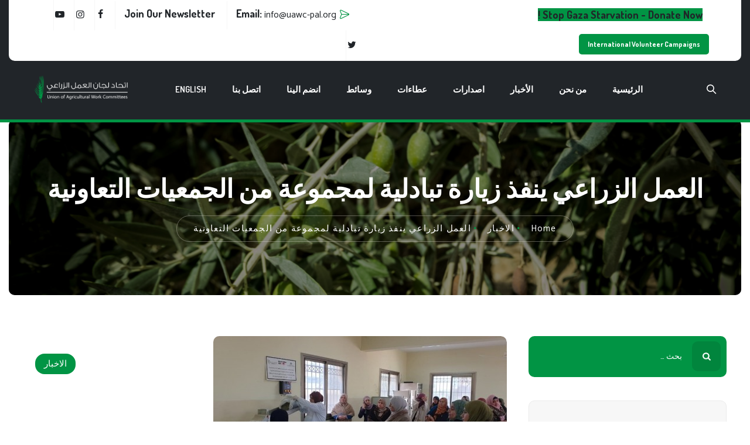

--- FILE ---
content_type: text/html; charset=UTF-8
request_url: https://uawc-pal.org/ar/%D8%A7%D9%84%D8%B9%D9%85%D9%84-%D8%A7%D9%84%D8%B2%D8%B1%D8%A7%D8%B9%D9%8A-%D9%8A%D9%86%D9%81%D8%B0-%D8%B2%D9%8A%D8%A7%D8%B1%D8%A9-%D8%AA%D8%A8%D8%A7%D8%AF%D9%84%D9%8A%D8%A9-%D9%84%D9%85%D8%AC%D9%85/
body_size: 38104
content:
<!DOCTYPE html>
<html dir="rtl" lang="ar" class="no-js">
<head>
	<meta charset="UTF-8">
	<link rel="profile" href="//gmpg.org/xfn/11">
	<meta name="viewport" content="width=device-width, initial-scale=1">
	<meta name='robots' content='index, follow, max-image-preview:large, max-snippet:-1, max-video-preview:-1' />

	<!-- This site is optimized with the Yoast SEO plugin v25.8 - https://yoast.com/wordpress/plugins/seo/ -->
	<title>العمل الزراعي ينفذ زيارة تبادلية لمجموعة من الجمعيات التعاونية - Union of Agricultural Work Committees</title>
	<link rel="canonical" href="https://uawc-pal.org/ar/العمل-الزراعي-ينفذ-زيارة-تبادلية-لمجم/" />
	<meta property="og:locale" content="ar_AR" />
	<meta property="og:type" content="article" />
	<meta property="og:title" content="العمل الزراعي ينفذ زيارة تبادلية لمجموعة من الجمعيات التعاونية - Union of Agricultural Work Committees" />
	<meta property="og:description" content="العمل الزراعي ينفذ زيارة تبادلية لمجموعة من الجمعيات التعاونية 17/3/2019 نفذت مجموعة من جمعيات محافظة الخليل، وبتنظيم من العمل الزراعي، زيارة لجمعية كفر لاقف الخيرية في قلقيلية والتي تدار من قبل مجموعة من السيدات الرياديات في مجال التنمية المحلية ومنتجات الزعتر المطحون، وذلك ضمن برنامج زيارات تبادلية ينفذه الاتحاد لتبادل الخبرات والاستفادة من التجارب الناجحة &hellip; Continue reading العمل الزراعي ينفذ زيارة تبادلية لمجموعة من الجمعيات التعاونية" />
	<meta property="og:url" content="https://uawc-pal.org/ar/العمل-الزراعي-ينفذ-زيارة-تبادلية-لمجم/" />
	<meta property="og:site_name" content="Union of Agricultural Work Committees" />
	<meta property="article:publisher" content="https://www.facebook.com/uawcpal" />
	<meta property="article:published_time" content="2019-03-20T00:00:00+00:00" />
	<meta property="og:image" content="https://uawc-pal.org/wp-content/uploads/2023/12/d8a7d984d8b9d985d984-d8a7d984d8b2d8b1d8a7d8b9d98a-d98ad986d981d8b0-d8b2d98ad8a7d8b1d8a9-d8aad8a8d8a7d8afd984d98ad8a9-d984d985d8acd985_6580967ec5bab.jpeg" />
	<meta property="og:image:width" content="501" />
	<meta property="og:image:height" content="243" />
	<meta property="og:image:type" content="image/jpeg" />
	<meta name="author" content="admin" />
	<meta name="twitter:card" content="summary_large_image" />
	<meta name="twitter:label1" content="كُتب بواسطة" />
	<meta name="twitter:data1" content="admin" />
	<script type="application/ld+json" class="yoast-schema-graph">{"@context":"https://schema.org","@graph":[{"@type":"Article","@id":"https://uawc-pal.org/ar/%d8%a7%d9%84%d8%b9%d9%85%d9%84-%d8%a7%d9%84%d8%b2%d8%b1%d8%a7%d8%b9%d9%8a-%d9%8a%d9%86%d9%81%d8%b0-%d8%b2%d9%8a%d8%a7%d8%b1%d8%a9-%d8%aa%d8%a8%d8%a7%d8%af%d9%84%d9%8a%d8%a9-%d9%84%d9%85%d8%ac%d9%85/#article","isPartOf":{"@id":"https://uawc-pal.org/ar/%d8%a7%d9%84%d8%b9%d9%85%d9%84-%d8%a7%d9%84%d8%b2%d8%b1%d8%a7%d8%b9%d9%8a-%d9%8a%d9%86%d9%81%d8%b0-%d8%b2%d9%8a%d8%a7%d8%b1%d8%a9-%d8%aa%d8%a8%d8%a7%d8%af%d9%84%d9%8a%d8%a9-%d9%84%d9%85%d8%ac%d9%85/"},"author":{"name":"admin","@id":"https://uawc-pal.org/ar/%d8%a7%d9%84%d8%b1%d8%a6%d9%8a%d8%b3%d9%8a%d8%a9/#/schema/person/0a76d8283a8fd83c304eac3f1dbfa5c6"},"headline":"العمل الزراعي ينفذ زيارة تبادلية لمجموعة من الجمعيات التعاونية","datePublished":"2019-03-20T00:00:00+00:00","mainEntityOfPage":{"@id":"https://uawc-pal.org/ar/%d8%a7%d9%84%d8%b9%d9%85%d9%84-%d8%a7%d9%84%d8%b2%d8%b1%d8%a7%d8%b9%d9%8a-%d9%8a%d9%86%d9%81%d8%b0-%d8%b2%d9%8a%d8%a7%d8%b1%d8%a9-%d8%aa%d8%a8%d8%a7%d8%af%d9%84%d9%8a%d8%a9-%d9%84%d9%85%d8%ac%d9%85/"},"wordCount":3,"publisher":{"@id":"https://uawc-pal.org/ar/%d8%a7%d9%84%d8%b1%d8%a6%d9%8a%d8%b3%d9%8a%d8%a9/#organization"},"image":{"@id":"https://uawc-pal.org/ar/%d8%a7%d9%84%d8%b9%d9%85%d9%84-%d8%a7%d9%84%d8%b2%d8%b1%d8%a7%d8%b9%d9%8a-%d9%8a%d9%86%d9%81%d8%b0-%d8%b2%d9%8a%d8%a7%d8%b1%d8%a9-%d8%aa%d8%a8%d8%a7%d8%af%d9%84%d9%8a%d8%a9-%d9%84%d9%85%d8%ac%d9%85/#primaryimage"},"thumbnailUrl":"https://uawc-pal.org/wp-content/uploads/2023/12/d8a7d984d8b9d985d984-d8a7d984d8b2d8b1d8a7d8b9d98a-d98ad986d981d8b0-d8b2d98ad8a7d8b1d8a9-d8aad8a8d8a7d8afd984d98ad8a9-d984d985d8acd985_6580967ec5bab.jpeg","articleSection":["الاخبار"],"inLanguage":"ar"},{"@type":"WebPage","@id":"https://uawc-pal.org/ar/%d8%a7%d9%84%d8%b9%d9%85%d9%84-%d8%a7%d9%84%d8%b2%d8%b1%d8%a7%d8%b9%d9%8a-%d9%8a%d9%86%d9%81%d8%b0-%d8%b2%d9%8a%d8%a7%d8%b1%d8%a9-%d8%aa%d8%a8%d8%a7%d8%af%d9%84%d9%8a%d8%a9-%d9%84%d9%85%d8%ac%d9%85/","url":"https://uawc-pal.org/ar/%d8%a7%d9%84%d8%b9%d9%85%d9%84-%d8%a7%d9%84%d8%b2%d8%b1%d8%a7%d8%b9%d9%8a-%d9%8a%d9%86%d9%81%d8%b0-%d8%b2%d9%8a%d8%a7%d8%b1%d8%a9-%d8%aa%d8%a8%d8%a7%d8%af%d9%84%d9%8a%d8%a9-%d9%84%d9%85%d8%ac%d9%85/","name":"العمل الزراعي ينفذ زيارة تبادلية لمجموعة من الجمعيات التعاونية - Union of Agricultural Work Committees","isPartOf":{"@id":"https://uawc-pal.org/ar/%d8%a7%d9%84%d8%b1%d8%a6%d9%8a%d8%b3%d9%8a%d8%a9/#website"},"primaryImageOfPage":{"@id":"https://uawc-pal.org/ar/%d8%a7%d9%84%d8%b9%d9%85%d9%84-%d8%a7%d9%84%d8%b2%d8%b1%d8%a7%d8%b9%d9%8a-%d9%8a%d9%86%d9%81%d8%b0-%d8%b2%d9%8a%d8%a7%d8%b1%d8%a9-%d8%aa%d8%a8%d8%a7%d8%af%d9%84%d9%8a%d8%a9-%d9%84%d9%85%d8%ac%d9%85/#primaryimage"},"image":{"@id":"https://uawc-pal.org/ar/%d8%a7%d9%84%d8%b9%d9%85%d9%84-%d8%a7%d9%84%d8%b2%d8%b1%d8%a7%d8%b9%d9%8a-%d9%8a%d9%86%d9%81%d8%b0-%d8%b2%d9%8a%d8%a7%d8%b1%d8%a9-%d8%aa%d8%a8%d8%a7%d8%af%d9%84%d9%8a%d8%a9-%d9%84%d9%85%d8%ac%d9%85/#primaryimage"},"thumbnailUrl":"https://uawc-pal.org/wp-content/uploads/2023/12/d8a7d984d8b9d985d984-d8a7d984d8b2d8b1d8a7d8b9d98a-d98ad986d981d8b0-d8b2d98ad8a7d8b1d8a9-d8aad8a8d8a7d8afd984d98ad8a9-d984d985d8acd985_6580967ec5bab.jpeg","datePublished":"2019-03-20T00:00:00+00:00","breadcrumb":{"@id":"https://uawc-pal.org/ar/%d8%a7%d9%84%d8%b9%d9%85%d9%84-%d8%a7%d9%84%d8%b2%d8%b1%d8%a7%d8%b9%d9%8a-%d9%8a%d9%86%d9%81%d8%b0-%d8%b2%d9%8a%d8%a7%d8%b1%d8%a9-%d8%aa%d8%a8%d8%a7%d8%af%d9%84%d9%8a%d8%a9-%d9%84%d9%85%d8%ac%d9%85/#breadcrumb"},"inLanguage":"ar","potentialAction":[{"@type":"ReadAction","target":["https://uawc-pal.org/ar/%d8%a7%d9%84%d8%b9%d9%85%d9%84-%d8%a7%d9%84%d8%b2%d8%b1%d8%a7%d8%b9%d9%8a-%d9%8a%d9%86%d9%81%d8%b0-%d8%b2%d9%8a%d8%a7%d8%b1%d8%a9-%d8%aa%d8%a8%d8%a7%d8%af%d9%84%d9%8a%d8%a9-%d9%84%d9%85%d8%ac%d9%85/"]}]},{"@type":"ImageObject","inLanguage":"ar","@id":"https://uawc-pal.org/ar/%d8%a7%d9%84%d8%b9%d9%85%d9%84-%d8%a7%d9%84%d8%b2%d8%b1%d8%a7%d8%b9%d9%8a-%d9%8a%d9%86%d9%81%d8%b0-%d8%b2%d9%8a%d8%a7%d8%b1%d8%a9-%d8%aa%d8%a8%d8%a7%d8%af%d9%84%d9%8a%d8%a9-%d9%84%d9%85%d8%ac%d9%85/#primaryimage","url":"https://uawc-pal.org/wp-content/uploads/2023/12/d8a7d984d8b9d985d984-d8a7d984d8b2d8b1d8a7d8b9d98a-d98ad986d981d8b0-d8b2d98ad8a7d8b1d8a9-d8aad8a8d8a7d8afd984d98ad8a9-d984d985d8acd985_6580967ec5bab.jpeg","contentUrl":"https://uawc-pal.org/wp-content/uploads/2023/12/d8a7d984d8b9d985d984-d8a7d984d8b2d8b1d8a7d8b9d98a-d98ad986d981d8b0-d8b2d98ad8a7d8b1d8a9-d8aad8a8d8a7d8afd984d98ad8a9-d984d985d8acd985_6580967ec5bab.jpeg","width":501,"height":243},{"@type":"BreadcrumbList","@id":"https://uawc-pal.org/ar/%d8%a7%d9%84%d8%b9%d9%85%d9%84-%d8%a7%d9%84%d8%b2%d8%b1%d8%a7%d8%b9%d9%8a-%d9%8a%d9%86%d9%81%d8%b0-%d8%b2%d9%8a%d8%a7%d8%b1%d8%a9-%d8%aa%d8%a8%d8%a7%d8%af%d9%84%d9%8a%d8%a9-%d9%84%d9%85%d8%ac%d9%85/#breadcrumb","itemListElement":[{"@type":"ListItem","position":1,"name":"Home","item":"https://uawc-pal.org/ar/%d8%a7%d9%84%d8%b1%d8%a6%d9%8a%d8%b3%d9%8a%d8%a9/"},{"@type":"ListItem","position":2,"name":"العمل الزراعي ينفذ زيارة تبادلية لمجموعة من الجمعيات التعاونية"}]},{"@type":"WebSite","@id":"https://uawc-pal.org/ar/%d8%a7%d9%84%d8%b1%d8%a6%d9%8a%d8%b3%d9%8a%d8%a9/#website","url":"https://uawc-pal.org/ar/%d8%a7%d9%84%d8%b1%d8%a6%d9%8a%d8%b3%d9%8a%d8%a9/","name":"Union of Agricultural Work Committees","description":"","publisher":{"@id":"https://uawc-pal.org/ar/%d8%a7%d9%84%d8%b1%d8%a6%d9%8a%d8%b3%d9%8a%d8%a9/#organization"},"potentialAction":[{"@type":"SearchAction","target":{"@type":"EntryPoint","urlTemplate":"https://uawc-pal.org/ar/%d8%a7%d9%84%d8%b1%d8%a6%d9%8a%d8%b3%d9%8a%d8%a9/?s={search_term_string}"},"query-input":{"@type":"PropertyValueSpecification","valueRequired":true,"valueName":"search_term_string"}}],"inLanguage":"ar"},{"@type":"Organization","@id":"https://uawc-pal.org/ar/%d8%a7%d9%84%d8%b1%d8%a6%d9%8a%d8%b3%d9%8a%d8%a9/#organization","name":"Union of Agricultural Work Committees","url":"https://uawc-pal.org/ar/%d8%a7%d9%84%d8%b1%d8%a6%d9%8a%d8%b3%d9%8a%d8%a9/","logo":{"@type":"ImageObject","inLanguage":"ar","@id":"https://uawc-pal.org/ar/%d8%a7%d9%84%d8%b1%d8%a6%d9%8a%d8%b3%d9%8a%d8%a9/#/schema/logo/image/","url":"https://uawc-pal.org/wp-content/uploads/2023/12/logo-light.png","contentUrl":"https://uawc-pal.org/wp-content/uploads/2023/12/logo-light.png","width":1600,"height":467,"caption":"Union of Agricultural Work Committees"},"image":{"@id":"https://uawc-pal.org/ar/%d8%a7%d9%84%d8%b1%d8%a6%d9%8a%d8%b3%d9%8a%d8%a9/#/schema/logo/image/"},"sameAs":["https://www.facebook.com/uawcpal"]},{"@type":"Person","@id":"https://uawc-pal.org/ar/%d8%a7%d9%84%d8%b1%d8%a6%d9%8a%d8%b3%d9%8a%d8%a9/#/schema/person/0a76d8283a8fd83c304eac3f1dbfa5c6","name":"admin","image":{"@type":"ImageObject","inLanguage":"ar","@id":"https://uawc-pal.org/ar/%d8%a7%d9%84%d8%b1%d8%a6%d9%8a%d8%b3%d9%8a%d8%a9/#/schema/person/image/","url":"https://secure.gravatar.com/avatar/fd2465c3c6b26a57069d4b8b20694303b54332beab975d8dae6959488d4e9ec5?s=96&d=mm&r=g","contentUrl":"https://secure.gravatar.com/avatar/fd2465c3c6b26a57069d4b8b20694303b54332beab975d8dae6959488d4e9ec5?s=96&d=mm&r=g","caption":"admin"},"sameAs":["https://en.uawc-pal.org"],"url":"https://uawc-pal.org/ar/author/admin/"}]}</script>
	<!-- / Yoast SEO plugin. -->


<link rel='dns-prefetch' href='//stats.wp.com' />
<link rel="alternate" type="application/rss+xml" title="Union of Agricultural Work Committees &laquo; الخلاصة" href="https://uawc-pal.org/ar/feed/" />
<link rel="alternate" type="application/rss+xml" title="Union of Agricultural Work Committees &laquo; خلاصة التعليقات" href="https://uawc-pal.org/ar/comments/feed/" />
<link rel="alternate" title="oEmbed (JSON)" type="application/json+oembed" href="https://uawc-pal.org/wp-json/oembed/1.0/embed?url=https%3A%2F%2Fuawc-pal.org%2Far%2F%25d8%25a7%25d9%2584%25d8%25b9%25d9%2585%25d9%2584-%25d8%25a7%25d9%2584%25d8%25b2%25d8%25b1%25d8%25a7%25d8%25b9%25d9%258a-%25d9%258a%25d9%2586%25d9%2581%25d8%25b0-%25d8%25b2%25d9%258a%25d8%25a7%25d8%25b1%25d8%25a9-%25d8%25aa%25d8%25a8%25d8%25a7%25d8%25af%25d9%2584%25d9%258a%25d8%25a9-%25d9%2584%25d9%2585%25d8%25ac%25d9%2585%2F" />
<link rel="alternate" title="oEmbed (XML)" type="text/xml+oembed" href="https://uawc-pal.org/wp-json/oembed/1.0/embed?url=https%3A%2F%2Fuawc-pal.org%2Far%2F%25d8%25a7%25d9%2584%25d8%25b9%25d9%2585%25d9%2584-%25d8%25a7%25d9%2584%25d8%25b2%25d8%25b1%25d8%25a7%25d8%25b9%25d9%258a-%25d9%258a%25d9%2586%25d9%2581%25d8%25b0-%25d8%25b2%25d9%258a%25d8%25a7%25d8%25b1%25d8%25a9-%25d8%25aa%25d8%25a8%25d8%25a7%25d8%25af%25d9%2584%25d9%258a%25d8%25a9-%25d9%2584%25d9%2585%25d8%25ac%25d9%2585%2F&#038;format=xml" />
<style id='wp-img-auto-sizes-contain-inline-css'>
img:is([sizes=auto i],[sizes^="auto," i]){contain-intrinsic-size:3000px 1500px}
/*# sourceURL=wp-img-auto-sizes-contain-inline-css */
</style>
<link rel='stylesheet' id='preyantechnosys-gardenko-extra-icons-css' href='https://uawc-pal.org/wp-content/themes/gardenko/assets/preyantechnosys-gardenko-extra-icons/font/flaticon.css?ver=6.9'  media='all' />
<style id='wp-emoji-styles-inline-css'>

	img.wp-smiley, img.emoji {
		display: inline !important;
		border: none !important;
		box-shadow: none !important;
		height: 1em !important;
		width: 1em !important;
		margin: 0 0.07em !important;
		vertical-align: -0.1em !important;
		background: none !important;
		padding: 0 !important;
	}
/*# sourceURL=wp-emoji-styles-inline-css */
</style>
<link rel='stylesheet' id='wp-block-library-rtl-css' href='https://uawc-pal.org/wp-includes/css/dist/block-library/style-rtl.min.css?ver=6.9'  media='all' />
<style id='global-styles-inline-css'>
:root{--wp--preset--aspect-ratio--square: 1;--wp--preset--aspect-ratio--4-3: 4/3;--wp--preset--aspect-ratio--3-4: 3/4;--wp--preset--aspect-ratio--3-2: 3/2;--wp--preset--aspect-ratio--2-3: 2/3;--wp--preset--aspect-ratio--16-9: 16/9;--wp--preset--aspect-ratio--9-16: 9/16;--wp--preset--color--black: #000000;--wp--preset--color--cyan-bluish-gray: #abb8c3;--wp--preset--color--white: #ffffff;--wp--preset--color--pale-pink: #f78da7;--wp--preset--color--vivid-red: #cf2e2e;--wp--preset--color--luminous-vivid-orange: #ff6900;--wp--preset--color--luminous-vivid-amber: #fcb900;--wp--preset--color--light-green-cyan: #7bdcb5;--wp--preset--color--vivid-green-cyan: #00d084;--wp--preset--color--pale-cyan-blue: #8ed1fc;--wp--preset--color--vivid-cyan-blue: #0693e3;--wp--preset--color--vivid-purple: #9b51e0;--wp--preset--gradient--vivid-cyan-blue-to-vivid-purple: linear-gradient(135deg,rgb(6,147,227) 0%,rgb(155,81,224) 100%);--wp--preset--gradient--light-green-cyan-to-vivid-green-cyan: linear-gradient(135deg,rgb(122,220,180) 0%,rgb(0,208,130) 100%);--wp--preset--gradient--luminous-vivid-amber-to-luminous-vivid-orange: linear-gradient(135deg,rgb(252,185,0) 0%,rgb(255,105,0) 100%);--wp--preset--gradient--luminous-vivid-orange-to-vivid-red: linear-gradient(135deg,rgb(255,105,0) 0%,rgb(207,46,46) 100%);--wp--preset--gradient--very-light-gray-to-cyan-bluish-gray: linear-gradient(135deg,rgb(238,238,238) 0%,rgb(169,184,195) 100%);--wp--preset--gradient--cool-to-warm-spectrum: linear-gradient(135deg,rgb(74,234,220) 0%,rgb(151,120,209) 20%,rgb(207,42,186) 40%,rgb(238,44,130) 60%,rgb(251,105,98) 80%,rgb(254,248,76) 100%);--wp--preset--gradient--blush-light-purple: linear-gradient(135deg,rgb(255,206,236) 0%,rgb(152,150,240) 100%);--wp--preset--gradient--blush-bordeaux: linear-gradient(135deg,rgb(254,205,165) 0%,rgb(254,45,45) 50%,rgb(107,0,62) 100%);--wp--preset--gradient--luminous-dusk: linear-gradient(135deg,rgb(255,203,112) 0%,rgb(199,81,192) 50%,rgb(65,88,208) 100%);--wp--preset--gradient--pale-ocean: linear-gradient(135deg,rgb(255,245,203) 0%,rgb(182,227,212) 50%,rgb(51,167,181) 100%);--wp--preset--gradient--electric-grass: linear-gradient(135deg,rgb(202,248,128) 0%,rgb(113,206,126) 100%);--wp--preset--gradient--midnight: linear-gradient(135deg,rgb(2,3,129) 0%,rgb(40,116,252) 100%);--wp--preset--font-size--small: 13px;--wp--preset--font-size--medium: 20px;--wp--preset--font-size--large: 36px;--wp--preset--font-size--x-large: 42px;--wp--preset--spacing--20: 0.44rem;--wp--preset--spacing--30: 0.67rem;--wp--preset--spacing--40: 1rem;--wp--preset--spacing--50: 1.5rem;--wp--preset--spacing--60: 2.25rem;--wp--preset--spacing--70: 3.38rem;--wp--preset--spacing--80: 5.06rem;--wp--preset--shadow--natural: 6px 6px 9px rgba(0, 0, 0, 0.2);--wp--preset--shadow--deep: 12px 12px 50px rgba(0, 0, 0, 0.4);--wp--preset--shadow--sharp: 6px 6px 0px rgba(0, 0, 0, 0.2);--wp--preset--shadow--outlined: 6px 6px 0px -3px rgb(255, 255, 255), 6px 6px rgb(0, 0, 0);--wp--preset--shadow--crisp: 6px 6px 0px rgb(0, 0, 0);}:where(.is-layout-flex){gap: 0.5em;}:where(.is-layout-grid){gap: 0.5em;}body .is-layout-flex{display: flex;}.is-layout-flex{flex-wrap: wrap;align-items: center;}.is-layout-flex > :is(*, div){margin: 0;}body .is-layout-grid{display: grid;}.is-layout-grid > :is(*, div){margin: 0;}:where(.wp-block-columns.is-layout-flex){gap: 2em;}:where(.wp-block-columns.is-layout-grid){gap: 2em;}:where(.wp-block-post-template.is-layout-flex){gap: 1.25em;}:where(.wp-block-post-template.is-layout-grid){gap: 1.25em;}.has-black-color{color: var(--wp--preset--color--black) !important;}.has-cyan-bluish-gray-color{color: var(--wp--preset--color--cyan-bluish-gray) !important;}.has-white-color{color: var(--wp--preset--color--white) !important;}.has-pale-pink-color{color: var(--wp--preset--color--pale-pink) !important;}.has-vivid-red-color{color: var(--wp--preset--color--vivid-red) !important;}.has-luminous-vivid-orange-color{color: var(--wp--preset--color--luminous-vivid-orange) !important;}.has-luminous-vivid-amber-color{color: var(--wp--preset--color--luminous-vivid-amber) !important;}.has-light-green-cyan-color{color: var(--wp--preset--color--light-green-cyan) !important;}.has-vivid-green-cyan-color{color: var(--wp--preset--color--vivid-green-cyan) !important;}.has-pale-cyan-blue-color{color: var(--wp--preset--color--pale-cyan-blue) !important;}.has-vivid-cyan-blue-color{color: var(--wp--preset--color--vivid-cyan-blue) !important;}.has-vivid-purple-color{color: var(--wp--preset--color--vivid-purple) !important;}.has-black-background-color{background-color: var(--wp--preset--color--black) !important;}.has-cyan-bluish-gray-background-color{background-color: var(--wp--preset--color--cyan-bluish-gray) !important;}.has-white-background-color{background-color: var(--wp--preset--color--white) !important;}.has-pale-pink-background-color{background-color: var(--wp--preset--color--pale-pink) !important;}.has-vivid-red-background-color{background-color: var(--wp--preset--color--vivid-red) !important;}.has-luminous-vivid-orange-background-color{background-color: var(--wp--preset--color--luminous-vivid-orange) !important;}.has-luminous-vivid-amber-background-color{background-color: var(--wp--preset--color--luminous-vivid-amber) !important;}.has-light-green-cyan-background-color{background-color: var(--wp--preset--color--light-green-cyan) !important;}.has-vivid-green-cyan-background-color{background-color: var(--wp--preset--color--vivid-green-cyan) !important;}.has-pale-cyan-blue-background-color{background-color: var(--wp--preset--color--pale-cyan-blue) !important;}.has-vivid-cyan-blue-background-color{background-color: var(--wp--preset--color--vivid-cyan-blue) !important;}.has-vivid-purple-background-color{background-color: var(--wp--preset--color--vivid-purple) !important;}.has-black-border-color{border-color: var(--wp--preset--color--black) !important;}.has-cyan-bluish-gray-border-color{border-color: var(--wp--preset--color--cyan-bluish-gray) !important;}.has-white-border-color{border-color: var(--wp--preset--color--white) !important;}.has-pale-pink-border-color{border-color: var(--wp--preset--color--pale-pink) !important;}.has-vivid-red-border-color{border-color: var(--wp--preset--color--vivid-red) !important;}.has-luminous-vivid-orange-border-color{border-color: var(--wp--preset--color--luminous-vivid-orange) !important;}.has-luminous-vivid-amber-border-color{border-color: var(--wp--preset--color--luminous-vivid-amber) !important;}.has-light-green-cyan-border-color{border-color: var(--wp--preset--color--light-green-cyan) !important;}.has-vivid-green-cyan-border-color{border-color: var(--wp--preset--color--vivid-green-cyan) !important;}.has-pale-cyan-blue-border-color{border-color: var(--wp--preset--color--pale-cyan-blue) !important;}.has-vivid-cyan-blue-border-color{border-color: var(--wp--preset--color--vivid-cyan-blue) !important;}.has-vivid-purple-border-color{border-color: var(--wp--preset--color--vivid-purple) !important;}.has-vivid-cyan-blue-to-vivid-purple-gradient-background{background: var(--wp--preset--gradient--vivid-cyan-blue-to-vivid-purple) !important;}.has-light-green-cyan-to-vivid-green-cyan-gradient-background{background: var(--wp--preset--gradient--light-green-cyan-to-vivid-green-cyan) !important;}.has-luminous-vivid-amber-to-luminous-vivid-orange-gradient-background{background: var(--wp--preset--gradient--luminous-vivid-amber-to-luminous-vivid-orange) !important;}.has-luminous-vivid-orange-to-vivid-red-gradient-background{background: var(--wp--preset--gradient--luminous-vivid-orange-to-vivid-red) !important;}.has-very-light-gray-to-cyan-bluish-gray-gradient-background{background: var(--wp--preset--gradient--very-light-gray-to-cyan-bluish-gray) !important;}.has-cool-to-warm-spectrum-gradient-background{background: var(--wp--preset--gradient--cool-to-warm-spectrum) !important;}.has-blush-light-purple-gradient-background{background: var(--wp--preset--gradient--blush-light-purple) !important;}.has-blush-bordeaux-gradient-background{background: var(--wp--preset--gradient--blush-bordeaux) !important;}.has-luminous-dusk-gradient-background{background: var(--wp--preset--gradient--luminous-dusk) !important;}.has-pale-ocean-gradient-background{background: var(--wp--preset--gradient--pale-ocean) !important;}.has-electric-grass-gradient-background{background: var(--wp--preset--gradient--electric-grass) !important;}.has-midnight-gradient-background{background: var(--wp--preset--gradient--midnight) !important;}.has-small-font-size{font-size: var(--wp--preset--font-size--small) !important;}.has-medium-font-size{font-size: var(--wp--preset--font-size--medium) !important;}.has-large-font-size{font-size: var(--wp--preset--font-size--large) !important;}.has-x-large-font-size{font-size: var(--wp--preset--font-size--x-large) !important;}
/*# sourceURL=global-styles-inline-css */
</style>

<style id='classic-theme-styles-inline-css'>
/*! This file is auto-generated */
.wp-block-button__link{color:#fff;background-color:#32373c;border-radius:9999px;box-shadow:none;text-decoration:none;padding:calc(.667em + 2px) calc(1.333em + 2px);font-size:1.125em}.wp-block-file__button{background:#32373c;color:#fff;text-decoration:none}
/*# sourceURL=/wp-includes/css/classic-themes.min.css */
</style>
<link rel='stylesheet' id='contact-form-7-css' href='https://uawc-pal.org/wp-content/plugins/contact-form-7/includes/css/styles.css?ver=6.1.1'  media='all' />
<link rel='stylesheet' id='contact-form-7-rtl-css' href='https://uawc-pal.org/wp-content/plugins/contact-form-7/includes/css/styles-rtl.css?ver=6.1.1'  media='all' />
<link rel='stylesheet' id='font-awesome-css' href='https://uawc-pal.org/wp-content/plugins/elementor/assets/lib/font-awesome/css/font-awesome.min.css?ver=4.7.0'  media='all' />
<link rel='stylesheet' id='perfect-scrollbar-css' href='https://uawc-pal.org/wp-content/themes/gardenko/assets/perfect-scrollbar/perfect-scrollbar.min.css?ver=6.9'  media='all' />
<link rel='stylesheet' id='chrisbracco-tooltip-css' href='https://uawc-pal.org/wp-content/themes/gardenko/assets/chrisbracco-tooltip/chrisbracco-tooltip.min.css?ver=6.9'  media='all' />
<link rel='stylesheet' id='multi-columns-row-css' href='https://uawc-pal.org/wp-content/themes/gardenko/css/multi-columns-row.css?ver=6.9'  media='all' />
<link rel='stylesheet' id='select2-css' href='https://uawc-pal.org/wp-content/themes/gardenko/assets/select2/select2.min.css?ver=6.9'  media='all' />
<link rel='stylesheet' id='flexslider-css' href='https://uawc-pal.org/wp-content/themes/gardenko/assets/flexslider/flexslider.css?ver=6.9'  media='all' />
<link rel='stylesheet' id='preyantechnosys-gardenko-icons-css' href='https://uawc-pal.org/wp-content/themes/gardenko/assets/prt-gardenko-icons/css/prt-gardenko-icons.css?ver=6.9'  media='all' />
<link rel='stylesheet' id='slick-css' href='https://uawc-pal.org/wp-content/themes/gardenko/assets/slick/slick.css?ver=6.9'  media='all' />
<link rel='stylesheet' id='slick-theme-css' href='https://uawc-pal.org/wp-content/themes/gardenko/assets/slick/slick-theme.css?ver=6.9'  media='all' />
<link rel='stylesheet' id='prettyphoto-css' href='https://uawc-pal.org/wp-content/themes/gardenko/assets/prettyphoto/css/prettyPhoto.css?ver=6.9'  media='all' />
<link rel='stylesheet' id='bootstrap-css' href='https://uawc-pal.org/wp-content/themes/gardenko/css/bootstrap.min.css?ver=6.9'  media='all' />
<link rel='stylesheet' id='bootstrap-theme-css' href='https://uawc-pal.org/wp-content/themes/gardenko/css/bootstrap-theme.min.css?ver=6.9'  media='all' />
<link rel='stylesheet' id='gardenko-base-style-css' href='https://uawc-pal.org/wp-content/themes/gardenko/css/base.css?ver=6.9'  media='all' />
<link rel='stylesheet' id='gardenko-main-style-css' href='https://uawc-pal.org/wp-content/themes/gardenko/css/main.css?ver=6.9'  media='all' />
<style id='gardenko-main-style-inline-css'>


/*------------------------------------------------------------------
* dynamic-style.php index *
[Table of contents]

1.  Background color
2.  Topbar Background color
3.  Element Border color
4.  Textcolor
5.  Boxshadow
6.  Header / Footer background color
7.  Footer background color
8.  Logo Color
9.  Genral Elements
10. "Center Logo Between Menu" options
11. Floating Bar
-------------------------------------------------------------------*/


:root {
  --prt-skin-color:#019444;
  --prt-grey-color:#f7f7f7;
  --prt-dark-grey-color:#212529;
  --prt-white-color:#fff;
  --prt-border-color:#ebebeb;
  --prt-generalfont-color:#888888;
  --body-font-family:Catamaran;
  --special-element-fontfamily:Dosis;
  
}

/**
 * 0. Background properties
 * ----------------------------------------------------------------------------
 */
body{background-color:#ffffff;background-position:0% 0%;background-size:auto;background-repeat:repeat;background-attachment:scroll;}
body > .prt-bg-layer{background-color:#ffffff;}
 body #main,.preyantechnosys-sticky-footer .site-content-wrapper{background-color:#ffffff;background-position:0% 0%;background-size:auto;background-repeat:repeat;background-attachment:scroll;}
body #main,.preyantechnosys-sticky-footer .site-content-wrapper > .prt-bg-layer{background-color:#ffffff;}
 .preyantechnosys-fbar-box-w{background-image:url('https://www.themetechmount.com/wordpress/gardenko/wp-content/themes/gardenko/images/floatingbar-bg.jpg');background-position:0% 0%;background-size:cover;background-repeat:no-repeat;background-attachment:scroll;}
 div.prt-titlebar-wrapper{background-image:url('https://uawc-pal.org/wp-content/uploads/2023/12/Day-3.1-Oil-Press-Factory-40-scaled.jpg');background-color:rgba(0,0,0,0.5);background-position:center center;background-size:cover;background-repeat:no-repeat;background-attachment:scroll;}
div.prt-titlebar-wrapper > .prt-bg-layer{background-color:rgba(0,0,0,0.5);}
 .prt-header-style-classic-vertical .site-header{background-color:rgba(26,34,39,0.73);background-position:0% 0%;background-size:cover;background-repeat:repeat;background-attachment:scroll;}
.prt-header-style-classic-vertical .site-header > .prt-bg-layer{background-color:rgba(26,34,39,0.73);}
 .prt-search-overlay{background-color:rgba(35,35,35,0.95);background-position:center center;background-size:cover;background-repeat:no-repeat;background-attachment:fixed;}
.prt-search-overlay > .prt-bg-layer{background-color:rgba(35,35,35,0.95);}
 .prt-mmmenu-override-yes #site-header-menu #site-navigation div.mega-menu-wrap ul.mega-menu.mega-menu-horizontal li.mega-menu-item ul.mega-sub-menu, #site-header-menu #site-navigation div.nav-menu > ul > li ul{background-color:#ffffff;background-position:center top;background-size:cover;background-repeat:no-repeat;background-attachment:scroll;}
.prt-mmmenu-override-yes #site-header-menu #site-navigation div.mega-menu-wrap ul.mega-menu.mega-menu-horizontal li.mega-menu-item ul.mega-sub-menu, #site-header-menu #site-navigation div.nav-menu > ul > li ul > .prt-bg-layer{background-color:#ffffff;}
 #site-header-menu #site-navigation div.nav-menu > ul > li:nth-child(1) ul, .prt-mmmenu-override-yes #site-header-menu #site-navigation div.mega-menu-wrap ul.mega-menu.mega-menu-horizontal li.mega-menu-item:nth-child(1) ul.mega-sub-menu{background-position:0% 0%;background-size:auto;background-repeat:repeat;background-attachment:scroll;}
 #site-header-menu #site-navigation div.nav-menu > ul > li:nth-child(2) ul, .prt-mmmenu-override-yes #site-header-menu #site-navigation div.mega-menu-wrap ul.mega-menu.mega-menu-horizontal li.mega-menu-item:nth-child(2) ul.mega-sub-menu{background-position:0% 0%;background-size:auto;background-repeat:repeat;background-attachment:scroll;}
 #site-header-menu #site-navigation div.nav-menu > ul > li:nth-child(3) ul, .prt-mmmenu-override-yes #site-header-menu #site-navigation div.mega-menu-wrap ul.mega-menu.mega-menu-horizontal li.mega-menu-item:nth-child(3) ul.mega-sub-menu{background-position:0% 0%;background-size:auto;background-repeat:repeat;background-attachment:scroll;}
 #site-header-menu #site-navigation div.nav-menu > ul > li:nth-child(4) ul, .prt-mmmenu-override-yes #site-header-menu #site-navigation div.mega-menu-wrap ul.mega-menu.mega-menu-horizontal li.mega-menu-item:nth-child(4) ul.mega-sub-menu{background-position:0% 0%;background-size:auto;background-repeat:repeat;background-attachment:scroll;}
 #site-header-menu #site-navigation div.nav-menu > ul > li:nth-child(5) ul, .prt-mmmenu-override-yes #site-header-menu #site-navigation div.mega-menu-wrap ul.mega-menu.mega-menu-horizontal li.mega-menu-item:nth-child(5) ul.mega-sub-menu{background-position:0% 0%;background-size:auto;background-repeat:repeat;background-attachment:scroll;}
 #site-header-menu #site-navigation div.nav-menu > ul > li:nth-child(6) ul, .prt-mmmenu-override-yes #site-header-menu #site-navigation div.mega-menu-wrap ul.mega-menu.mega-menu-horizontal li.mega-menu-item:nth-child(6) ul.mega-sub-menu{background-position:0% 0%;background-size:auto;background-repeat:repeat;background-attachment:scroll;}
 #site-header-menu #site-navigation div.nav-menu > ul > li:nth-child(7) ul, .prt-mmmenu-override-yes #site-header-menu #site-navigation div.mega-menu-wrap ul.mega-menu.mega-menu-horizontal li.mega-menu-item:nth-child(7) ul.mega-sub-menu{background-position:0% 0%;background-size:auto;background-repeat:repeat;background-attachment:scroll;}
 #site-header-menu #site-navigation div.nav-menu > ul > li:nth-child(8) ul, .prt-mmmenu-override-yes #site-header-menu #site-navigation div.mega-menu-wrap ul.mega-menu.mega-menu-horizontal li.mega-menu-item:nth-child(8) ul.mega-sub-menu{background-position:0% 0%;background-size:auto;background-repeat:repeat;background-attachment:scroll;}
 #site-header-menu #site-navigation div.nav-menu > ul > li:nth-child(9) ul, .prt-mmmenu-override-yes #site-header-menu #site-navigation div.mega-menu-wrap ul.mega-menu.mega-menu-horizontal li.mega-menu-item:nth-child(9) ul.mega-sub-menu{background-position:0% 0%;background-size:auto;background-repeat:repeat;background-attachment:scroll;}
 #site-header-menu #site-navigation div.nav-menu > ul > li:nth-child(10) ul, .prt-mmmenu-override-yes #site-header-menu #site-navigation div.mega-menu-wrap ul.mega-menu.mega-menu-horizontal li.mega-menu-item:nth-child(10) ul.mega-sub-menu{background-position:0% 0%;background-size:auto;background-repeat:repeat;background-attachment:scroll;}
 .footer{background-image:url('https://uawc-pal.org/wp-content/uploads/2023/12/Day-3.1-Oil-Press-Factory.jpg');background-position:center bottom;background-size:cover;background-repeat:no-repeat;background-attachment:scroll;}
 .first-footer{background-color:transparent;background-position:right top;background-size:cover;background-repeat:no-repeat;background-attachment:scroll;}
.first-footer > .prt-bg-layer{background-color:transparent;}
 .second-footer{background-color:transparent;background-position:center center;background-size:auto;background-repeat:no-repeat;background-attachment:scroll;}
.second-footer > .prt-bg-layer{background-color:transparent;}
 .site-footer .bottom-footer-text{background-image:url('https://en.uawc-pal.org/wp-content/uploads/2023/12/LOGO-1.png');background-color:transparent;background-position:right bottom;background-size:auto;background-repeat:no-repeat;background-attachment:scroll;}
.site-footer .bottom-footer-text > .prt-bg-layer{background-color:transparent;}
 .error404 .site-content-wrapper{background-position:center center;background-size:cover;background-repeat:no-repeat;background-attachment:scroll;}
 .uconstruction_background{background-color:#fbfbfb;background-position:center top;background-size:cover;background-repeat:no-repeat;background-attachment:scroll;}
.uconstruction_background > .prt-bg-layer{background-color:#fbfbfb;}
 .loginpage{background-color:#f7f7f7;background-position:right bottom;background-size:cover;background-repeat:no-repeat;background-attachment:scroll;}
.loginpage > .prt-bg-layer{background-color:#f7f7f7;}
/* Font properties */
body,.elementor-widget-text-editor,.elementor-widget-icon-list .elementor-icon-list-item,.elementor-widget-accordion .elementor-accordion .elementor-tab-content,.elementor-widget-tabs .elementor-tab-content{font-family:"Catamaran", Tahoma, Geneva, sans-serif;font-weight:400;font-size:16px;line-height:26px;color:#888888;}
 h1{font-family:"Dosis", Arial, Helvetica, sans-serif;font-weight:700;text-transform:capitalize;font-size:40px;line-height:45px;color:#212529;}
 h2{font-family:"Dosis", Arial, Helvetica, sans-serif;font-weight:700;text-transform:capitalize;font-size:33px;line-height:43px;color:#212529;}
 h3{font-family:"Dosis", Arial, Helvetica, sans-serif;font-weight:700;text-transform:capitalize;font-size:30px;line-height:35px;color:#212529;}
 h4,.preyantechnosys-box-blog .preyantechnosys-box-content h4,.preyantechnosys-box-service .preyantechnosys-box-title h4{font-family:"Dosis", Arial, Helvetica, sans-serif;font-weight:700;text-transform:capitalize;font-size:21px;line-height:30px;color:#212529;}
 h5{font-family:"Dosis", Arial, Helvetica, sans-serif;font-weight:700;text-transform:capitalize;font-size:18px;line-height:28px;color:#212529;}
 h6{font-family:"Dosis", Arial, Helvetica, sans-serif;font-weight:700;text-transform:capitalize;font-size:16px;line-height:21px;color:#212529;}
 .prt-element-content-heading{font-family:"Dosis", Arial, Helvetica, sans-serif;font-weight:700;text-transform:capitalize;font-size:44px;line-height:54px;color:#212529;}
 .prt-element-heading-content-wrapper .prt-element-subheading{font-family:"Dosis", Arial, Helvetica, sans-serif;font-weight:600;text-transform:uppercase;font-size:14px;line-height:24px;letter-spacing:1.1px;color:#019444;}
 .prt-element-content-desctxt{font-family:"Catamaran", Arial, Helvetica, sans-serif;font-weight:400;font-size:16px;line-height:26px;color:#888888;}
 body .widget .widget-title, body .widget .widgettitle, #site-header-menu #site-navigation .mega-menu-wrap .mega-menu.mega-menu-horizontal .mega-sub-menu > li.mega-menu-item > h4.mega-block-title, .portfolio-description h2, .preyantechnosys-portfolio-details h2, .preyantechnosys-portfolio-related h2{font-family:"Dosis", Arial, Helvetica, sans-serif;font-weight:700;text-transform:capitalize;font-size:22px;line-height:32px;color:#212529;}
 .elementor-widget-progress .elementor-title,.elementor-widget-accordion .elementor-accordion .elementor-accordion-title, .elementor-widget-tabs .elementor-tab-title a{font-family:"Dosis", Arial, Helvetica, sans-serif;font-weight:700;text-transform:capitalize;font-size:20px;}
 .prt-titlebar h1.entry-title, .prt-titlebar-textcolor-custom .prt-titlebar-main .entry-title{font-family:"Dosis", Arial, Helvetica, sans-serif;font-weight:700;text-transform:capitalize;font-size:44px;line-height:54px;color:#20292f;}
 .prt-titlebar .entry-subtitle, .prt-titlebar-textcolor-custom .prt-titlebar-main .entry-subtitle{font-family:"Catamaran", Tahoma, Geneva, sans-serif;font-weight:400;text-transform:capitalize;font-size:15px;line-height:25px;letter-spacing:1.2px;color:#20292f;}
 .prt-titlebar .breadcrumb-wrapper, .prt-titlebar .breadcrumb-wrapper a{font-family:"Catamaran", Tahoma, Geneva, sans-serif;font-weight:400;text-transform:capitalize;font-size:15px;line-height:25px;letter-spacing:1.2px;color:#686e73;}
 .headerlogo a.home-link{font-family:"Arimo", Arial, Helvetica, sans-serif;font-weight:400;font-size:26px;line-height:27px;color:#202020;}
 #site-header-menu #site-navigation div.nav-menu > ul > li > a, .prt-mmmenu-override-yes #site-header-menu #site-navigation .mega-menu-wrap .mega-menu.mega-menu-horizontal > li.mega-menu-item > a{font-family:"Dosis", Arial, Helvetica, sans-serif;font-weight:600;text-transform:uppercase;font-size:15px;line-height:26px;color:#ffffff;}
 ul.nav-menu li ul li a, div.nav-menu > ul li ul li a, .prt-mmmenu-override-yes #site-header-menu #site-navigation .mega-menu-wrap .mega-menu.mega-menu-horizontal .mega-sub-menu a, .prt-mmmenu-override-yes #site-header-menu #site-navigation .mega-menu-wrap .mega-menu.mega-menu-horizontal .mega-sub-menu a:hover, .prt-mmmenu-override-yes #site-header-menu #site-navigation .mega-menu-wrap .mega-menu.mega-menu-horizontal .mega-sub-menu a:focus, .prt-mmmenu-override-yes #site-header-menu #site-navigation .mega-menu-wrap .mega-menu.mega-menu-horizontal .mega-sub-menu a.mega-menu-link, .prt-mmmenu-override-yes #site-header-menu #site-navigation .mega-menu-wrap .mega-menu.mega-menu-horizontal .mega-sub-menu a.mega-menu-link:hover, .prt-mmmenu-override-yes #site-header-menu #site-navigation .mega-menu-wrap .mega-menu.mega-menu-horizontal .mega-sub-menu a.mega-menu-link:focus, .prt-mmmenu-override-yes #site-header-menu #site-navigation .mega-menu-wrap .mega-menu.mega-menu-horizontal .mega-sub-menu > li.mega-menu-item-type-widget{font-family:"Catamaran", Tahoma, Geneva, sans-serif;font-weight:400;font-size:15px;line-height:17px;color:#888888;}
 #site-header-menu #site-navigation .mega-menu-wrap .mega-menu.mega-menu-horizontal .mega-sub-menu > li.mega-menu-item > h4.mega-block-title{font-family:"Dosis", Arial, Helvetica, sans-serif;font-weight:400;font-size:15px;line-height:17px;color:#212529;}
 .elementor-element.elementor-widget-button .elementor-button,
			.main-holder .site-content ul.products li.product .add_to_wishlist, .main-holder .site-content ul.products li.product .yith-wcwl-wishlistexistsbrowse a[rel="nofollow"], .woocommerce button.button, .woocommerce-page button.button, input,.woocommerce-page a.button, .button, .wpb_button, button, .woocommerce input.button, .woocommerce-page input.button, .tp-button.big, .woocommerce #content input.button, .woocommerce #respond input#submit, .woocommerce a.button, .woocommerce button.button, .woocommerce input.button, .woocommerce-page #content input.button, .woocommerce-page #respond input#submit, .woocommerce-page a.button, .woocommerce-page button.button, .woocommerce-page input.button, .preyantechnosys-post-readmore a,.preyantechnosys-box-service .preyantechnosys-serviceboxbox-readmore a,.post.preyantechnosys-box-blog-classic .preyantechnosys-blogbox-footer-readmore a,.single-tm_portfolio .nav-links a,.woocommerce-cart .wc-proceed-to-checkout a.checkout-button, .main-holder .site .woocommerce-cart-form__contents button, .main-holder .site .woocommerce-cart-form__contents button.button:disabled[disabled], .main-holder .site table.cart .coupon button,.preyantechnosys-box-blog .preyantechnosys-blogbox-footer-readmore a,.preyantechnosys-iconbox-styleseven .preyantechnosys-serviceboxbox-readmore a,.preyantechnosys-portfoliobox-style2 .prt-project-readmore-btn a,.preyantechnosys-ptable-main .prt-ptable-btn a,.preyantechnosys-box-blog .preyantechnosys-blogbox-desc-footer a{font-family:"Dosis", Arial, Helvetica, sans-serif;font-weight:600;text-transform:uppercase;}/* Text link and hover color properties */

	a{color:#212529;}
	a:hover{color:#019444;}
	
	/* Sticky menu bg color */
/* breadcum bg color */
	
	.prt-titlebar-wrapper.prt-breadcrumb-on-bottom .prt-titlebar .breadcrumb-wrapper .container
	 {
		background-color:rgba(0,0,0,0.50) !important;
	}
	

/* List style special style */
.wpb_row .vc_tta.vc_general.vc_tta-color-white:not(.vc_tta-o-no-fill) .vc_tta-panel-body .wpb_text_column, 
.prt-list.prt-list-icon-color- li,
.prt-list-li-content{
	color:#888888;
}
/* Page loader css */

/* Floating bar */

/**
 * 1. Background color
 * ----------------------------------------------------------------------------
 */ 
 
.elementor-column.elementor-top-column.prt-col-bgcolor-skincolor:not(.prt-bgimage-yes) .elementor-widget-wrap>.prt-stretched-div, .elementor-column.elementor-top-column.prt-col-bgcolor-skincolor:not(.prt-col-stretched-yes)>.elementor-widget-wrap, .elementor-column.elementor-inner-column.prt-col-bgcolor-skincolor:not(.prt-bgimage-yes)>.elementor-widget-wrap
{
	background-color: #019444 !important;
}
.elementor-column.elementor-top-column.prt-col-bgcolor-skincolor.prt-bgimage-yes .elementor-widget-wrap .prt-stretched-div:before {
    background-color: rgba( 1,148,68,0.70)!important;
}

.elementor-section.elementor-top-section.prt-bgcolor-skincolor,
.elementor-section.elementor-top-section.prt-bgcolor-skincolor:before,
 .elementor-section.elementor-inner-section.prt-bgcolor-skincolor,
.prt-btn-style-flat.prt-btn-color-skincolor .elementor-button:not(.prt-btn-style-text),
.prt-bgcolor-skincolor,
.preyantechnosys-portfoliobox-style1 .prt-post-iconbox a, 
.prt-btn-style-flat.prt-btn-color-skincolor .elementor-button,
.prt-btn-style-flat.prt-btn-color-darkgrey .elementor-button:hover,
.prt-btn-style-flat.prt-btn-color-darkgrey .elementor-button:not(.prt-btn-style-text):before,
.prt-btn-style-flat.prt-btn-color-grey .elementor-button:not(.prt-btn-style-text):before,
.prt-btn-style-flat.prt-btn-color-white .elementor-button:not(.prt-btn-style-text):before,
.prt-btn-style-outline.prt-btn-color-skincolor .elementor-button:not(.prt-btn-style-text):before,
.elementor-widget-progress .elementor-progress-wrapper .elementor-progress-bar,
.prt-accor-btn{
   background-color: #019444;
}
 

/*Heading Seperator Style*/


.prt-header-overlay .social-icons li > a:hover,

.prt-seperator-solid .prt-element-subheading:before, 
.prt-seperator-solid .prt-element-subheading:after,

.tm_coverimgbox_wrapper .prt-box-title h4:after,
.elementor-widget-tabs.prt-tab-style1 .elementor-tab-desktop-title.elementor-active,

.mailchimp-inputbox button[type="submit"],

.preyantechnosys-testimonialbox-styleone:hover .preyantechnosys-box-content:after,
article.preyantechnosys-box-blog-classic .prt-entry-meta-wrapper:before,
.post.preyantechnosys-box-blog-classic .prt-blogbox-classic-date .prt-post-date,

.slick-dots li.slick-active button,
.widget.gardenko_category_list_widget li.current-cat a:after,
.widget.gardenko_category_list_widget li a:hover:after, 
.widget.gardenko_all_post_list_widget li.prt-post-active a:after,
.widget.gardenko_all_post_list_widget li a:hover:after, 
.widget.tm_widget_nav_menu li.current_page_item a:after,
.widget.tm_widget_nav_menu li a:hover:after,
.woocommerce-account .woocommerce-MyAccount-navigation li.is-active a:after,
.woocommerce-account .woocommerce-MyAccount-navigation li a:hover:after,
#totop,
.prt-site-searchform button,
.preyantechnosys-box-blog.preyantechnosys-blogbox-stylethree:hover .prt-box-post-date,
.sidebar .widget .tagcloud a:hover,

.main-holder .site-content ul.products li.product .yith-wcwl-wishlistexistsbrowse a[rel="nofollow"]:hover:after,
.main-holder .site-content ul.products li.product .yith-wcwl-add-to-wishlist .yith-wcwl-wishlistaddedbrowse:hover:after,
.main-holder .site-content ul.products li.product .prt-shop-icon>div:hover,

.top-contact.prt-highlight-left:after,
.top-contact.prt-highlight-right:after,
.prt-social-share-links ul li a:hover,

.preyantechnosys-blog-box-view-right-image .preyantechnosys-box-content .prt-post-categories>.prt-meta-line.cat-links a:hover,
.preyantechnosys-blog-box-view-left-image .preyantechnosys-box-content .prt-post-categories>.prt-meta-line.cat-links a:hover,

.prt-sortable-list .prt-sortable-link a.selected,
.prt-sortable-list .prt-sortable-link a:hover,

footer#colophon.prt-bgcolor-skincolor > .prt-bg-layer,
.prt-titlebar-wrapper.prt-bgcolor-skincolor .prt-titlebar-wrapper-bg-layer,

.preyantechnosys-box-blog .preyantechnosys-box-content .preyantechnosys-box-post-date:after,
article.preyantechnosys-box-blog-classic .preyantechnosys-post-date-wrapper,

body .datepicker table tr td span.active.active, 
body .datepicker table tr td.active.active,
.datepicker table tr td.active.active:hover, 
.datepicker table tr td span.active.active:hover,

.widget .widget-title::before,

.datepicker table tr td.day:hover, 
.datepicker table tr td.day.focused,

/* Testimonals */
.preyantechnosys-boxes-testimonial.preyantechnosys-boxes-view-slickview .preyantechnosys-box-desc .preyantechnosys-testimonial-text:before,
.testimonials-nav .testimonial_item .preyantechnosys-box-img:hover .preyantechnosys-item-thumbnail-inner:before,
.testimonials-nav .slick-center .testimonial_item .preyantechnosys-box-img .preyantechnosys-item-thumbnail-inner:before,

/*Iconbox element*/
.preyantechnosys-iconbox.preyantechnosys-iconbox-styletwo .prt-icon-type-text,
.preyantechnosys-iconbox-stylefive .prt-box-icon:after,
.prt-bg-skin .elementor-icon-box-wrapper .elementor-icon,

.preyantechnosys-servicebox-styleone .preyantechnosys-box-bottom-content:before,
.sidebar .widget-title:before {
	background-color: #019444;
}



/* secondary bg color */

.elementor-column.elementor-top-column.prt-col-bgcolor-darkgrey:not(.prt-bgimage-yes) .elementor-widget-wrap>.prt-stretched-div, .elementor-column.elementor-top-column.prt-col-bgcolor-darkgrey:not(.prt-col-stretched-yes)>.elementor-widget-wrap, .elementor-column.elementor-inner-column.prt-col-bgcolor-darkgrey:not(.prt-bgimage-yes)>.elementor-widget-wrap
{
	background-color: #212529 !important;
}

.elementor-column.elementor-top-column.prt-col-bgcolor-darkgrey.prt-bgimage-yes .elementor-widget-wrap .prt-stretched-div:before {
    background-color: rgba( 33,37,41,0.70)!important;
}

.elementor-section.elementor-top-section.prt-bgcolor-darkgrey,
.elementor-section.elementor-top-section.prt-bgcolor-darkgrey:before,
.elementor-section.elementor-inner-section.prt-bgcolor-darkgreys,
.elementor-progress-wrapper {
   background-color: #212529;
}


.preyantechnosys-slider-wrapper .prt-quickdetails-area,
.tprt-pricetable-column-w .tprt-featured-title,

.widget.prt-sidebar-custom-banner:before,
.preyantechnosys-box-blog.preyantechnosys-blogbox-stylethree .prt-box-post-date,
.site-header.prt-sticky-bgcolor-darkgrey.is_stuck,
.prt-header-overlay .site-header.prt-sticky-bgcolor-darkgrey.is_stuck,
.site-header-menu.prt-sticky-bgcolor-darkgrey.is_stuck,
.prt-titlebar-wrapper.prt-breadcrumb-on-bottom.prt-breadcrumb-bgcolor-darkgrey .prt-titlebar .breadcrumb-wrapper .container,
.prt-titlebar-wrapper.prt-breadcrumb-on-bottom.prt-breadcrumb-bgcolor-darkgrey  .breadcrumb-wrapper .container:before,
.prt-titlebar-wrapper.prt-breadcrumb-on-bottom.prt-breadcrumb-bgcolor-darkgrey .breadcrumb-wrapper .container:after,
.prt-header-style-infostack .site-header .prt-stickable-header.is_stuck.prt-sticky-bgcolor-darkgrey,
.prt-header-style-infostack .site-header-menu .is_stuck .prt-sticky-bgcolor-darkgrey,
.prt-header-style-infostack .is_stuck.prt-sticky-bgcolor-darkgrey,
.prt-header-style-infostack .prt-bgcolor-darkgrey,
.preyantechnosys-topbar-wrapper.prt-bgcolor-darkgrey,
.prt-bg-highlight-dark,
.prt-col-bgcolor-darkgrey .prt-bg-layer-inner,
.prt-bgcolor-darkgrey,
.prt-bg.prt-bgcolor-darkgrey .prt-bg-layer,
.prt-col-bgcolor-darkgrey.prt-col-bgimage-yes .prt-bg-layer-inner,
.prt-bgcolor-darkgrey.prt-bg.prt-bgimage-yes > .prt-bg-layer-inner,
.prt-btn-style-flat.prt-btn-color-skincolor .elementor-button:not(.prt-btn-style-text):before,
.prt-btn-style-flat.prt-btn-color-darkgrey .elementor-button:not(.prt-btn-style-text),
.prt-btn-style-outline.prt-btn-color-darkgrey .elementor-button:not(.prt-btn-style-text):before,
.prt-btn-style-outline.prt-btn-color-white .elementor-button:not(.prt-btn-style-text):hover {
	background-color: #212529;
}

.wpcf7 .prt-commonform .field-group i,
.preyantechnosys-iconbox.preyantechnosys-iconcolor-darkgrey .prt-box-icon i,
.preyantechnosys-iconbox.preyantechnosys-iconcolor-darkgrey .prt-icon-type-text,
.preyantechnosys-iconbox.prt-highlight-sliderbox .prt-box-icon i {
	color: #212529;
}
.preyantechnosys-box-portfolio .preyantechnosys-overlay {
	background-color: rgba( 33,37,41,0.70);
}
.preyantechnosys-portfoliobox-style1 .prt-featured-wrapper:before {
	background: -webkit-linear-gradient( 90deg,rgba( 33,37,41,.90)40%,rgba(0,0,0,0)60%);
}
.prt-ptablebox .prt-ptable-btn a:hover {
	border-color: #212529;
	color:  #fff;
	background-color: #212529;
}


/*** Button Dark Color ***/
button, 
input[type="submit"], 
input[type="button"], 
input[type="reset"],
.checkout_coupon input.button,
.woocommerce div.product form.cart .button:hover,
table.compare-list .add-to-cart td a:hover,
.woocommerce .widget_shopping_cart a.button:hover,
.woocommerce #review_form #respond .form-submit input:hover,
.main-holder .site table.cart .coupon input:hover,
.woocommerce-cart .wc-proceed-to-checkout a.checkout-button:hover,
.woocommerce-cart #content table.cart td.actions input[type="submit"]:hover,
.woocommerce #payment #place_order:hover,
.woocommerce .wishlist_table td.product-add-to-cart a:hover,
.woocommerce-cart #content table.cart td.actions input[type="submit"],
#tribe-bar-form .tribe-bar-submit input[type=submit],
.wishlist_table tr td a.yith-wcqv-button:hover,
.woocommerce .wishlist_table td.product-add-to-cart a:hover,
.woocommerce .widget_shopping_cart a.button.checkout:hover,
.prt-sresults-title small .label-default[href]:hover,
.woocommerce .widget_price_filter .price_slider_amount .button,
.woocommerce .widget_shopping_cart a.button,
.woocommerce #payment #place_order,
.woocommerce-cart .wc-proceed-to-checkout a.checkout-button,
.main-holder .site table.cart .coupon input,
.main-holder .site-content #review_form #respond .form-submit input,
.woocommerce div.product form.cart .button,
table.compare-list .add-to-cart td a,
.main-holder .site table.cart .coupon button,
.main-holder .site .woocommerce-cart-form__contents button,
.main-holder .site .return-to-shop a.button,
.main-holder .site .woocommerce-MyAccount-content a.woocommerce-Button,
.main-holder .site .woocommerce-form-coupon button,
.main-holder .site .woocommerce-form-login button.woocommerce-Button,
.main-holder .site .woocommerce-ResetPassword button.woocommerce-Button,
.main-holder .site .woocommerce-EditAccountForm button.woocommerce-Button,
.widget_subscribe_form input[type="submit"]:hover,
.woocommerce .woocommerce-form-login .woocommerce-form-login__submit,
.mailchimp-inputbox input[type="submit"]:hover {
	color: #fff;
    background-color:#212529;
}

/***Secondary Grey color***/

.elementor-column.elementor-top-column.prt-col-bgcolor-grey:not(.prt-bgimage-yes) .elementor-widget-wrap>.prt-stretched-div, .elementor-column.elementor-top-column.prt-col-bgcolor-grey:not(.prt-col-stretched-yes)>.elementor-widget-wrap, .elementor-column.elementor-inner-column.prt-col-bgcolor-grey:not(.prt-bgimage-yes)>.elementor-widget-wrap
{
	background-color: #f7f7f7 !important;
}

.elementor-column.elementor-top-column.prt-col-bgcolor-grey.prt-bgimage-yes .elementor-widget-wrap .prt-stretched-div:before {
    background-color: rgba( 247,247,247,0.70)!important;
}

.elementor-section.elementor-top-section.prt-bgcolor-grey,
.elementor-section.elementor-top-section.prt-bgcolor-grey:before,
.elementor-section.elementor-inner-section.prt-bgcolor-grey,
.woocommerce-error, .woocommerce-info, .woocommerce-message,
.prt-btn-style-flat.prt-btn-color-grey .elementor-button{
   background-color: #f7f7f7;
}

.preyantechnosys-stepboxes-wrapper.prt-staticbox-style1 .prt-stepbox-content:hover .prt-ptable-icon-wrapper,
.prt-ptablebox .preyantechnosys-ptable-main,
.single-tm_portfolio .prt-pf-single-category-w a,

.preyantechnosys-testimonialbox-styleone .preyantechnosys-box-content:after,
.preyantechnosys-blogbox-stylethree .prt-featured-outer-wrapper.prt-post-featured-outer-wrapper:after,

.preyantechnosys-teambox-style2 .preyantechnosys-box-content,
#add_payment_method #payment, .woocommerce-cart #payment, .woocommerce-checkout #payment,
.woocommerce-account .woocommerce-MyAccount-navigation li a, 
blockquote,
.preyantechnosys-iconbox.preyantechnosys-iconbox-styleone.preyantechnosys-iconbox-stylethree,
.author-info,
.preyantechnosys-fbar-position-right .preyantechnosys-fbar-btn a.grey,
.prt-col-bgcolor-grey .prt-bg-layer-inner,
.prt-bgcolor-grey,
.site-header.prt-sticky-bgcolor-grey.is_stuck,
.site-header-menu.prt-sticky-bgcolor-grey.is_stuck,
.prt-header-overlay .site-header.prt-sticky-bgcolor-grey.is_stuck,
.prt-header-style-infostack .site-header .prt-stickable-header.is_stuck.prt-sticky-bgcolor-grey,
.prt-header-style-infostack .site-header-menu .is_stuck .prt-sticky-bgcolor-grey,
.prt-titlebar-wrapper.prt-breadcrumb-on-bottom.prt-breadcrumb-bgcolor-grey .prt-titlebar .breadcrumb-wrapper .container,
.prt-titlebar-wrapper.prt-breadcrumb-on-bottom.prt-breadcrumb-bgcolor-grey  .breadcrumb-wrapper .container:before,
.prt-titlebar-wrapper.prt-breadcrumb-on-bottom.prt-breadcrumb-bgcolor-grey .breadcrumb-wrapper .container:after,
.prt-col-bgcolor-grey > .prt-bg-layer-inner,
.prt-bg.prt-bgcolor-grey > .prt-bg-layer {
	background-color: #f7f7f7;
}
.preyantechnosys-blogbox-stylethree .prt-featured-outer-wrapper.prt-post-featured-outer-wrapper{
	border-color: #f7f7f7;
}

.preyantechnosys-iconbox.preyantechnosys-iconcolor-grey .prt-box-icon i,
.preyantechnosys-iconbox.preyantechnosys-iconcolor-grey .prt-icon-type-text,
.prt-btn-style-flat.prt-btn-color-grey .elementor-button:not(.prt-btn-style-text),
.prt-btn-style-outline.prt-btn-color-grey .elementor-button:not(.prt-btn-style-text):before {
	color: #f7f7f7;
}


.prt-btn-style-outline.prt-btn-color-white .elementor-button:not(.prt-btn-style-text):before,
.prt-btn-style-flat.prt-btn-color-white .elementor-button:not(.prt-btn-style-text) {
	background-color: #fff;
} 


/* Drop cap */
.prt-dcap-color-skincolor,

/* Slick Slider */
.preyantechnosys-boxes-row-wrapper .slick-arrow:not(.slick-disabled):hover,


/* Sidebar */
.sidebar .widget .widget-title:before,
.widget .widget-title:after,
.footer .widget .widget-title:after,

.woocommerce-account .woocommerce-MyAccount-navigation li a:before,
.widget.tm_widget_nav_menu li a:before,
.widget.gardenko_all_post_list_widget li a:before,
.widget.gardenko_category_list_widget li a:before,

/* Global Input Button */
input[type="submit"]:hover, 
input[type="button"]:hover, 
input[type="reset"]:hover,

/* Testimonials Section */
.preyantechnosys-box-view-default .preyantechnosys-box-author .preyantechnosys-box-img .preyantechnosys-icon-box,

.prt-header-overlay .site-header.prt-sticky-bgcolor-skincolor.is_stuck,
.site-header-menu.prt-sticky-bgcolor-skincolor.is_stuck,
.prt-header-style-infostack .site-header .prt-stickable-header.is_stuck.prt-sticky-bgcolor-skincolor,
.is_stuck.prt-sticky-bgcolor-skincolor,
.prt-header-style-infostack .site-header-menu .prt-stickable-header.is_stuck .prt-sticky-bgcolor-skincolor,

/* Blog section */
.preyantechnosys-box-view-overlay .preyantechnosys-boxes .preyantechnosys-box-content.preyantechnosys-overlay .preyantechnosys-icon-box a:hover,
.preyantechnosys-post-box-icon-wrapper,
.preyantechnosys-pagination .page-numbers.current, 
.preyantechnosys-pagination .page-numbers:hover,

/*Search Result Page*/
.prt-sresults-title small a,
.prt-sresult-form-wrapper,

/*Pricing Table*/
.main-holder .rpt_style_basic .rpt_recommended_plan .rpt_title,
.main-holder .rpt_4_plans.rpt_style_basic .rpt_plan.rpt_recommended_plan,


/* square social icon */


/*blog top-bottom content */
.preyantechnosys-box-blog.preyantechnosys-box-blog-classic .preyantechnosys-post-date-wrapper,
.entry-content .page-links>span:not(.page-links-title),
.entry-content .page-links a:hover,
mark, 
ins{
	background-color: #019444 ;
}


/* This is Titlebar Background color */
.prt-header-overlay .prt-titlebar-wrapper .prt-titlebar-inner-wrapper{	
	padding-top: 100px;
}
.prt-header-style-classic-box.prt-header-overlay .prt-titlebar-wrapper .prt-titlebar-inner-wrapper{
	padding-top:0px;
}

/* This is Titlebar Text color */

.prt-titlebar-wrapper .prt-titlebar-inner-wrapper{
	height: 300px;	
}
.prt-header-overlay .preyantechnosys-titlebar-wrapper .prt-titlebar-inner-wrapper{	
	padding-top: 130px;
}
.preyantechnosys-header-style-3.prt-header-overlay .prt-titlebar-wrapper .prt-titlebar-inner-wrapper{
	padding-top: 155px;
}

/* Logo Max-Height */
.headerlogo img{
    max-height: 50px;
}
.is_stuck .headerlogo img{
    max-height: 50px;
}

/* Extra Code */
span.prt-sc-logo.prt-sc-logo-type-image {
    position: relative;
	display: block;
}
img.preyantechnosys-logo-img.stickylogo {
    position: absolute;
    top: 0;
    left: 0;
}
.prt-stickylogo-yes .standardlogo{
	opacity: 1;
}
.prt-stickylogo-yes .stickylogo{
	opacity: 0;
}
.is_stuck .prt-stickylogo-yes .standardlogo{
	opacity: 0;
}
.is_stuck .prt-stickylogo-yes .stickylogo{
	opacity: 1;
}

.elementor-element.elementor-widget-button .elementor-size-md.elementor-button{
    padding-top:18px;
    padding-bottom:18px;
}

a.prt-button-bold,
.preyantechnosys-iconbox-styleseven .preyantechnosys-serviceboxbox-readmore a,
.preyantechnosys-portfoliobox-style2 .prt-project-readmore-btn a,
.preyantechnosys-box-blog .preyantechnosys-blogbox-desc-footer a,
.elementor-element.elementor-widget-button .elementor-size-md.elementor-button,
.prt-ptablebox .prt-ptable-btn a,
button, input[type="submit"], input[type="button"], input[type="reset"], .checkout_coupon input.button, .woocommerce div.product form.cart .button, table.compare-list .add-to-cart td a, .woocommerce .widget_shopping_cart a.button, .woocommerce #review_form #respond .form-submit input, .main-holder .site table.cart .coupon input, .woocommerce-cart .wc-proceed-to-checkout a.checkout-button, .woocommerce-cart #content table.cart td.actions input[type="submit"], .woocommerce #payment #place_order, .woocommerce .wishlist_table td.product-add-to-cart a,.main-holder .site .return-to-shop a.button,
.preyantechnosys-box-blog .preyantechnosys-blogbox-footer-readmore a,
.woocommerce-cart .wc-proceed-to-checkout a.checkout-button,
.main-holder .site .woocommerce-cart-form__contents button,
.main-holder .site .woocommerce-cart-form__contents button.button:disabled[disabled],
.main-holder .site table.cart .coupon button,	
.single-tm_portfolio .navigation.post-navigation .nav-links  a,
.post.preyantechnosys-box-blog-classic .preyantechnosys-blogbox-footer-readmore a,
.preyantechnosys-box-service .preyantechnosys-serviceboxbox-readmore a{
	font-size:15px;
	line-height:15px;
}


/**
 * 2. Topbar Background color
 * ----------------------------------------------------------------------------
 */


.top-contact {
	font-size:15px;
}
	
/* Show/hide topbar in some devices */
	@media (max-width: 1200px){
		.preyantechnosys-topbar-wrapper{
			display: none !important;
		}
	}

	

/**
 * 4. Border color
 * ----------------------------------------------------------------------------
 */

.tprt-call-box i,
.prt-slider-button.btn-skin,
#totop.top-visible:before, 
#totop.top-visible:after,
.social-icons li > a:hover,
.preyantechnosys-box-service.preyantechnosys-service-box-view-without-image .prt-service-iconbox,
.prt-link-underline a,
.prt-iconbox-style2 .prt-sbox .prt-vc_cta3-container,
.prt-iconbox-style2 .prt-sbox:hover .prt-vc_cta3-container:after,
.prt-border-skincolor .vc_column-inner,
.slick-dots li.slick-active button:before,

.preyantechnosys-stepboxes-wrapper.prt-staticbox-style1 .prt-stepbox-content:hover .prt-ptable-icon-wrapper,
.main-holder .site #content table.cart td.actions .input-text:focus, 
textarea:focus, input[type="text"]:focus, input[type="password"]:focus, 
input[type="datetime"]:focus, input[type="datetime-local"]:focus, 
input[type="date"]:focus, input[type="month"]:focus, input[type="time"]:focus, 
input[type="week"]:focus, input[type="number"]:focus, input[type="email"]:focus, 
input[type="url"]:focus, input[type="search"]:focus, input[type="tel"]:focus, 
input[type="color"]:focus, input.input-text:focus, select:focus, 
blockquote,

.preyantechnosys-iconbox-stylefive .prt-box-icon:before,
/* testimonial */
.preyantechnosys-boxes-testimonial.preyantechnosys-boxes-view-slickview .preyantechnosys-testimonials-info .prt-box-img img,
.preyantechnosys-box-view-overlay .preyantechnosys-boxes .preyantechnosys-box-content.preyantechnosys-overlay .preyantechnosys-icon-box a:hover {
	border-color: #019444;
}
.preyantechnosys-box-blog-classic .prt-post-format-icon-wrapper,
.preyantechnosys-box-blog .prt-post-format-icon-wrapper{
	border-top-color: #019444 ; 
}
.preyantechnosys-iconbox.preyantechnosys-iconbox-stylethree:before,
.post.preyantechnosys-box-blog-classic .prt-box-post-date,
.preyantechnosys-iconbox-stylefive .preyantechnosys-iconbox-inner:after,
.preyantechnosys-box-blog.preyantechnosys-blogbox-styleone .prt-box-post-date,
.prt-arrow-tab.elementor-widget-tabs .elementor-tab-desktop-title.elementor-active,
.prt-arrow-tab.elementor-widget-tabs .elementor-tab-desktop-title.elementor-active:after{
	border-bottom-color: #019444 !important;
}
/**
 * 5. Textcolor
 * ----------------------------------------------------------------------------
 */

.tprt-header-button a,
.preyantechnosys-servicebox-styletwo .prt-box-icon,
.preyantechnosys-portfoliobox-style1 .preyantechnosys-box-content .preyantechnosys-box-category,
.prt-fid.prt-fid-view-style5 strong, 
.prt-fid-view-style6.inside h4 span:nth-child(2),
.prt-ptablebox-features .prt-feature-lines li:before,
 
.preyantechnosys-iconbox.prt-iconbg-grey .prt-iconstyle-rounded .prt-box-icon,
.preyantechnosys-iconbox.prt-iconbg-grey .prt-iconstyle-rounded .prt-box-icon i,

.preyantechnosys-portfoliobox-style2 .prt-project-readmore-btn a:hover,
.preyantechnosys-stepboxes-wrapper .prt-stepbox .prt-ptable-icon-wrapper,
.preyantechnosys-stepboxes-wrapper.prt-staticbox-style1 .prt-stepbox-content:hover .prt-ptable-icon-wrapper,
.prt-sbox.prt-sbox.prt-iconbox-content-padding a,
.prt-link-underline a,
.prt-underline-skintext u,
.prt-fid-without-icon.inside.prt-fidbox-style2 h4 span,
.prt-fid-view-lefticon.prt-highlight-fid .prt-fld-contents .prt-fid-inner,

.twentytwenty-horizontal .twentytwenty-before-label,
.sidebar .widget a:hover,
.prt-textcolor-dark.prt-bgcolor-grey .prt-fbar-open-icon:hover,
.prt-textcolor-dark.prt-bgcolor-white .prt-fbar-open-icon:hover,

/*Iconbox element*/
.preyantechnosys-iconbox .prt-box-icon i,
.preyantechnosys-iconbox.preyantechnosys-iconcolor-skincolor .prt-box-icon i,
.preyantechnosys-iconbox.preyantechnosys-iconcolor-skincolor .prt-icon-type-text,

/* Icon basic color */
.prt-icolor-skincolor,
.widget_calendar table td#today,

section.error-404 .prt-big-icon,

.prt-bgcolor-darkgrey ul.gardenko_contact_widget_wrapper li a:hover,
.prt-bgcolor-skincolor .preyantechnosys-pagination .page-numbers.current, 
.prt-bgcolor-skincolor .preyantechnosys-pagination .page-numbers:hover,

.prt-bgcolor-darkgrey .preyantechnosys-twitterbox-inner .tweet-text a:hover,
.prt-bgcolor-darkgrey .preyantechnosys-twitterbox-inner .tweet-details a:hover,

.prt-dcap-txt-color-skincolor,

 /* Blog */
.preyantechnosys-blogbox-stylefour .prt-blog-post-cat a,
.prt-entry-meta .prt-meta-line i,
.comment-reply-link,
.single .prt-pf-single-content-area blockquote:before,
.single .prt-pf-single-content-wrapper blockquote:before,
article.preyantechnosys-blogbox-format-link .prt-format-link-title a:hover, 
article.post.format-link .prt-format-link-title a:hover,
article.post .entry-title a:hover,
.preyantechnosys-meta-details a:hover,
.prt-entry-meta a:hover,


 /* Team Member meta details */ 
.preyantechnosys-teambox-style1 .prt-team-profile-btn a,
.prt-extra-details-list .prt-team-extra-list-title,
.prt-team-member-single-meta-value a:hover,
.prt-team-member-single-category a:hover,
.prt-team-details-list .prt-team-list-value a:hover,

 
/* Testimonials Section */
.prt-bgcolor-skincolor .preyantechnosys-box-view-default .preyantechnosys-box-author .preyantechnosys-box-img .preyantechnosys-icon-box, 
.testimonial_item .preyantechnosys-author-name,
.testimonial_item .preyantechnosys-author-name a,
.preyantechnosys-box-testimonial.prt-testimonial-box-view-style3 .preyantechnosys-author-name,
.preyantechnosys-box-testimonial.prt-testimonial-box-view-style3 .preyantechnosys-author-name a,
.prt-gardenko-icon-star-1.prt-active,
.prt-textcolor-white a:hover, 
.prt-fid-icon-wrapper i,
.prt-textcolor-skincolor,
.prt-textcolor-skincolor a,
.preyantechnosys-box-title h4 a:hover,
.prt-textcolor-skincolor.prt-custom-heading,
.prt-element-content-heading strong,

.preyantechnosys-box-blog.preyantechnosys-box-topimage .preyantechnosys-box-title h4 a:hover,
.preyantechnosys-box-blog-classic .entry-header .prt-meta-line a:hover,
.preyantechnosys-blog-box-view-left-image .preyantechnosys-box-content .prt-post-categories>.prt-meta-line.cat-links a,

ul.gardenko_contact_widget_wrapper.call-email-footer li:before,

/*Tweets*/
.widget_latest_tweets_widget p.tweet-text:before,

/*search result page*/
.prt-sresults-first-row .prt-list-li-content a:hover,
.prt-results-post ul.prt-recent-post-list > li > a:hover,
.prt-results-page .prt-list-li-content a:hover,
.prt-sresults-first-row ul.prt-recent-post-list > li > a:hover,

.prt-team-list-title i,
.prt-bgcolor-darkgrey .preyantechnosys-box-view-left-image .preyantechnosys-box-title a:hover,
.prt-team-member-view-wide-image .prt-team-details-list .prt-team-list-title,
.prt-bgcolor-skincolor .preyantechnosys-box-team .preyantechnosys-box-content h4 a:hover,
.prt-col-bgcolor-skincolor .preyantechnosys-box-team .preyantechnosys-box-content h4 a:hover,
.preyantechnosys-box-portfolio .preyantechnosys-box-content .preyantechnosys-box-title h4 a:hover,

/*woocommerce*/
.woocommerce-info:before,
.woocommerce-message:before,
.main-holder .site-content ul.products li.product .price,
.main-holder .site-content ul.products li.product .price ins,
.single .main-holder #content div.product .price ins,
.woocommerce .price .woocommerce-Price-amount,
.main-holder .site-content ul.products li.product h3:hover,
.main-holder .site-content ul.products li.product .woocommerce-loop-category__title:hover,
.main-holder .site-content ul.products li.product .woocommerce-loop-product__title:hover,
.main-holder .site-content ul.products li.product .yith-wcwl-wishlistexistsbrowse a[rel="nofollow"]:hover:after,
.main-holder .site-content ul.products li.product .yith-wcwl-add-to-wishlist .yith-wcwl-wishlistaddedbrowse:after,
.main-holder .site-content ul.products li.product .yith-wcwl-wishlistexistsbrowse a[rel="nofollow"],
.main-holder .site-content ul.products li.product .yith-wcwl-wishlistexistsbrowse a[rel="nofollow"]:after,

.preyantechnosys-teambox-style1 .prt-team-social-links-wrapper ul li a:hover i,
.preyantechnosys-testimonialbox-styleone .preyantechnosys-box-title .preyantechnosys-box-footer,


/* Special Section */

.preyantechnosys-servicebox-styleone .prt-box-icon,
.preyantechnosys-servicebox-styleone .preyantechnosys-serviceboxbox-readmore a:hover,
.preyantechnosys-pf-detailbox-list .prt-pf-details-date i,
.content-area .social-icons li > a{
	color: #019444;
}


/*** Defaultmenu ***/     
/*Wordpress Main Menu*/      

/* Menu hover and select section */ 

.prt-mmenu-active-color-skin #site-header-menu #site-navigation div.nav-menu > ul > li:hover i,
.prt-mmenu-active-color-skin #site-header-menu #site-navigation div.nav-menu > ul > li.current-menu-ancestor > i, 
.prt-mmenu-active-color-skin #site-header-menu #site-navigation div.nav-menu > ul > li.current_page_item > i,     
.prt-mmenu-active-color-skin #site-header-menu #site-navigation div.nav-menu > ul > li.current_page_ancestor > i,  

.prt-mmenu-active-color-skin #site-header-menu #site-navigation div.nav-menu > ul > li:hover > a,    
.prt-mmenu-active-color-skin #site-header-menu #site-navigation div.nav-menu > ul > li.current-menu-ancestor > a, 
.prt-mmenu-active-color-skin #site-header-menu #site-navigation div.nav-menu > ul > li.current_page_item > a,     
.prt-mmenu-active-color-skin #site-header-menu #site-navigation div.nav-menu > ul > li.current_page_ancestor > a,             

/*Wordpress Dropdown Menu*/
.prt-dmenu-active-color-skin #site-header-menu #site-navigation div.nav-menu > ul > li li.current-menu-ancestor > a,    
.prt-dmenu-active-color-skin #site-header-menu #site-navigation div.nav-menu > ul > li li.current-menu-item > a,    
.prt-dmenu-active-color-skin #site-header-menu #site-navigation div.nav-menu > ul > li li.current_page_item > a,    
.prt-dmenu-active-color-skin #site-header-menu #site-navigation div.nav-menu > ul > li li.current_page_ancestor > a,    
     
/*Mega Main Menu*/      
.prt-mmenu-active-color-skin .site-header.prt-mmmenu-override-yes #site-header-menu #site-navigation div.mega-menu-wrap ul.mega-menu.mega-menu-horizontal > li.mega-menu-item:hover > a,  
.prt-mmenu-active-color-skin .prt-mmmenu-override-yes #site-header-menu #site-navigation div.mega-menu-wrap ul.mega-menu.mega-menu-horizontal > li.mega-menu-item.mega-current-menu-item > a,    
.prt-mmenu-active-color-skin .prt-mmmenu-override-yes #site-header-menu #site-navigation div.mega-menu-wrap ul.mega-menu.mega-menu-horizontal > li.mega-menu-item.mega-current-menu-ancestor > a,      
.prt-mmenu-active-color-skin .prt-mmmenu-override-yes #site-header-menu #site-navigation div.mega-menu-wrap ul.mega-menu.mega-menu-horizontal > li.mega-menu-item.mega-current-menu-item > a,    
.prt-mmenu-active-color-skin .prt-mmmenu-override-yes #site-header-menu #site-navigation div.mega-menu-wrap ul.mega-menu.mega-menu-horizontal > li.mega-menu-item.mega-current-menu-ancestor > a,           

/*Mega Dropdown Menu*/  
.prt-dmenu-active-color-skin .prt-mmmenu-override-yes #site-header-menu #site-navigation div.mega-menu-wrap ul.mega-menu.mega-menu-horizontal > li.mega-menu-item ul.mega-sub-menu li.mega-current-menu-item > a,    
.prt-dmenu-active-color-skin .prt-mmmenu-override-yes #site-header-menu #site-navigation div.mega-menu-wrap ul.mega-menu.mega-menu-horizontal > li.mega-menu-item ul.mega-sub-menu li.mega-current-menu-ancestor > a,      
.prt-dmenu-active-color-skin .prt-mmmenu-override-yes #site-header-menu #site-navigation div.mega-menu-wrap ul.mega-menu.mega-menu-horizontal > li.mega-menu-item ul.mega-sub-menu li.current-menu-item > a,  
.prt-dmenu-active-color-skin .prt-mmmenu-override-yes #site-header-menu #site-navigation div.mega-menu-wrap ul.mega-menu.mega-menu-horizontal > li.mega-menu-item ul.mega-sub-menu li.current_page_item > a{
    color: #019444 ;
}
    

	
	


/* Dynamic main menu color applying to responsive menu link text */
.header-controls .search_box i.tmicon-fa-search,
.righticon i,
.menu-toggle i,
.header-controls a{
    color: rgba( 255,255,255 , 1) ;
}
.menu-toggle i:hover,
.header-controls a:hover {
    color: #019444 !important;
}

	.prt-mmmenu-override-yes  #site-header-menu #site-navigation .mega-menu-wrap .mega-menu.mega-menu-horizontal .mega-sub-menu > li.mega-menu-item-type-widget div{
		color: rgba( 136,136,136 , 0.8);
		font-weight: normal;
	}
#site-header-menu #site-navigation .mega-menu-wrap .mega-menu.mega-menu-horizontal .mega-sub-menu > li.mega-menu-item-type-widget div.textwidget{
	padding-top: 10px;
}

/*Logo Color --------------------------------*/ 
h1.site-title{
	color: #202020;
}


/**
 * 9. Genral Elements
 * ----------------------------------------------------------------------------
 */

/* Site Pre-loader image */


/**
 * 10. Heading Elements
 * ----------------------------------------------------------------------------
 */
.prt-textcolor-skincolor h1,
.prt-textcolor-skincolor h2,
.prt-textcolor-skincolor h3,
.prt-textcolor-skincolor h4,
.prt-textcolor-skincolor h5,
.prt-textcolor-skincolor h6,

.prt-textcolor-skincolor .prt-vc_cta3-content-header h2{
	color: #019444 !important;
}
.prt-textcolor-skincolor .prt-vc_cta3-content-header h4{
	color: rgba( 1,148,68 , 0.90) !important;
}
.prt-textcolor-skincolor .prt-vc_cta3-content .prt-cta3-description{
	color: rgba( 1,148,68 , 0.60) !important;
}
.prt-slider-button.btn-skin,
.prt-textcolor-skincolor,
.prt-custom-heading.prt-textcolor-skincolor{
	color:#019444!important;
}
.prt-textcolor-skincolor a{
	color: rgba( 1,148,68 , 0.80);
}



/**
 * 10. Floating Bar
 * ----------------------------------------------------------------------------
 */
	
/* Show/hide topbar in some devices */
@media (max-width: 1200px){
	.preyantechnosys-fbar-btn,
    .preyantechnosys-fbar-box-w{
		display: none !important;
	}
}

	
::selection {
	background-color: #019444;
}
::-moz-selection {
	background-color: #019444;
}

/**
 * Extra section
 * ----------------------------------------------------------------------------
 */

.site-footer .preyantechnosys-iconbox-styletwo .preyantechnosys-iconbox-icon .prt-box-icon,
.preyantechnosys-testimonialbox-styletwo .preyantechnosys-box-content:after,
.single-product .main-holder .site-content span.onsale,
.main-holder .site-content ul.products li.product .onsale.product-label,
.woocommerce ul.products li.product .onsale, 
#yith-quick-view-content .onsale,
article.preyantechnosys-box-blog-classic.sticky:after,
.prt-textblock-underline:before, 
.prt-blog-cntbox .prt-lefticon-box,
.preyantechnosys-iconbox .prt-iconstyle-rounded .prt-box-icon,
.preyantechnosys-iconbox .prt-iconstyle-boxed .prt-box-icon,
.preyantechnosys-iconbox .prt-iconstyle-rounded-less .prt-box-icon,

.woocommerce.single-product div.summary .stock,
.preyantechnosys-box-portfolio .preyantechnosys-icon-box a,
.woocommerce-account .woocommerce-MyAccount-navigation li a:hover:before, .widget.tm_widget_nav_menu li a:hover:before, .widget.lawgrid_all_post_list_widget li a:hover:before, .widget.lawgrid_category_list_widget li a:hover:before, .woocommerce-account .woocommerce-MyAccount-navigation li.is-active a:before, .widget.tm_widget_nav_menu li.current_page_item a:before, .widget.lawgrid_all_post_list_widget li.prt-post-active a:before, .widget.lawgrid_category_list_widget li.current-cat a:before,
 article.preyantechnosys-box-blog-classic .prt-post-featured-outer-wrapper .prt-postdate,
.content-area .social-icons li > a:hover,

.single-tm_portfolio .prt-pf-single-category-w a:hover,
.single-post .preyantechnosys-blogbox-sharebox .preyantechnosys-tags-links a:hover,
.widget.woocommerce.widget_product_search input[type="submit"],
.widget.woocommerce.widget_product_search button,
.woocommerce div.product .woocommerce-tabs ul.tabs li a:before,
.tooltip:after, [data-tooltip]:after,
.single-tm_team_member .prt-team-member-single-title-wrapper .prt-team-social-links-wrapper ul li a:hover, 

.post.preyantechnosys-box-blog-classic .prt-box-post-icon,
.preyantechnosys-teambox-view-overlay .preyantechnosys-overlay a,
.preyantechnosys-box-team.preyantechnosys-box-view-topimage-bottomcontent .preyantechnosys-overlay a,
.preyantechnosys-fbar-position-right .preyantechnosys-fbar-btn a.skincolor,
.preyantechnosys-fbar-position-default .preyantechnosys-fbar-btn a.skincolor,
.preyantechnosys-portfolio-box-view-styleone:hover .preyantechnosys-box-link,
.prt-header-icons .prt-header-wc-cart-link span.number-cart,
.prt-col-bgcolor-darkgrey .social-icons li > a:hover,
.preyantechnosys-topbar-wrapper .preyantechnosys-fbar-btn,
.prt-skincolor-bg,
.footer .widget .widget-title:before,
.prt-bgcolor-darkgrey .preyantechnosys-boxes-testimonial.preyantechnosys-boxes-col-one .preyantechnosys-box-view-default .preyantechnosys-box-desc:after,
.preyantechnosys-boxes-testimonial.preyantechnosys-boxes-col-one .preyantechnosys-box-view-default .preyantechnosys-box-desc:after,
.wpcf7 .prt-contactform input[type="radio"]:checked:before,
.prt-dropcap.prt-bgcolor-skincolor,
.preyantechnosys-twitterbox-inner i,
.prt-titlebar-wrapper.prt-breadcrumb-on-bottom.prt-breadcrumb-bgcolor-skincolor .prt-titlebar .breadcrumb-wrapper .container,
.prt-titlebar-wrapper.prt-breadcrumb-on-bottom.prt-breadcrumb-bgcolor-skincolor  .breadcrumb-wrapper .container:before,
.prt-titlebar-wrapper.prt-breadcrumb-on-bottom.prt-breadcrumb-bgcolor-skincolor .breadcrumb-wrapper .container:after {
	background-color: #019444; 
}

/*Woocommerce Section*/
.woocommerce .main-holder #content .woocommerce-error .button:hover, 
.woocommerce .main-holder #content .woocommerce-info .button:hover, 
.woocommerce .main-holder #content .woocommerce-message .button:hover,

.sidebar .widget .tagcloud a:hover,
.woocommerce .widget_shopping_cart a.button:hover,
.woocommerce-cart .wc-proceed-to-checkout a.checkout-button:hover,
.main-holder .site table.cart .coupon button:hover,
.main-holder .site .woocommerce-cart-form__contents button:hover,
.woocommerce .woocommerce-form-login .woocommerce-form-login__submit:hover,
.main-holder .site .return-to-shop a.button:hover,
.main-holder .site .woocommerce-MyAccount-content a.woocommerce-Button:hover,
.main-holder .site-content #review_form #respond .form-submit input:hover,
.woocommerce div.product form.cart .button:hover,
table.compare-list .add-to-cart td a:hover,
.woocommerce-cart #content table.cart td.actions input[type="submit"]:hover,
.main-holder .site .woocommerce-form-coupon button:hover,
.main-holder .site .woocommerce-form-login button.woocommerce-Button:hover,
.main-holder .site .woocommerce-ResetPassword button.woocommerce-Button:hover,
.main-holder .site .woocommerce-EditAccountForm button.woocommerce-Button:hover,

.single .main-holder div.product .woocommerce-tabs ul.tabs li.active,
.main-holder .site table.cart .coupon input:hover,
.woocommerce #payment #place_order:hover,
.wishlist_table td.product-price ins,
.widget .product_list_widget ins,
.woocommerce .widget_shopping_cart a.button.checkout,
.woocommerce .wishlist_table td.product-add-to-cart a,
.woocommerce .widget_price_filter .ui-slider .ui-slider-range,
.woocommerce .widget_price_filter .ui-slider .ui-slider-handle,
.woocommerce .widget_price_filter .price_slider_amount .button:hover,
.main-holder .site-content nav.woocommerce-pagination ul li .page-numbers.current, 
.main-holder .site-content nav.woocommerce-pagination ul li a:hover {
	background-color: #019444; 
}

.prt-square-socialicon .preyantechnosys-social-links-wrapper a:hover,
.preyantechnosys-testimonialbox-styletwo .preyantechnosys-box-img:after,
article.sticky ,
.single .prt-pf-single-content-area blockquote,
.single .prt-pf-single-content-wrapper blockquote,
.prt-social-share-links ul li a:hover,
.prt-header-icons .prt-header-icon  a:hover,
.preyantechnosys-boxes-row-wrapper .slick-arrow:hover,
.widget .search-form .search-field:focus,
.prt-bgcolor-darkgrey .wpcf7 .prt-contactform .wpcf7-textarea:focus,
.wpcf7 .prt-commonform .wpcf7-text:focus,
.wpcf7 .prt-commonform textarea:focus {
	border-color:#019444;
}

.footer .social-icons li > a:hover{
	background-color: #019444; 
	border-color:#019444;
}

.comment-form .form-submit:hover:before,
.comment-form .form-submit:hover:after,
.content-area .social-icons li > a,
.preyantechnosys-boxes-testimonial .preyantechnosys-box.preyantechnosys-box-view-default .preyantechnosys-post-item .preyantechnosys-box-desc:after,
.preyantechnosys-box-team .preyantechnosys-box-social-links ul li a:hover,
.prt-header-style-infostack .header-widget .header-icon .icon,
.widget .woocommerce-product-search .search-field:focus,
.widget .search-form .search-field:focus{
	border-color: #019444;	
}
.preyantechnosys-fbar-position-right .preyantechnosys-fbar-btn a:after {
	border-right-color: #019444;	
}
.tooltip-top:before, .tooltip:before, [data-tooltip]:before,
.preyantechnosys-fbar-position-default .preyantechnosys-fbar-btn a:after {
	border-top-color: #019444;	
}
.prt-search-overlay .w-search-form-row:before {
	border-bottom-color: #019444;	
}
 
.prt-search-outer .prt-icon-close:before{
  background-color: #019444 !important;
}

.prt-contactform-onepage .prt-contact-btns:hover .kw_gardenko ,
.prt-contactform-onepage .elementor-button.elementor-size-md:hover,
.preyantechnosys-blogbox-stylefive .preyantechnosys-blogbox-footer-readmore a:hover,
.preyantechnosys-iconbox-styleseven .preyantechnosys-serviceboxbox-readmore a,
.preyantechnosys-testimonialbox-styletwo .preyantechnosys-author-name,
.mailchimp-inputbox button[type="submit"]:hover,
.prt-bgcolor-white .tprt-header-button a:hover,
.preyantechnosys-iconbox-stylesix .prt-iocnbox-btn a:hover,
.preyantechnosys-servicebox-stylefour .preyantechnosys-serviceboxbox-readmore.figcaption.fborder a:hover,
.preyantechnosys-testimonialbox-styleone:hover h3.preyantechnosys-author-name,
.preyantechnosys-iconbox .prt-iconstyle-rounded-less-outline .prt-box-icon i,
.preyantechnosys-iconbox .prt-iconstyle-boxed-outline .prt-box-icon i,
.preyantechnosys-iconbox .prt-iconstyle-rounded-outline .prt-box-icon i,

.preyantechnosys-box-portfolio:hover .preyantechnosys-icon-box a:hover,

.prt-header-icons .prt-header-wc-cart-link a:hover,
.preyantechnosys-topbar-wrapper.prt-bgcolor-darkgrey.prt-textcolor-white a:hover,
.prt-textcolor-white .preyantechnosys-boxes-row-wrapper .slick-arrow:not(.slick-disabled):hover:before,
.prt-bgcolor-skincolor .preyantechnosys-boxes-row-wrapper .slick-arrow:not(.slick-disabled):hover:before, 
.prt-bgcolor-darkgrey .preyantechnosys-boxes-row-wrapper .slick-arrow:not(.slick-disabled):hover:before,
.woocommerce-account .woocommerce-MyAccount-navigation li a:hover,
.widget.tm_widget_nav_menu li a:hover,
.woocommerce-account .woocommerce-MyAccount-navigation li.is-active a,
.widget.tm_widget_nav_menu li.current_page_item a:before,
.preyantechnosys-box-blog .preyantechnosys-blogbox-footer-readmore a,
h2.prt-custom-heading strong,
ul.gardenko_contact_widget_wrapper li:before,
.prt-link-underline a,
a.prt-link-underline,
.prt-header-icon.prt-header-social-box a.prt-social-btn-link i:focus,
.prt-header-icon.prt-header-social-box a.prt-social-btn-link i:hover,
.prt-fid-view-lefticon .prt-fid-icon-wrapper i,
.preyantechnosys-boxes-testimonial .preyantechnosys-box.preyantechnosys-box-view-default .preyantechnosys-post-item .preyantechnosys-box-desc:after,
.woocommerce .summary .compare.button:hover,
.prt-fid-with-icon.prt-fid-view-topicon .prt-fid-icon-wrapper i,
.prt-col-bgcolor-darkgrey .preyantechnosys-boxes-testimonial .preyantechnosys-box-view-default .preyantechnosys-author-name,
.preyantechnosys-content-team-search-box .search_field i,
.prt-mmmenu-override-yes #site-header-menu #site-navigation div.mega-menu-wrap ul.mega-menu.mega-menu-horizontal > li.mega-menu-item ul.mega-sub-menu > li.mega-current-menu-parent > a,
.prt-mmmenu-override-yes #site-header-menu #site-navigation div.mega-menu-wrap ul.mega-menu.mega-menu-horizontal > li.mega-menu-item ul.mega-sub-menu > li.mega-current-page-parent > a,
#site-header-menu #site-navigation div.nav-menu > ul > li li.current_page_parent > a,
#site-header-menu #site-navigation div.nav-menu > ul > li li.current-page-parent > a,
#site-header-menu #site-navigation div.nav-menu > ul > li li.current-menu-ancestor > a,
.prt-topbar-content .social-icons li > a:hover,
.prt-header-style-infostack .header-widget .header-icon i,
.footer .menu-first-footer-link-menu-container ul li a:hover,
.footer .footer-rows .second-footer .second-footer-inner .widget_nav_menu ul li a:hover,
.comment-meta a:hover{
	color: #019444;	
}

.prt-bgcolor-darkgrey .preyantechnosys-testimonialbox-styletwo .preyantechnosys-author-name,
.prt-col-bgcolor-darkgrey .preyantechnosys-testimonialbox-styletwo .preyantechnosys-author-name,
.prt-head-skin .prt-fid.inside h4,
.prt-icon-skin i,
.prt-skincolo-strong .prt-element-heading-wrapper .prt-custom-heading strong,
.site-footer .prt-skincolor,
.prt-custom-heading.prt-skincolo-strong strong,
.prt-skincolor,
.prt-skincolor-strong strong,
.prt-skincolor-bfont b,
span.prt-skincolor a {
	color: #019444 !important;	 
}

.preyantechnosys-iconbox .prt-iconstyle-rounded-less-outline .prt-box-icon,
.preyantechnosys-iconbox .prt-iconstyle-boxed-outline .prt-box-icon,
.preyantechnosys-iconbox .prt-iconstyle-rounded-outline .prt-box-icon {
	color: #019444;	
	border-color: #019444;
}

.woocommerce-message,
.woocommerce-info,
.single .main-holder div.product .woocommerce-tabs ul.tabs li.active:before,
.prt-search-overlay {
    border-top-color: #019444;
}


/*Elementor Button*/

.prt-btn-style-text .elementor-button-link.elementor-button:hover,
.prt-btn-style-text.prt-btn-color-skincolor .elementor-button{
	color:#019444;
}

.comment-list a.comment-reply-link,
.prt-btn-style-text.prt-btn-color-skincolor .elementor-button:hover{
	color:#212529;
}
.prt-btn-style-text.prt-btn-color-grey .elementor-button{
	color:#f7f7f7;
}

/** flat button **/
.prt-btn-style-flat.prt-btn-color-darkgrey .elementor-button,
.prt-btn-style-flat.prt-btn-color-skincolor .elementor-button:hover,
.comment-form input[type="submit"],
.footer .mc4wp-form-fields .btn:hover {
	background-color:#212529;
}
.prt-btn-style-flat.prt-btn-color-grey .elementor-button,
.prt-btn-style-flat.prt-btn-color-white .elementor-button,
.prt-btn-style-text.prt-btn-color-darkgrey .elementor-button{
	color:#212529;
}
.prt-btn-style-text.prt-icon-align-right .elementor-button .elementor-button-icon:after,
.prt-btn-style-flat.prt-btn-color-grey .elementor-button:hover,
.prt-btn-style-flat.prt-btn-color-white .elementor-button:hover,
.footer button.prt-footer-btn:hover {
	background-color:#019444;
}
.prt-btn-style-flat.prt-btn-color-skincolor.prt-btn-shape-square:not(.prt-btn-style-text).elementor-element.elementor-widget-button .elementor-button-link:before,
.prt-btn-style-flat.prt-btn-color-skincolor.prt-btn-shape-square:not(.prt-btn-style-text).elementor-element.elementor-widget-button .elementor-button-link:after,

.prt-btn-style-flat.prt-btn-color-darkgrey.prt-btn-shape-square:not(.prt-btn-style-text).elementor-element.elementor-widget-button .elementor-button-link:hover:before,
.prt-btn-style-flat.prt-btn-color-darkgrey.prt-btn-shape-square:not(.prt-btn-style-text).elementor-element.elementor-widget-button .elementor-button-link:hover:after,
.prt-contactform-onepage input[type="checkbox"]:checked:after,
.prt-btn-style-outline.prt-btn-color-skincolor.prt-btn-shape-square:not(.prt-btn-style-text).elementor-element.elementor-widget-button .elementor-button-link:hover:before,
.prt-btn-style-outline.prt-btn-color-skincolor.prt-btn-shape-square:not(.prt-btn-style-text).elementor-element.elementor-widget-button .elementor-button-link:hover:after{
	border-color:#019444;
}
.prt-btn-style-flat.prt-btn-color-darkgrey.prt-btn-shape-square:not(.prt-btn-style-text).elementor-element.elementor-widget-button .elementor-button-link:before,
.prt-btn-style-flat.prt-btn-color-darkgrey.prt-btn-shape-square:not(.prt-btn-style-text).elementor-element.elementor-widget-button .elementor-button-link:after,

.prt-btn-style-flat.prt-btn-color-skincolor.prt-btn-shape-square:not(.prt-btn-style-text).elementor-element.elementor-widget-button .elementor-button-link:hover:before,
.prt-btn-style-flat.prt-btn-color-skincolor.prt-btn-shape-square:not(.prt-btn-style-text).elementor-element.elementor-widget-button .elementor-button-link:hover:after,
.comment-form input[type="submit"],
.preyantechnosys-box-blog.preyantechnosys-blogbox-styleone .preyantechnosys-blogbox-desc-footer a:hover:before,
.preyantechnosys-box-blog.preyantechnosys-blogbox-styleone .preyantechnosys-blogbox-desc-footer a:hover:after{
	border-color:#212529;
}
	

	/** Outline button **/
.preyantechnosys-box-blog.preyantechnosys-blogbox-styleone .preyantechnosys-blogbox-desc-footer a,
.prt-ptablebox .prt-ptable-btn a,
.prt-btn-style-outline.prt-btn-color-darkgrey .elementor-button{
	border-color:#212529;
	color:#212529;
}

.preyantechnosys-box-blog.preyantechnosys-blogbox-styleone .preyantechnosys-blogbox-desc-footer a:hover,
.prt-btn-style-flat.prt-btn-color-skincolor .elementor-button:hover,
.preyantechnosys-box-blog.preyantechnosys-blogbox-styleone .preyantechnosys-blogbox-desc-footer a:hover{
	border-color:#212529;
	color:#fff;
	background-color:#212529;
}

.prt-btn-style-outline.prt-btn-color-darkgrey .elementor-button:hover,
.prt-btn-style-outline.prt-btn-color-white .elementor-button {
	border-color:#212529;
	color:#fff;
	background-color:#212529;
}


.prt-btn-style-outline.prt-btn-color-skincolor .elementor-button{
	border-color:#019444;
	color:#019444;
}
.comment-list a.comment-reply-link:hover,
.comment-form input[type="submit"]:hover {
	color:#fff;
	background-color:#019444;
	border-color:#019444;
}

.prt-btn-style-outline.prt-btn-color-skincolor .elementor-button:hover {
	color:#fff;
	border-color:#019444;
}
.prt-btn-style-outline.prt-btn-color-grey .elementor-button{
	border-color:#f7f7f7 !important;
	color:#f7f7f7;
}
.prt-btn-style-outline.prt-btn-color-grey .elementor-button:hover{
	color:#212529;
	background-color:#f7f7f7;
}

.prt-slider-button.btn-skin:hover{
	color:#fff  !important;
	background-color:#019444 !important;
	border-color:#019444 !important;
}

.prt-btn-style-outline.prt-btn-color-white .elementor-button:hover {
	color:#212529;
	background-color:#fff !important;
}

/* Blackish Button Color */

.preyantechnosys-blogbox-stylefive .preyantechnosys-blogbox-footer-readmore a,
.preyantechnosys-iconbox-styleseven .preyantechnosys-serviceboxbox-readmore a:hover,
.prt-bgcolor-white .tprt-header-button a,
.prt-ptablebox .prt-ptablebox-cur-symbol,
.prt-ptablebox-features .prt-feature-lines li,

.prt-textcolor-white .prt-bread-sep, 
.prt-fid-view-topicon h3.prt-fid-title,
.preyantechnosys-blogbox-stylefour .prt-blog-post-cat a:hover,
.elementor-widget-progress .elementor-title,
.elementor-widget-accordion .elementor-accordion .elementor-accordion-title,
.prt-fid.prt-fid-view-style5 h3,



.prt-fid-view-circle-progress .prt-fid-number,
.prt-fid-view-circle-progress .prt-fid-number sup,
.prt-fid-view-circle-progress .prt-fid-number sub,

.single-tm_portfolio .nav-next a, .single-tm_portfolio .nav-previous a,
.prt-sortable-list .prt-sortable-link a,
.preyantechnosys-servicebox-styleone .preyantechnosys-serviceboxbox-readmore a,
.prt-fid-view-righticon .prt-fid-icon-wrapper i,
.preyantechnosys-box-portfolio .preyantechnosys-box-bottom-content h4 a:not(:hover),
.prt-publised-in-wrapper span.post-title,
.prt-team-member-single-category a:not(:hover),
.prt-team-social-links a:not(:hover),
.prt-bgcolor-darkgrey .preyantechnosys-team-box-view-overlay .preyantechnosys-box-title a,
.prt-comment-owner,
.prt-comment-owner a:not(:hover),
.comment-reply-link:hover,
.testimonial_item .preyantechnosys-author-name a:hover,
.prt-social-share-wrapper,
.preyantechnosys-box-team.preyantechnosys-box-view-top-image .preyantechnosys-box-content h4 a,
.preyantechnosys-box-content h4 a,
.preyantechnosys-post-readmore a,
.prt-bgcolor-skincolor .preyantechnosys-blogbox-footer-readmore a:hover,
.logged-in-as a:hover,
.prt-team-details-list .prt-team-list-title,
.widget.gardenko_category_list_widget .widget-title,
.widget.gardenko_category_list_widget li a {
	color: #212529;
}
.elementor-progress-percentage {
	background-color:#212529;
}
.elementor-progress-percentage:before{
	border-top-color:#212529;
}


.prt-textcolor-dark,
.prt-textcolor-dark.preyantechnosys-fbar-btn-link i,
.prt-textcolor-dark h1,
.prt-textcolor-dark h2,
.prt-textcolor-dark h3,
.prt-textcolor-dark h4,
.prt-textcolor-dark h5,
.prt-textcolor-dark h6,
h2.prt-custom-heading.prt-textcolor-dark,
h4.prt-custom-heading.prt-textcolor-dark,
h3.prt-custom-heading.prt-textcolor-dark{
    color: #212529!important;
}


.elementor-widget-heading .elementor-heading-title,
.prt-pf-view-left-image.style2 .preyantechnosys-pf-detailbox-list .prt-pf-details-date .prt-pf-left-details:first-child,
.woocommerce-account .woocommerce-MyAccount-navigation li a, .widget.tm_widget_nav_menu li a, .widget.gardenko_all_post_list_widget li a, .widget.gardenko_category_list_widget li a{
	font-family:"Dosis";	
}
.tprt-header-button a,
.preyantechnosys-portfoliobox-style2 .prt-project-readmore-btn a,
.woocommerce-account .woocommerce-MyAccount-navigation li a, .widget.tm_widget_nav_menu li a, .widget.gardenko_all_post_list_widget li a, .widget.gardenko_category_list_widget li a {
	font-weight:700;	
}


.comment-list a.comment-reply-link:after, 
.comment-form .form-submit:after,
.post.preyantechnosys-box-blog-classic .preyantechnosys-blogbox-footer-readmore a:after,
.prt-ptable-btn a:after, #totop.top-visible:after, 
.preyantechnosys-servicebox-styletwo .figcaption a:after, 
.preyantechnosys-box-blog.preyantechnosys-blogbox-styleone .preyantechnosys-blogbox-desc-footer a:after,
.tm_coverimgbox_wrapper .prt-staticbox-more-link:after, .prt-contact-btn:after,
.comment-list a.comment-reply-link:before, 
.comment-form .form-submit:before,
.post.preyantechnosys-box-blog-classic .preyantechnosys-blogbox-footer-readmore a:before,
.prt-ptable-btn a:before, #totop.top-visible:before, 
.preyantechnosys-servicebox-styletwo .figcaption a:before, 
.preyantechnosys-box-blog.preyantechnosys-blogbox-styleone .preyantechnosys-blogbox-desc-footer a:before,
.tm_coverimgbox_wrapper .prt-staticbox-more-link:before, .prt-contact-btn:before {
	content:unset;
}

.prt-contact-btn input[type="submit"],
.preyantechnosys-servicebox-stylefour .preyantechnosys-serviceboxbox-readmore a,
.tm_coverimgbox_wrapper .prt-staticbox-more-link,
.preyantechnosys-servicebox-styletwo .preyantechnosys-serviceboxbox-readmore a,
.main-holder .site-content nav.woocommerce-pagination ul li a, .preyantechnosys-pagination .page-numbers,
.single-tm_portfolio .nav-next a, .single-tm_portfolio .nav-previous a,
.widget .social-icons li > a,
.prt-social-share-links ul li a,
.single-tm_portfolio .prt-pf-single-category-w a, .single-post .preyantechnosys-blogbox-sharebox .preyantechnosys-tags-links a,
.sidebar .widget .tagcloud a,
#totop.top-visible,
.preyantechnosys-box-blog.preyantechnosys-blogbox-styleone .preyantechnosys-blogbox-desc-footer a,
.comment-form input[type="submit"],
.post.preyantechnosys-box-blog-classic .preyantechnosys-blogbox-footer-readmore a
 {
	border-radius:2em;
}

/* Gradient color */

.elementor-column.elementor-top-column.prt-elementor-bg-color-gradient:not(.prt-bgimage-yes) .elementor-widget-wrap>.prt-stretched-div, .elementor-column.elementor-top-column.prt-elementor-bg-color-gradient:not(.prt-col-stretched-yes)>.elementor-widget-wrap, .elementor-column.elementor-inner-column.prt-elementor-bg-color-gradient:not(.prt-bgimage-yes)>.elementor-widget-wrap
{
	background-color: transparent;
	background-image: linear-gradient(to right, #fe5603 , #ff7f00 ) !important;
}

.elementor-section.elementor-top-section.prt-elementor-bg-color-gradient, .elementor-section.elementor-top-section.prt-elementor-bg-color-gradient:before, .elementor-section.elementor-inner-section.prt-elementor-bg-color-gradient,
.prt-btn-style-flat.prt-btn-color-gradient .elementor-button {
   background-color: transparent;
	background-image: linear-gradient(to right, #fe5603 , #ff7f00 ) !important;
}


.prt-vc_icon_element-inner.prt-vc_icon_element-background-color-gradient.prt-vc_icon_element-background,
.preyantechnosys-topbar-wrapper.prt-bgcolor-gradient,
.prt-col-bgcolor-gradient .prt-bg-layer-inner,
.prt-bgcolor-gradient ,
.prt-bg.prt-bgcolor-gradient .prt-bg-layer,
.prt-col-bgcolor-gradient.prt-col-bgimage-yes .prt-bg-layer-inner,
.prt-bgcolor-gradient.prt-bg.prt-bgimage-yes > .prt-bg-layer-inner {
	background-color: transparent;
	background-image: linear-gradient(to right, #fe5603 , #ff7f00 ) !important;	
}


/* ********************* Responsive Menu Code Start *************************** */
.headerlogo,
.prt-header-icon, 
.prt-header-text-area,
.site-header .preyantechnosys-fbar-btn{
    height: 100px;
    line-height: 100px !important;
}
.prt-header-icon.prt-header-social-box a.prt-social-btn-link i,
.prt-header-icons .prt-header-search-link a, 
.prt-header-icons .prt-header-wc-cart-link a {
	color: rgba( 255,255,255 , 1) ;
}
.is_stuck .prt-header-icon.prt-header-social-box a.prt-social-btn-link i,
.is_stuck .prt-header-icons .prt-header-search-link a, 
.is_stuck .prt-header-icons .prt-header-wc-cart-link a {
	color: rgba( 255,255,255 , 1) ;
}
@keyframes menu_sticky {
	0%   {margin-top:-120px;opacity: 0;}
	50%  {margin-top: -64px;opacity: 0;}
	100% {margin-top: 0;opacity: 1;}
}
/**
* Responsive Menu
* ----------------------------------------------------------------------------
*/
@media (max-width: 1200px){
	/* Responsive Header bg color */
		#masthead #site-header.site-header.prt-bgcolor-custom{
		background-color: #232323 !important;
	}
		
	/*** Header Section ***/
	.site-header-main.prt-wrap{
		margin:0 10px 0 15px;
		width: auto;
		display: block;
		padding-left: 0;
	}

    .prt-header-style-infostack .site-header-main.prt-wrap {
    margin: 0 15px 0 5px;
    }

	.site-header-main.prt-wrap .prt-wrap-cell {
		display: block;		
	}	
    .prt-header-icon{
        padding-right: 0px;
        padding-left: 10px;
        position: relative;
    } 
	.prt-header-icon.prt-header-wc-cart-link{
    	float: right;
    }  
	.prt-header-icon.prt-header-social-box,
	.prt-header-icon.prt-header-search-link{
    	float: left;
    } 
	.prt-header-style-classic-highlight .prt-header-text-area,
	.prt-header-icon.prt-header-social-box{
    	display: none;
    } 
    .site-title{
        width: inherit;
    }  
	div.prt-titlebar-wrapper {
	    background-attachment: scroll !important;	
	}
	.prt-pageslider-yes .headerlogo .standardlogo {
		display: inline-block;
	}
	.prt-pageslider-yes .headerlogo .borderlogo {
		display: none;
	}
	.site-header-main.prt-wrap.container-fullwide{
		margin: 0 15px 0 5px;
	}
	#site-header-menu #site-navigation div.nav-menu > ul > li > i {
		display: none;
	}

    body .prt-header-style-classic .site-header-main.container-fullwide {
    padding-left: 15px!important;
    padding-right: 15px!important;
   }
	
    /*** Navigation ***/
    .main-navigation {
    	clear: both;
    }    
   	.site-branding,
    #site-header-menu #site-navigation li.mega-menu-megamenu > ul.mega-sub-menu,
    #site-header-menu #site-navigation div.mega-menu-wrap,
	.menu-prt-main-menu-container,
    #site-header-menu #site-navigation div.mega-menu-wrap ul.mega-menu.mega-menu-horizontal li.mega-menu-flyout ul.mega-sub-menu,
	#site-header-menu {
		float: none;	
    }
    /*** Responsive Menu ***/    
    .righticon{
        position: absolute;
        right: 0px;
        z-index: 33;
        top: 15px;
        display: block;
    }    
	.righticon i{
		font-size:20px;
		cursor:pointer;
        display:block;
        line-height: 0px;
	} 
    /*** Default menu box ***/ 
    .prt-mmmenu-override-yes #site-header-menu #site-navigation .mega-menu-wrap .mega-menu.mega-menu-horizontal,
    #site-header-menu #site-navigation div.nav-menu > ul{
    	position: absolute;
        padding: 10px 20px; 
        left: 0px;	
        box-shadow: rgba(0, 0, 0, 0.12) 3px 3px 15px;
        border-top: 3px solid #019444;	 
        background-color: #333;       
        z-index: 100;
        width: 100%;
        top: 100px;  
		margin-left:5px;
    }  
            	.prt-mmmenu-override-yes #site-header-menu #site-navigation .mega-menu-wrap .mega-menu.mega-menu-horizontal, 
        #site-header-menu #site-navigation div.nav-menu > ul{
        	background-color: #ffffff;
        }    
          
    #site-header-menu #site-navigation div.nav-menu > ul,
    #site-header-menu #site-navigation div.nav-menu > ul ul {
        overflow: hidden;
        max-height: 0px;
    }
	#site-header-menu #site-navigation div.nav-menu > ul ul ul{
    	max-height: none;
    }    
	#site-header-menu #site-navigation div.nav-menu > ul ul {
		padding-left:15px;
	}
    #site-header-menu #site-navigation div.nav-menu > ul > li{
    	position: relative;
        text-align: left;
    }    
    #site-header-menu #site-navigation.toggled-on div.nav-menu > ul{       
        display: block;
        max-height: 10000px;       
    }
    #site-header-menu #site-navigation.toggled-on div.nav-menu > ul ul.open {
    	max-height: 10000px;
    }   
    #site-header-menu #site-navigation div.mega-menu-wrap{
    	position: inherit;
    }   
    #site-header-menu #site-navigation div.mega-menu-wrap ul.mega-menu.mega-menu-horizontal, 
    .prt-mmmenu-override-yes #site-header-menu #site-navigation div.mega-menu-wrap ul.mega-menu.mega-menu-horizontal > li.mega-menu-flyout ul.mega-sub-menu{
    	width: 100%;
    }   
    .prt-mmmenu-override-yes #site-header-menu #site-navigation div.mega-menu-wrap ul.mega-menu.mega-menu-horizontal > li.mega-menu-item.mega-toggle-on > a, 
    .prt-mmmenu-override-yes #site-header-menu #site-navigation div.mega-menu-wrap ul.mega-menu.mega-menu-horizontal > li.mega-menu-item:hover > a,
    .prt-mmmenu-override-yes #site-header-menu #site-navigation div.mega-menu-wrap ul.mega-menu.mega-menu-horizontal > li.mega-menu-flyout ul.mega-sub-menu li.mega-menu-item a {
    	background: none !important;
    }
    .prt-mmmenu-override-yes #site-header-menu #site-navigation div.mega-menu-wrap ul.mega-menu.mega-menu-horizontal > li.mega-menu-megamenu > ul.mega-sub-menu > li.mega-menu-item{
    	float: none;
    }
    .prt-mmmenu-override-yes #site-header-menu #site-navigation div.mega-menu-wrap ul.mega-menu.mega-menu-horizontal > li.mega-menu-megamenu > ul.mega-sub-menu > li{
    	width: 100% !important;
        padding-bottom: 0px;
    }
    #site-header-menu #site-navigation div.mega-menu-wrap ul.mega-menu.mega-menu-horizontal > li.mega-menu-flyout ul.mega-sub-menu{
    	padding-left:15px;        
    }
    #site-header-menu #site-navigation div.mega-menu-wrap ul.mega-menu.mega-menu-horizontal > li.mega-menu-flyout ul.mega-sub-menu li.mega-menu-item ul.mega-sub-menu a {
    	padding-left: 0px;
    }
    #site-header-menu #site-navigation div.mega-menu-wrap ul.mega-menu.mega-menu-horizontal ul.mega-sub-menu a,
    #site-header-menu #site-navigation div.mega-menu-wrap ul.mega-menu.mega-menu-horizontal li ul.mega-sub-menu,
    #site-header-menu #site-navigation div.nav-menu > ul ul{
    	background-color: transparent !important;
    }
    #site-header-menu #site-navigation div.nav-menu > ul > li a,    
    #site-header-menu #site-navigation div.mega-menu-wrap ul.mega-menu.mega-menu-horizontal li a{
        display: block;
        padding: 15px 0px;        
        text-decoration: none;
        line-height: 18px;
        height: auto;
        line-height: 18px !important;
    }     
    #site-header-menu #site-navigation div.nav-menu > ul ul a, 
    .prt-mmmenu-override-yes #site-header-menu #site-navigation div.mega-menu-wrap ul.mega-menu.mega-menu-horizontal > li.mega-menu-item ul.mega-sub-menu li.mega-menu-item a {
        margin: 0;
        display: block;
        padding: 15px 15px 15px 0px;
    }
    #site-header-menu #site-navigation div.nav-menu > ul > li li a:before,
    .prt-mmmenu-override-yes #site-header-menu #site-navigation div.mega-menu-wrap ul.mega-menu.mega-menu-horizontal li.mega-menu-item li.mega-menu-item a:before{
        font-family: "FontAwesome";
        font-style: normal;
        font-weight: normal;
        display: inline-block;
        text-decoration: inherit;
        margin-right: .2em;
        text-align: center;
        opacity: .8;
        font-variant: normal;
        text-transform: none;
        font-size: 13px;
        content: "\f105";
        margin-right: 8px;
        display: none;
    }         
    .prt-mmmenu-override-yes .mega-sub-menu {
     	display: none !important;
    }
    .mega-sub-menu.open, 
    .prt-mmmenu-override-yes #site-header-menu #site-navigation div.mega-menu-wrap ul.mega-menu.mega-menu-horizontal li .mega-sub-menu .mega-sub-menu {
    	display: block !important;
    }
    .prt-mmmenu-override-yes #site-header-menu #site-navigation div.mega-menu-wrap ul.mega-menu.mega-menu-horizontal > li.mega-menu-megamenu > ul.mega-sub-menu > li  {
        padding: 0px;
        padding-left: 0px;
    }  
    .prt-mmmenu-override-yes #site-header-menu #site-navigation div.mega-menu-wrap ul.mega-menu.mega-menu-horizontal .mega-sub-menu > li.mega-menu-item > h4.mega-block-title{
    	margin-top:30px;
    }
    .prt-mmmenu-override-yes #site-header-menu #site-navigation div.mega-menu-wrap ul.mega-menu.mega-menu-horizontal .mega-sub-menu > li.mega-menu-item:first-child > h4.mega-block-title{
    	margin-top: 0px;
    }      
    .prt-mmmenu-override-yes #site-header-menu #site-navigation div.mega-menu-wrap ul.mega-menu.mega-menu-horizontal > li.mega-menu-item{
   		position: relative;
    }
    #site-header-menu #site-navigation div.nav-menu > ul > li a, 
    #site-header-menu #site-navigation div.mega-menu-wrap ul.mega-menu.mega-menu-horizontal li a{
    	display: inline-block;
    } 
	#mega-menu-wrap-preyantechnosys-main-menu #mega-menu-preyantechnosys-main-menu li.mega-menu-item-has-children > a.mega-menu-link > span.mega-indicator {
		display: none;
	}
    /*** Defaultmenu ***/
    .prt-mmenu-active-color-skin #site-header-menu #site-navigation div.nav-menu > ul > li > a:hover,   
    .prt-mmenu-active-color-skin .prt-mmmenu-override-yes #site-header-menu #site-navigation div.mega-menu-wrap ul.mega-menu.mega-menu-horizontal > li.mega-menu-item > a:hover,
    .prt-dmenu-active-color-skin #site-header-menu #site-navigation div.nav-menu > ul  ul > li > a:hover, 
    .prt-dmenu-active-color-skin #site-header-menu #site-navigation div.mega-menu-wrap ul.mega-menu.mega-menu-horizontal > li.mega-menu-item ul.mega-sub-menu li > a:hover{
    	color: #019444;
    } 
        
	    
        #site-header-menu #site-navigation div.nav-menu > ul > li > a,     
    .prt-mmmenu-override-yes #site-header-menu #site-navigation .mega-menu-wrap .mega-menu.mega-menu-horizontal > li.mega-menu-item > a,    
    .prt-mmmenu-override-yes #site-header-menu #site-navigation div.mega-menu-wrap ul.mega-menu.mega-menu-horizontal .mega-sub-menu > li.mega-menu-item > h4.mega-block-title,
    .prt-mmmenu-override-yes #site-header-menu #site-navigation div.mega-menu-wrap ul.mega-menu.mega-menu-horizontal .mega-sub-menu > li.mega-menu-item-type-widget,
    .righticon i  {
    	color: rgba( 136,136,136 , 1);
    } 
    #site-header-menu #site-navigation div.nav-menu > ul li,
  	.prt-mmmenu-override-yes #site-header-menu #site-navigation div.mega-menu-wrap ul.mega-menu.mega-menu-horizontal li {
    	border-bottom: 1px solid rgba( 136,136,136 , 0.15);
    }  
    #site-header-menu #site-navigation div.nav-menu > ul li:last-child,
  	.prt-mmmenu-override-yes #site-header-menu #site-navigation div.mega-menu-wrap ul.mega-menu.mega-menu-horizontal li:last-child{
    	border-bottom: none;
    }     
        
	/* Dynamic main menu color applying to responsive menu link text */   
    #site-header-menu #site-navigation .mega-menu-toggle .mega-toggle-block-1 .mega-toggle-label-open,
    #site-header-menu #site-navigation .mega-menu-toggle .mega-toggle-block-1 .mega-toggle-label .mega-toggle-label-closed{
        display: none;
    }    
    .prt-mmmenu-override-yes #site-header-menu #site-navigation .mega-menu-wrap .mega-menu-toggle .mega-toggle-block-1{
        margin-top: 5px
    }
    #site-header-menu #site-navigation .mega-menu-toggle .mega-toggle-blocks-right{
        height:28px;
    }
    .menu-toggle i,     
    .prt-header-icons a{
		color: rgba( 255,255,255 , 1) ;
	}            
    .menu-toggle span,
    .menu-toggle span:after,
    .menu-toggle span:before{
    	background-color: rgba( 255,255,255 , 1) ;
    }	
    #site-header-menu #site-navigation div.nav-menu > ul{
        padding-right: 15px;
        padding-left: 15px;
    }    
    #site-header-menu #site-navigation div.nav-menu > ul ul{
    	list-style: none;
    }	
    .prt-header-icons{
        position: absolute;
        top: 0;
        float: none;
        right: 50px;
        margin-right: 0px;
    }   
    .prt-mmmenu-override-yes #site-header-menu #site-navigation div.mega-menu-wrap ul.mega-menu.mega-menu-horizontal li.mega-menu-item ul.mega-sub-menu.open, 
    #site-header-menu #site-navigation div.nav-menu > ul > li ul{       
        display: block !important;
        height: auto !important;  
    }    
    .prt-mmmenu-override-yes #site-header-menu #site-navigation div.mega-menu-wrap ul.mega-menu.mega-menu-horizontal li.mega-menu-item ul.mega-sub-menu{
        opacity: 1;   
    }    
	.prt-mmmenu-override-yes #site-header-menu #site-navigation div.mega-menu-wrap ul.mega-menu.mega-menu-horizontal li.mega-menu-flyout ul.mega-sub-menu ul.mega-sub-menu,
    .prt-mmmenu-override-yes #site-header-menu #site-navigation div.mega-menu-wrap ul.mega-menu.mega-menu-horizontal li.mega-menu-item ul.mega-sub-menu, 
    #site-header-menu #site-navigation div.nav-menu > ul > li ul{
        background-image: none !important;      
    }   
    #site-header-menu #site-navigation div.mega-menu-wrap ul.mega-menu.mega-menu-horizontal li.mega-menu-item ul.mega-sub-menu{
    	margin-top: 0;
    }      
    .prt-mmmenu-override-yes #site-header-menu #site-navigation div.mega-menu-wrap ul.mega-menu.mega-menu-horizontal li.mega-menu-item ul.mega-sub-menu, 
    #site-header-menu #site-navigation div.nav-menu > ul > li ul,
    .prt-mmmenu-override-yes #site-header-menu #site-navigation div.mega-menu-wrap ul.mega-menu.mega-menu-horizontal > li.mega-menu-item > a.mega-menu-link{
    	background: none;
        background-image: none;
    }    
    .prt-header-overlay .prt-titlebar-wrapper .prt-titlebar-inner-wrapper{
    	padding-top: 0px;
    }  
    #site-header-menu #site-navigation .menu-toggle,
    .prt-mmmenu-override-yes #site-header-menu #site-navigation div.mega-menu-wrap .mega-menu-toggle {
        top: 30px;
        display: block;
        position: absolute; 
        right: 0;     
		left: auto;		
        width: 40px;       
        background: none;
        z-index: 1;
        outline: none;
        padding: 0;
        line-height: normal;
    }    
    .prt-header-invert #site-header-menu #site-navigation .menu-toggle,
    .prt-header-invert .prt-mmmenu-override-yes #site-header-menu #site-navigation div.mega-menu-wrap .mega-menu-toggle {
        right: 0; 
        left: auto;
    }    
    .prt-header-invert .prt-header-icons {
        left: 0;
        right: auto;
    }    
    #site-header-menu #site-navigation .mega-menu-wrap .mega-menu-toggle .mega-toggle-block-right{
        float: none;
    }    
    #site-header-menu #site-navigation .menu-toggle .prt-gardenko-icon-bars,
    .prt-mmmenu-override-yes #site-header-menu #site-navigation .mega-menu-wrap .mega-menu-toggle .mega-toggle-block-1 {
        display: inline-block;
		width: 28px;
        height: 2px;
        background: #182333;
        border-radius:0px;
        transition: 0.3s;
        position: relative;
    }
    #site-header-menu #site-navigation .menu-toggle .prt-gardenko-icon-bars:before,
    .prt-mmmenu-override-yes #site-header-menu #site-navigation .mega-menu-wrap .mega-menu-toggle .mega-toggle-block-1:before {
        top: 8px;
    }
    #site-header-menu #site-navigation .menu-toggle .prt-gardenko-icon-bars:after,
    .prt-mmmenu-override-yes #site-header-menu #site-navigation .mega-menu-wrap .mega-menu-toggle .mega-toggle-block-1:after {
        top: -8px;
    }    
    #site-header-menu #site-navigation .menu-toggle .prt-gardenko-icon-bars:before, 
    #site-header-menu #site-navigation .menu-toggle .prt-gardenko-icon-bars:after,
    .prt-mmmenu-override-yes #site-header-menu #site-navigation .mega-menu-wrap .mega-menu-toggle .mega-toggle-block-1:before, 
    .prt-mmmenu-override-yes #site-header-menu #site-navigation .mega-menu-wrap .mega-menu-toggle .mega-toggle-block-1:after {
        display: inline-block;
		width:28px;
		height: 2px;
        background: #033b4a;
        border-radius:0px;
        transition: 0.3s;
        position: absolute;
        left: 0;
        content: '';
        -webkit-transform-origin: 0.28571rem center;
        transform-origin: 0.28571rem center;
        margin: 0;
    }
    #site-header-menu #site-navigation.toggled-on .menu-toggle .prt-gardenko-icon-bars,     
    .prt-mmmenu-override-yes #site-header-menu #site-navigation .mega-menu-wrap .mega-menu-toggle.mega-menu-open .mega-toggle-block-1 {
        background: transparent;
    }    
    #site-header-menu #site-navigation.toggled-on .menu-toggle .prt-gardenko-icon-bars:before,
    #site-header-menu #site-navigation.toggled-on .menu-toggle .prt-gardenko-icon-bars:after,
    .prt-mmmenu-override-yes #site-header-menu #site-navigation .mega-menu-wrap .mega-menu-toggle.mega-menu-open .mega-toggle-block-1:before, 
    .prt-mmmenu-override-yes #site-header-menu #site-navigation .mega-menu-wrap .mega-menu-toggle.mega-menu-open .mega-toggle-block-1:after {
        -webkit-transform-origin: 50% 50%;
        transform-origin: 50% 50%;
        top: 0;
        width:26px;
    }    
    #site-header-menu #site-navigation.toggled-on .menu-toggle .prt-gardenko-icon-bars:before,
    .prt-mmmenu-override-yes #site-header-menu #site-navigation .mega-menu-wrap .mega-menu-toggle.mega-menu-open .mega-toggle-block-1:before {
        -webkit-transform: rotate3d(0, 0, 1, 45deg);
        transform: rotate3d(0, 0, 1, 45deg);
    }
    #site-header-menu #site-navigation.toggled-on .menu-toggle .prt-gardenko-icon-bars:after,
    .prt-mmmenu-override-yes #site-header-menu #site-navigation .mega-menu-wrap .mega-menu-toggle.mega-menu-open .mega-toggle-block-1:after {
        -webkit-transform: rotate3d(0, 0, 1, -45deg);
        transform: rotate3d(0, 0, 1, -45deg);
    }   
    /*** Responsive icon color( If custom header background color ) ***/      
    /* White color */ 
	.site-header.prt-bgcolor-darkgrey #site-header-menu #site-navigation .menu-toggle .prt-gardenko-icon-bars:before,
	.site-header.prt-bgcolor-darkgrey #site-header-menu #site-navigation .menu-toggle .prt-gardenko-icon-bars:after,
	.site-header.prt-bgcolor-darkgrey .prt-mmmenu-override-yes #site-header-menu #site-navigation .mega-menu-wrap .mega-menu-toggle .mega-toggle-block-1:before,
	.site-header.prt-bgcolor-darkgrey .prt-mmmenu-override-yes #site-header-menu #site-navigation .mega-menu-wrap .mega-menu-toggle .mega-toggle-block-1:after,
	.site-header.prt-bgcolor-darkgrey #site-header-menu #site-navigation:not(.toggled-on) .menu-toggle .prt-gardenko-icon-bars,
    .site-header.prt-bgcolor-skincolor .prt-mmmenu-override-yes #site-header-menu #site-navigation .mega-menu-wrap .mega-menu-toggle .mega-toggle-block-1,
    .site-header.prt-bgcolor-skincolor .prt-mmmenu-override-yes #site-header-menu #site-navigation .mega-menu-wrap .mega-menu-toggle .mega-toggle-block-1:before, 
    .site-header.prt-bgcolor-skincolor .prt-mmmenu-override-yes #site-header-menu #site-navigation .mega-menu-wrap .mega-menu-toggle .mega-toggle-block-1:after,  
    .site-header.prt-bgcolor-darkgrey .prt-mmmenu-override-yes #site-header-menu #site-navigation .mega-menu-wrap .mega-menu-toggle .mega-toggle-block-1,
    .site-header.prt-bgcolor-darkgrey .prt-mmmenu-override-yes #site-header-menu #site-navigation .mega-menu-wrap .mega-menu-toggle .mega-toggle-block-1:before, 
    .site-header.prt-bgcolor-darkgrey .prt-mmmenu-override-yes #site-header-menu #site-navigation .mega-menu-wrap .mega-menu-toggle .mega-toggle-block-1:after,      
	.prt-responsive-icon-white.prt-mmmenu-override-yes #site-header-menu #site-navigation .mega-menu-wrap .mega-menu-toggle .mega-toggle-block-1,
    .prt-responsive-icon-white.prt-mmmenu-override-yes #site-header-menu #site-navigation .mega-menu-wrap .mega-menu-toggle .mega-toggle-block-1:before, 
    .prt-responsive-icon-white.prt-mmmenu-override-yes #site-header-menu #site-navigation .mega-menu-wrap .mega-menu-toggle .mega-toggle-block-1:after,
    .prt-responsive-icon-white #site-header-menu #site-navigation:not(.toggled-on) .menu-toggle .prt-gardenko-icon-bars,
    .prt-responsive-icon-white #site-header-menu #site-navigation .menu-toggle .prt-gardenko-icon-bars:before, 
    .prt-responsive-icon-white #site-header-menu #site-navigation .menu-toggle .prt-gardenko-icon-bars:after{
         background-color: #fff;
    }
    .site-header.prt-bgcolor-skincolor .menu-toggle i, 
    .site-header.prt-bgcolor-skincolor .prt-header-icons a,
    .site-header.prt-bgcolor-darkgrey .menu-toggle i, 
    .site-header.prt-bgcolor-darkgrey .prt-header-icons a,     
    .prt-responsive-icon-white .menu-toggle i, 
    .prt-responsive-icon-white .prt-header-icons a {
    	color: #fff;
    }      
    /* Dark color */  
    .site-header.prt-bgcolor-white #site-header-menu #site-navigation .menu-toggle .prt-gardenko-icon-bars,
    .site-header.prt-bgcolor-white #site-header-menu #site-navigation .menu-toggle .prt-gardenko-icon-bars:before,
    .site-header.prt-bgcolor-white #site-header-menu #site-navigation .menu-toggle .prt-gardenko-icon-bars:after,     
    .site-header.prt-bgcolor-grey.prt-mmmenu-override-yes #site-header-menu #site-navigation .mega-menu-wrap .mega-menu-toggle .mega-toggle-block-1,
    .site-header.prt-bgcolor-grey.prt-mmmenu-override-yes #site-header-menu #site-navigation .mega-menu-wrap .mega-menu-toggle .mega-toggle-block-1:before, 
    .site-header.prt-bgcolor-grey.prt-mmmenu-override-yes #site-header-menu #site-navigation .mega-menu-wrap .mega-menu-toggle .mega-toggle-block-1:after,         
    .prt-bgcolor-white.prt-mmmenu-override-yes #site-header-menu #site-navigation .mega-menu-wrap .mega-menu-toggle .mega-toggle-block-1,
    .prt-bgcolor-white.prt-mmmenu-override-yes #site-header-menu #site-navigation .mega-menu-wrap .mega-menu-toggle .mega-toggle-block-1:before, 
    .prt-bgcolor-white.prt-mmmenu-override-yes #site-header-menu #site-navigation .mega-menu-wrap .mega-menu-toggle .mega-toggle-block-1:after,        
	.prt-responsive-icon-dark.prt-mmmenu-override-yes #site-header-menu #site-navigation .mega-menu-wrap .mega-menu-toggle .mega-toggle-block-1,
    .prt-responsive-icon-dark.prt-mmmenu-override-yes #site-header-menu #site-navigation .mega-menu-wrap .mega-menu-toggle .mega-toggle-block-1:before, 
    .prt-responsive-icon-dark.prt-mmmenu-override-yes #site-header-menu #site-navigation .mega-menu-wrap .mega-menu-toggle .mega-toggle-block-1:after,
    .prt-responsive-icon-dark #site-header-menu #site-navigation .menu-toggle .prt-gardenko-icon-bars,
    .prt-responsive-icon-dark #site-header-menu #site-navigation .menu-toggle .prt-gardenko-icon-bars:before, 
    .prt-responsive-icon-dark #site-header-menu #site-navigation .menu-toggle .prt-gardenko-icon-bars:after{
         background-color:#212529;
    }      
    .site-header.prt-bgcolor-grey .menu-toggle i, 
    .site-header.prt-bgcolor-grey .prt-header-icons a,  
    .site-header.prt-bgcolor-white .menu-toggle i, 
    .prt-responsive-icon-dark .menu-toggle i, 
    .prt-responsive-icon-dark .prt-header-icons a {
    	color:#212529;
    }      
    .prt-responsive-icon-white #site-header-menu #site-navigation.toggled-on .menu-toggle .prt-gardenko-icon-bars,
    .prt-responsive-icon-dark #site-header-menu #site-navigation.toggled-on .menu-toggle .prt-gardenko-icon-bars,
    .site-header.prt-bgcolor-white #site-header-menu #site-navigation.toggled-on .menu-toggle .prt-gardenko-icon-bars,
    .site-header.prt-bgcolor-darkgrey #site-header-menu #site-navigation .mega-menu-wrap .mega-menu-toggle.mega-menu-open .mega-toggle-block-1,
    .site-header.prt-bgcolor-skincolor #site-header-menu #site-navigation .mega-menu-wrap .mega-menu-toggle.mega-menu-open .mega-toggle-block-1,
    .site-header.prt-bgcolor-white.prt-mmmenu-override-yes #site-header-menu #site-navigation .mega-menu-wrap .mega-menu-toggle.mega-menu-open .mega-toggle-block-1,
    .site-header.prt-bgcolor-grey.prt-mmmenu-override-yes #site-header-menu #site-navigation .mega-menu-wrap .mega-menu-toggle.mega-menu-open .mega-toggle-block-1,
    .prt-responsive-icon-dark.prt-mmmenu-override-yes #site-header-menu #site-navigation .mega-menu-wrap .mega-menu-toggle.mega-menu-open .mega-toggle-block-1,
    .prt-responsive-icon-white.prt-mmmenu-override-yes #site-header-menu #site-navigation .mega-menu-wrap .mega-menu-toggle.mega-menu-open .mega-toggle-block-1{
    	background-color: transparent;
    } 
    /* Display None */
    .prt-mmmenu-override-yes #site-header-menu #site-navigation div.mega-menu-wrap ul.mega-menu.mega-menu-horizontal > li.mega-menu-item > a:after,
    #site-header-menu #site-navigation div.nav-menu > ul{
    	display: none;
    }
        
    /* prt-header-style-infostack */     
    .prt-header-style-infostack .prt-header-icon.prt-header-btn-w,
    .prt-header-style-infostack .prt-header-widgets-wrapper{
    	display: none;    
    }  
	
	body.preyantechnosys-page-full-width.prt-titlebar-bcrumb-bottom #content .site-main .entry-content > .wpb_row:first-child {
		margin-top: -82px;
	}
    .prt-header-style-infostack.prt-header-overlay .prt-stickable-header-w{        
        top: 0;
    }
    .prt-header-style-infostack .prt-header-top-wrapper .col-sm-4.col-md-3,
    .prt-header-style-infostack .kw-phone{
        display: none;
    }
    .prt-header-style-infostack .site-header-menu{
        display: block;
        position: absolute;
        top: 0;
        width: 100%;
    }
    .prt-header-style-infostack .prt-header-top-wrapper .col-sm-4.col-md-6{
        padding-left: 0;
    }
	.prt-header-style-infostack  .prt-header-icon,
    .prt-header-style-infostack .headerlogo{
        height: 70px;
        line-height: 70px !important;
    }
    .prt-header-style-infostack #site-header-menu #site-navigation .menu-toggle,
    .prt-header-style-infostack .prt-mmmenu-override-yes #site-header-menu #site-navigation div.mega-menu-wrap .mega-menu-toggle {
       top: 22px; 
    }
    .prt-header-style-infostack .prt-mmmenu-override-yes #site-header-menu #site-navigation .mega-menu-wrap .mega-menu.mega-menu-horizontal, 
    .prt-header-style-infostack #site-header-menu #site-navigation div.nav-menu > ul {
        top: 70px;
    }

	.prt-header-style-infostack .site-header-menu {
		left: 0;
	}
	.prt-header-style-infostack .prt-stickable-header-w,
	.prt-header-style-infostack .prt-site-header-menu {
		height: auto !important;
	}
    .prt-header-style-infostack .prt-header-top-wrapper.container.prt-container-for-header {
    margin: 0px 0px 0px 0px;
    width: auto;
    display: block;
    }
    
    #site-header-menu #site-navigation .menu-toggle,
    .prt-mmmenu-override-yes #site-header-menu #site-navigation div.mega-menu-wrap .mega-menu-toggle {
        top: 34px;
    }	
	.prt-titlebar-wrapper.prt-breadcrumb-on-bottom .prt-titlebar-main > .container .prt-titlebar-main-inner .entry-title-wrapper,
	.prt-header-style-infostack .prt-titlebar-wrapper.prt-breadcrumb-on-bottom .prt-titlebar-main > .container .prt-titlebar-main-inner .entry-title-wrapper {
	    margin-top: -54px;	
	}
	/* sticky footer bottom margin */	
	body .site-content-wrapper {
		margin-bottom: 0px !important;
	}
	.prt-titlebar-align-left .entry-title-wrapper .entry-title {
		padding-left: 0px;
	}
	.prt-header-style-infostack .prt-top-info-con {
		display:none;
	}
		.prt-header-style-infostack #site-header-menu .container {
       width: auto;
		display: block;
	}
	#mega-menu-wrap-prt-main-menu #mega-menu-prt-main-menu li.mega-menu-item-has-children.mega-toggle-on > a.mega-menu-link > span.mega-indicator {
		display: none;
	}
	#mega-menu-wrap-preyantechnosys-main-menu #mega-menu-preyantechnosys-main-menu li.mega-menu-item-has-children > a.mega-menu-link > span.mega-indicator:after,
	#mega-menu-wrap-prt-main-menu #mega-menu-prt-main-menu li.mega-menu-item-has-children.mega-toggle-on > a.mega-menu-link > span.mega-indicator:after {
		content:unset;
	}
	.k_flying_searchform_wrapper {
		position: absolute;
		width: 100%;
		z-index: 33;
	}
	.prt-header-style-infostack .prt-box-wrapper .site-header>.container.prt-container-for-header{
		width:unset;
		padding: 0;
	}
	.prt-header-text-area {
		display: none;
	}
     .prt-header-style-classic .prt-header-icons{ 
        padding-right:0px;
        position: absolute;
    }
}
@media (min-width: 1200px) {
    header #site-header-menu #site-navigation{
        height: 100px;
        line-height: 100px !important;
    }
	/* Header full */
    .prt-header-overlay .prt-stickable-header-w{
        position: absolute;
        z-index: 21;
        width: 100%;
        box-shadow: none;
        -khtml-box-shadow: none;
        -webkit-box-shadow: none;
        -moz-box-shadow: none;
        -ms-box-shadow: none;
        -o-box-shadow: none;
    } 
	.site-header-main.container-full {
		padding: 0 50px;
	}
	.prt-stickable-header.is_stuck{    	 
        box-shadow: 0 4px 10px 0 rgba(0, 0, 0, 0.06);
    }
    .prt-stickable-header{
        z-index: 12;      
    }
	.prt-header-icon, 
	.prt-header-icons, 
	.prt-header-overlay .prt-header-icons:before,
    .preyantechnosys-fbar-btn,
	.prt-header-text-area,
   	.prt-header-icons .preyantechnosys-fbar-btn a i,
	.headerlogo,  
	#site-header-menu #site-navigation div.nav-menu > ul > li > a, 
	.prt-mmmenu-override-yes #site-header-menu #site-navigation div.mega-menu-wrap ul.mega-menu.mega-menu-horizontal > li.mega-menu-item > a {
        transition: all .3s ease-in-out;
        -moz-transition: all .3s ease-in-out;
        -webkit-transition: all .3s ease-in-out;
        -o-transition: all .3s ease-in-out;
    }
    .prt-header-icon{       
        position: relative;
    }
	.prt-header-text-area, 
    #site-header-menu #site-navigation .nav-menu,  
    #site-header-menu, 
    .prt-header-icons, 
    .prt-header-icon,
    #site-header-menu #site-navigation .mega-menu-wrap, 
    .menu-prt-main-menu-container{
    	float: right;
    }
	.navbar{
        vertical-align: top;
    }
    .menu-toggle {
        display: none;
        z-index: 10;	
    }
    .menu-toggle i{
        color:#fff;
        font-size:28px;
    }
    .toggled-on li, 
    .toggled-on .children {
        display: block;
    }		
    #site-header-menu #site-navigation div.mega-menu-wrap{
        clear: none;
        position: inherit;
    }
    #site-header-menu #site-navigation div.mega-menu-wrap ul.mega-menu.mega-menu-horizontal{
        position: static !important;       
    }
    #site-header-menu #site-navigation .nav-menu-wrapper > ul {
        margin: 0;
        padding: 0; 
    }
    .prt-mmmenu-override-yes #site-header-menu #site-navigation div.mega-menu-wrap ul.mega-menu.mega-menu-horizontal > li > a{
    	background: none;
    } 
	#site-header-menu #site-navigation div.nav-menu > ul{
    	margin: 0px;
		position: relative;
    }   
	.k_flying_searchform_wrapper {
        top: auto;
        position: absolute;
        width: 100%;
        left: 0;
        right: 0;
        z-index: 11;
    }
	.prt-header-style-infostack .k_flying_searchform_wrapper {
		max-width: 1140px;
		left: 0;
		right: 0;
		margin-left: auto;
		margin-right: auto;
	}	
	.prt-header-style-infostack .prt-stickable-header:not(.is_stuck) .k_flying_searchform_wrapper {
		top:60px;	
	}
	.prt-header-style-infostack .prt-stickable-header:not(.is_stuck) .k_flying_searchform_wrapper .container {
		width: 1140px;
	}
	.prt-header-style-infostack .prt-stickable-header.is_stuck .k_flying_searchform_wrapper {
		width: 100%;
		max-width: 100%;
	}
    #site-header-menu #site-navigation div.nav-menu > ul > li,
    .prt-mmmenu-override-yes #site-header-menu #site-navigation div.mega-menu-wrap ul.mega-menu.mega-menu-horizontal > li.mega-menu-item{
        height: 100px;
        line-height: 100px !important;
    }  
    #site-header-menu #site-navigation div.nav-menu > ul > li {
        margin: 0 0px 0 0;
        display: inline-block;
        position: relative;
		vertical-align: top;
    }   	
    #site-header-menu #site-navigation div.nav-menu > ul > li > a,
    .prt-mmmenu-override-yes #site-header-menu #site-navigation div.mega-menu-wrap ul.mega-menu.mega-menu-horizontal > li.mega-menu-item > a {
    	display: inline-block;	
        margin: 0px;
        padding:  0px 13px 0px 13px;
        text-decoration: none;
        position: relative;
        z-index: 1;       
                
    }
	    
	.prt-header-style-classic #site-header-menu #site-navigation div.nav-menu > ul > li > a,
    .prt-header-style-classic .prt-mmmenu-override-yes #site-header-menu #site-navigation div.mega-menu-wrap ul.mega-menu.mega-menu-horizontal > li.mega-menu-item > a{
		padding: 0px 14px 0px 14px;
	}


    #site-header-menu #site-navigation div.nav-menu > ul > li:hover > a:before,
    .prt-mmmenu-override-yes #site-header-menu #site-navigation div.mega-menu-wrap ul.mega-menu.mega-menu-horizontal > li.mega-menu-item:hover > a:before{
		opacity: 1;
    }

     .prt-header-style-classic #site-header-menu #site-navigation div.nav-menu > ul > li.current-menu-ancestor > a,
     .prt-mmenu-active-color-skin #site-header-menu #site-navigation div.nav-menu > ul > li.current_page_item > a {
        border: 1px solid #019444; 
        border-radius: 30px;
    -webkit-transition: all 0.3s ease 0s;
    -moz-transition: all 0.3s ease 0s;
    -ms-transition: all 0.3s ease 0s;
    -o-transition: all 0.3s ease 0s;
    transition: all 0.3s ease 0s;
    }

    .prt-header-style-classic #site-header-menu #site-navigation div.nav-menu > ul > li > a, 
    .prt-header-style-classic .tm-mmmenu-override-yes #site-header-menu #site-navigation div.mega-menu-wrap ul.mega-menu.mega-menu-horizontal > li.mega-menu-item > a {
    margin: 0px 5px 0px 5px;
    }

	/*#site-header-menu #site-navigation div.nav-menu > ul > li > a:before {
		content: "";
		position: absolute;
		left: 5px;
		right: 5px;
		top:0px;
		margin: auto;
		background-color: #019444;
		height:3px;
		transform-origin: right center;
		-webkit-transform-origin: right center;
		-webkit-transform: scale(0,1);
		-khtml-transform: scale(0,1);
		-moz-transform: scale(0,1);
		-ms-transform: scale(0,1);
		-o-transform: scale(0,1);
		transform: scale(0,1);
		-webkit-transition: transform .55s cubic-bezier(.37,.31,.2,.85);
		-khtml-transition: transform .55s cubic-bezier(.37,.31,.2,.85);
		-moz-transition: transform .55s cubic-bezier(.37,.31,.2,.85);
		-ms-transition: transform .55s cubic-bezier(.37,.31,.2,.85);
		-o-transition: transform .55s cubic-bezier(.37,.31,.2,.85);
		transition: transform .55s cubic-bezier(.37,.31,.2,.85);
	}*/

	#site-header-menu #site-navigation div.nav-menu > ul > li:hover > a:before, 
	#site-header-menu #site-navigation div.nav-menu > ul > li.current-menu-ancestor > a:before, 
	#site-header-menu #site-navigation div.nav-menu > ul > li.current_page_item > a:before, 
	#site-header-menu #site-navigation div.nav-menu > ul > li > a:hover:before {
		transform-origin: left center;
		-webkit-transform-origin: left center;
		-webkit-transform: scale(1,1);
		-khtml-transform: scale(1,1);
		-moz-transform: scale(1,1);
		-ms-transform: scale(1,1);
		-o-transform: scale(1,1);
		transform: scale(1,1);
	}
	
	.prt-header-style-classic-two #site-header-menu #site-navigation div.nav-menu > ul > li > a:before,
	.prt-header-overlay #site-header-menu #site-navigation div.nav-menu > ul > li > a:before{
		top: -1px;
	}
	
	.prt-header-text-area {
		padding-left:24px;
		position: relative;
		z-index: 1;
	}
	.prt-header-text-area .header-info-widget {
		display: inline-block;
		text-align: left;
	}
	.prt-header-text-area .header-info-widget h2 {
		font-size: 20px;
        line-height: 28px;
        margin-bottom: 3px;
        font-weight: 700;
		color: #212529;
	}

    .prt-header-text-area .header-info-widget .prt-text-des {
        font-size:16px;
        line-height:26px;
        font-weight:600;
    }
	.prt-header-text-area .header-info-widget h3 {
		font-size:14px;
		line-height:19px;
		color: #686e73;
		margin-bottom: 0px;
	}
	.prt-bgcolor-skincolor .prt-header-text-area .header-info-widget h2,
	.prt-bgcolor-darkgrey .prt-header-text-area .header-info-widget h3,
	.prt-bgcolor-skincolor .prt-header-text-area .header-info-widget h3 {
		color:#fff;
	}
	.prt-header-text-area div.header-info-widget:nth-child(2){
		padding-left:62px;
	}
	
	.preyantechnosys-fullwide .prt-header-style-classic .prt-header-text-area{
		padding-right: 20px;
        margin-left:20px;
	}
    .preyantechnosys-fullwide .prt-header-style-classic .prt-header-icons .prt-header-search-link a i,
    .prt-header-style-infostack .kw-phone .prt-header-icon a i {
     width: 40px;
    height: 40px;
    display: inline-block;
    color: #fff;
    background-color: #019444;
    border-radius: 0px;
    font-size: 14px !important;
    line-height: 46px;
    border-radius: 50%;
    transition: all .2s ease-in-out;
    -moz-transition: all .2s ease-in-out;
    -webkit-transition: all .2s ease-in-out;
    -o-transition: all .2s ease-in-out;
    vertical-align: unset;
    } 
	.preyantechnosys-fullwide .prt-header-style-classic .prt-search-overlay{
		right: 10px;	
		border-top-color: #fff;
		-webkit-box-shadow: 0px 0px 13px 0px rgba(43, 52, 59, 0.25);
		-moz-box-shadow: 0px 0px 13px 0px rgba(43, 52, 59, 0.25);
		box-shadow: 0px 0px 13px 0px rgba(43, 52, 59, 0.25);
	}
	.preyantechnosys-fullwide .prt-header-style-classic .prt-search-overlay .w-search-form-row:before{
		border-left: 12px solid transparent;
		border-right: 12px solid transparent;
		border-bottom: 12px solid #fff;
		top: -15px;
	}
	
    /*** Defaultmenu ***/ 
    .prt-dmenu-active-color-skin #site-header-menu #site-navigation div.nav-menu > ul > li li:hover > a,
    .prt-dmenu-active-color-skin .prt-mmmenu-override-yes #site-header-menu #site-navigation div.mega-menu-wrap ul.mega-menu.mega-menu-horizontal ul.mega-sub-menu li:hover > a,    
    .prt-dmenu-active-color-skin #site-header-menu #site-navigation div.nav-menu > ul > li li:hover > a,
    .prt-mmenu-active-color-skin .prt-mmmenu-override-yes #site-header-menu #site-navigation div.mega-menu-wrap ul.mega-menu.mega-menu-horizontal > li.mega-menu-item li:hover > a{
        color: #019444 ;
    }
	.prt-dmenu-active-color-skin #site-header-menu #site-navigation div.nav-menu > ul > li li.current_page_item > a, 
	.prt-dmenu-active-color-skin #site-header-menu #site-navigation div.mega-menu-wrap ul.mega-menu.mega-menu-horizontal > li.mega-menu-item ul.mega-sub-menu li.current-menu-item > a,
	.prt-dmenu-active-color-skin #site-header-menu #site-navigation div.mega-menu-wrap ul.mega-menu.mega-menu-horizontal > li.mega-menu-item ul.mega-sub-menu li.mega-current-menu-item > a {
		background-color: #fff;;	
	}	
		   
    .is_stuck .prt-header-icons .preyantechnosys-fbar-btn a,   	
    .is_stuck #site-header-menu #site-navigation div.nav-menu > ul > li > a,
    .is_stuck.prt-mmmenu-override-yes #site-header-menu #site-navigation div.mega-menu-wrap ul.mega-menu.mega-menu-horizontal > li.mega-menu-item > a,
	 #site-header-menu.is_stuck #site-navigation div.nav-menu > ul > li > a,
    .prt-mmmenu-override-yes #site-header-menu .is_stuck #site-navigation div.mega-menu-wrap ul.mega-menu.mega-menu-horizontal > li.mega-menu-item > a,
    #site-header-menu.is_stuck #site-navigation div.nav-menu > ul > li > a,
    .prt-mmmenu-override-yes #site-header-menu.is_stuck #site-navigation div.mega-menu-wrap ul.mega-menu.mega-menu-horizontal > li.mega-menu-item > a{
    	color: #ffffff;
    }  
	.prt-mmmenu-override-yes #site-header-menu #site-navigation div.mega-menu-wrap ul.mega-menu.mega-menu-horizontal ul.mega-sub-menu li:hover > a,
	#site-header-menu #site-navigation div.nav-menu > ul ul li:hover > a,    
    .prt-mmmenu-override-yes #site-header-menu #site-navigation div.mega-menu-wrap ul.mega-menu.mega-menu-horizontal > li.mega-menu-item ul.mega-sub-menu li.mega-menu-item:hover > a{
        background: #fff;
    }
	 .prt-dmenu-active-color-skin .prt-mmmenu-override-yes #site-header-menu #site-navigation div.mega-menu-wrap ul.mega-menu.mega-menu-horizontal ul.mega-sub-menu li:hover > a,
	.prt-dmenu-active-color-skin #site-header-menu #site-navigation div.nav-menu > ul ul li:hover > a,    
    .prt-dmenu-active-color-skin .prt-mmmenu-override-yes #site-header-menu #site-navigation div.mega-menu-wrap ul.mega-menu.mega-menu-horizontal > li.mega-menu-item ul.mega-sub-menu li.mega-menu-item:hover > a{
       background-color: #fff;
    }
    .prt-header-icons .preyantechnosys-fbar-btn a{
    	color: rgba( 255,255,255 , 1) ;
    }
	.prt-header-style-infostack .prt-header-menu-bg-color-skincolor .prt-header-icons .prt-header-search-link a,  
	.prt-header-style-infostack .prt-header-menu-bg-color-skincolor .prt-header-icons .prt-header-wc-cart-link a,
	.prt-header-style-infostack .prt-header-menu-bg-color-darkgrey .prt-header-icons .prt-header-search-link a,  
	.prt-header-style-infostack .prt-header-menu-bg-color-darkgrey .prt-header-icons .prt-header-wc-cart-link a{
		border-color: rgba( 255,255,255 , 0.70);
		background-color: transparent;
	}
    .site-header .social-icons li > a:hover,
    .prt-header-icons .prt-header-wc-cart-link a:hover,
    .prt-header-icons .prt-header-search-link a:hover{
    	color: #019444;
    }
	.prt-header-style-infostack .prt-header-menu-bg-color-skincolor .prt-header-icons .prt-header-search-link a:hover,  
	.prt-header-style-infostack .prt-header-menu-bg-color-skincolor .prt-header-icons .prt-header-wc-cart-link a:hover,
	.prt-header-style-infostack .prt-header-menu-bg-color-darkgrey .prt-header-icons .prt-header-search-link a:hover,  
	.prt-header-style-infostack .prt-header-menu-bg-color-darkgrey .prt-header-icons .prt-header-wc-cart-link a:hover {
		border-color: rgba( 255,255,255 , 1) ;
	}
	.prt-header-style-infostack .prt-header-menu-bg-color-skincolor .prt-header-wc-cart-link a span.number-cart{
		background-color:#fff;
		color: #019444 ;
	}
	.prt-header-style-infostack .site-header .prt-header-menu-bg-color-darkgrey .prt-header-wc-cart-link a:hover span.number-cart,
	.prt-header-style-infostack .site-header .prt-sticky-bgcolor-darkgrey.is_stuck .prt-header-wc-cart-link a:hover span.number-cart{
		color:#fff;
		background-color:#019444 ;
	}
	.prt-header-style-infostack .kw-phone{
		position: absolute;
		right: -1px;
		top: 0;
		font-size: 14px;
		color: #fff;
		padding: 0px 0px 0px 8px;
		height: 60px;
		line-height: 60px;
	}	
    /*** Sub Navigation Section ***/
	
	.prt-mmmenu-override-yes #site-header-menu #site-navigation div.mega-menu-wrap ul.mega-menu.mega-menu-horizontal li.mega-menu-item:not(.mega-menu-megamenu) ul.mega-sub-menu,
    #site-header-menu #site-navigation div.nav-menu > ul > li ul{
		box-shadow: 0 3px 25px 0px rgba(43, 52, 59, 0.10), 0 0 0 rgba(43, 52, 59, 0.10) inset;
    }
    header#masthead #site-header-menu #site-navigation div.nav-menu > ul li.last ul.sub-menu,
    header#masthead #site-header-menu #site-navigation .mega-menu-wrap .mega-menu.mega-menu-horizontal li.mega-menu-flyout.last ul.mega-sub-menu,
    header#masthead #site-header-menu #site-navigation .mega-menu-wrap .mega-menu.mega-menu-horizontal li.mega-menu-flyout.mega-last ul.mega-sub-menu{
        left: auto;
        right: 0px !important;
    }
	.prt-headerstyle-classic-highlight header#masthead .prt-header-menu-position-left #site-header-menu #site-navigation .mega-menu-wrap .mega-menu.mega-menu-horizontal li.mega-menu-flyout.lastsecond ul.mega-sub-menu ul.mega-sub-menu,
    .prt-headerstyle-classic-highlight header#masthead .prt-header-menu-position-left #site-header-menu #site-navigation div.nav-menu > ul li.lastsecond ul.sub-menu ul.sub-menu {
		left:100%;
	}
	header#masthead #site-header-menu #site-navigation div.nav-menu > ul li.last ul.sub-menu ul.sub-menu, 
	header#masthead #site-header-menu #site-navigation div.nav-menu > ul li.lastsecond ul.sub-menu ul.sub-menu,
	header#masthead #site-header-menu #site-navigation div.nav-menu > ul li.lastthird ul.sub-menu ul.sub-menu,
	header#masthead #site-header-menu #site-navigation div.nav-menu > ul li.lastfourth ul.sub-menu ul.sub-menu, 	 	
	header#masthead #site-header-menu #site-navigation div.nav-menu > ul li.last ul.children ul.children, 
	header#masthead #site-header-menu #site-navigation div.nav-menu > ul li.lastsecond ul.children ul.children,
	header#masthead #site-header-menu #site-navigation div.nav-menu > ul li.lastthird ul.children ul.children,
	header#masthead #site-header-menu #site-navigation div.nav-menu > ul li.lastfourth ul.children ul.children,
	header#masthead #site-header-menu #site-navigation .mega-menu-wrap .mega-menu.mega-menu-horizontal li.mega-menu-flyout.lastsecond ul.mega-sub-menu ul.mega-sub-menu,
	header#masthead #site-header-menu #site-navigation .mega-menu-wrap .mega-menu.mega-menu-horizontal li.mega-menu-flyout.last ul.mega-sub-menu ul.mega-sub-menu,
	header#masthead #site-header-menu #site-navigation .mega-menu-wrap .mega-menu.mega-menu-horizontal li.mega-menu-flyout.mega-last ul.mega-sub-menu ul.mega-sub-menu{
    	left: -100%;
    }            
    #site-header-menu #site-navigation div.nav-menu > ul ul,
    .prt-mmmenu-override-yes #site-header-menu #site-navigation div.mega-menu-wrap ul.mega-menu.mega-menu-horizontal li.mega-menu-flyout ul.mega-sub-menu {
        width: 250px;
        padding:0px;
    }       
    #site-header-menu #site-navigation div.nav-menu > ul ul li > a,    
    .prt-mmmenu-override-yes #site-header-menu #site-navigation div.mega-menu-wrap ul.mega-menu.mega-menu-horizontal > li.mega-menu-item ul.mega-sub-menu li.mega-menu-item > a,
    .prt-mmmenu-override-yes #site-header-menu #site-navigation div.mega-menu-wrap ul.mega-menu.mega-menu-horizontal li.mega-menu-megamenu .mega-sub-menu a {
        margin: 0;
        display: block;
        padding: 15px 0px 15px 0px;
        position: relative;
    }
	#site-header-menu #site-navigation div.nav-menu > ul ul li > a,    
    .prt-mmmenu-override-yes #site-header-menu #site-navigation div.mega-menu-wrap ul.mega-menu.mega-menu-horizontal > li.mega-menu-item ul.mega-sub-menu li > a{
       -webkit-transition: all .3s linear;
		transition: all .3s linear;
        border-bottom: 1px solid #ebebeb;
    }
	 #site-header-menu #site-navigation div.nav-menu > ul ul li > a:before,    
    .prt-mmmenu-override-yes #site-header-menu #site-navigation div.mega-menu-wrap ul.mega-menu.mega-menu-horizontal > li.mega-menu-item ul.mega-sub-menu li > a:before{
    	content: "";
        display: block;
        position: absolute;
        height: 1px;
        bottom:-1px;
        left: 0;
        right: 0;
        transform: scaleX(0);
        margin-top: -1px;
    }
	#site-header-menu #site-navigation div.nav-menu ul ul > li:last-child > a:before,
	.prt-mmmenu-override-yes #site-header-menu #site-navigation div.mega-menu-wrap ul.mega-menu.mega-menu-horizontal > li.mega-menu-item ul.mega-sub-menu li:last-child > a:before{
		content:unset;
	}
	#site-header-menu #site-navigation div.nav-menu > ul ul li:last-child > a, .prt-mmmenu-override-yes #site-header-menu #site-navigation div.mega-menu-wrap ul.mega-menu.mega-menu-horizontal > li.mega-menu-item ul.mega-sub-menu li:last-child > a {
		border-bottom: none;
	}
	 #site-header-menu #site-navigation div.nav-menu > ul ul li > a:hover:before,    
    .prt-mmmenu-override-yes #site-header-menu #site-navigation div.mega-menu-wrap ul.mega-menu.mega-menu-horizontal > li.mega-menu-item ul.mega-sub-menu li > a:hover:before{
    	transform: scaleX(1);
        transform-origin: left;
        -webkit-transition: .5s all ease;
        -khtml-transition: .5s all ease;
        -moz-transition: .5s all ease;
        -ms-transition: .5s all ease;
        -o-transition: .5s all ease;
        transition: .5s all ease;
    }
	#site-header-menu #site-navigation div.nav-menu > ul ul li > a:before, .prt-mmmenu-override-yes #site-header-menu #site-navigation div.mega-menu-wrap ul.mega-menu.mega-menu-horizontal > li.mega-menu-item ul.mega-sub-menu li > a:before {
		background-color:#019444;
	}
     #site-header-menu #site-navigation div.nav-menu > ul ul li:last-child > a:hover:before,    
    .prt-mmmenu-override-yes #site-header-menu #site-navigation div.mega-menu-wrap ul.mega-menu.mega-menu-horizontal > li.mega-menu-item ul.mega-sub-menu li:last-child > a:hover:before{
        content:unset;
    }	
    .prt-mmmenu-override-yes #site-header-menu #site-navigation div.mega-menu-wrap ul.mega-menu.mega-menu-horizontal > li.mega-menu-megamenu > ul.mega-sub-menu > li.mega-menu-item{
        padding: 0px;
		overflow: hidden;
    }
    .prt-mmmenu-override-yes #site-header-menu #site-navigation div.mega-menu-wrap ul.mega-menu.mega-menu-horizontal > li.mega-menu-megamenu > ul.mega-sub-menu > li.mega-menu-item:last-child{
    	border-right: none;
    }          
    #site-header-menu #site-navigation div.nav-menu > ul li:hover > ul {
        visibility: visible;
        opacity: 1;
        filter: alpha(opacity=100);
        top: 100%;
        -webkit-transform: rotateX(0);
        transform: rotateX(0);
    }

    .prt-header-style-classic #site-header-menu #site-navigation div.nav-menu > ul li > ul.sub-menu:before,
    .prt-header-style-infostack #site-header-menu #site-navigation div.nav-menu>ul li>ul.sub-menu:before {
    content: '';
    display: inline-block;
    width: 0;
    height: 0;
    border-style: solid;
    border-width: 0 11px 11px 11px;
    border-color: transparent transparent #019444 transparent;
    position: absolute;
    top: -12px;
    left: 22px;
    }

    #site-header-menu #site-navigation div.nav-menu > ul li.lastsecond ul.sub-menu ul.sub-menu:before {
        content:unset;
    }


    .prt-mmmenu-override-yes #site-header-menu #site-navigation div.mega-menu-wrap ul.mega-menu.mega-menu-horizontal li.mega-menu-flyout ul.mega-sub-menu ul.mega-sub-menu,
	#site-header-menu #site-navigation div.nav-menu > ul li > ul ul  {
        border-left: 0;
        left: 100%;
		top: 0px!important;      
    }
    #site-header-menu #site-navigation ul ul li {
    	position: relative;
		list-style: none;
		padding:0 25px;
    }    
    #site-header-menu #site-navigation div.nav-menu > ul ul {
    	text-align: left;
        position: absolute;
        visibility: hidden;
        display: block;
        opacity: 0; 
        line-height: 14px;        
        margin: 0;
        list-style: none;
        left: 0;        
        border-radius:10px;
        -webkit-box-shadow: 0 6px 12px rgba(0,0,0,.175);
        box-shadow: 0 6px 12px rgba(0,0,0,.175);
        background-clip: padding-box;
        transition: all .5s ease;
        z-index: 99;
         -webkit-transition: all 0.2s ease-out;
        transition: all 0.5s ease-out;
        -moz-transition: all 0.5s ease-out;
        -ms-transition: all 0.5s ease-out;
        -webkit-box-shadow: 0px 4px 4px 1px rgb(0 0 0 / 20%);
        box-shadow: 0px 4px 4px 1px rgb(0 0 0 / 20%);
        -webkit-transform: rotateX(-90deg);
        transform: rotateX(-90deg);
        -webkit-transform-origin: 0 0;
        transform-origin: 0 0;
		padding: 7px 0;
    }
	.prt-header-style-classic #site-header-menu #site-navigation div.nav-menu > ul li > ul li > ul.sub-menu:before {
		display: none;
	}
	#mega-menu-wrap-preyantechnosys-main-menu #mega-menu-preyantechnosys-main-menu li.mega-menu-item a.mega-menu-link:before,
	.prt-mmmenu-override-yes #mega-menu-wrap-prt-main-menu #mega-menu-prt-main-menu li.mega-menu-item a.mega-menu-link:before {
		vertical-align: unset;
	}
	.prt-mmmenu-override-yes #site-header-menu #mega-menu-preyantechnosys-main-menu li.mega-menu-item-has-children > a.mega-menu-link > span.mega-indicator:after{
		font-size: 12px;
		margin-left: 4px;
		margin-top: 3px;
		opacity: 0.8;
    }
	
	
    /*** Sep Section ***/
    .prt-mmmenu-override-yes #site-header-menu #site-navigation div.mega-menu-wrap ul.mega-menu.mega-menu-horizontal>li.mega-menu-megamenu>ul.mega-sub-menu li.mega-menu-item:after {
        content: ' ';
        display: block;
        width: 30px;
        height: 1000px;
        right: 0px;
        top: 0;
        position: absolute;
        border-right: 1px solid transparent;
    } 
	.prt-mmmenu-override-yes #site-header-menu #site-navigation .mega-menu-wrap .mega-menu.mega-menu-horizontal .mega-sub-menu > li.mega-menu-item > h4.mega-block-title,
    #site-header-menu #site-navigation div.nav-menu ul ul > li,
    .prt-mmmenu-override-yes #site-header-menu #site-navigation div.mega-menu-wrap ul.mega-menu.mega-menu-horizontal li:not(.mega-menu-megamenu) ul.mega-sub-menu > li,
    .prt-mmmenu-override-yes #site-header-menu #site-navigation div.mega-menu-wrap ul.mega-menu.mega-menu-horizontal li.mega-menu-megamenu ul.mega-sub-menu .mega-menu-item li {
    	border-bottom: 1px solid transparent;
    }
	 #site-header-menu #site-navigation div.nav-menu ul ul > li:last-child, 
    .prt-mmmenu-override-yes #site-header-menu #site-navigation div.mega-menu-wrap ul.mega-menu.mega-menu-horizontal li:not(.mega-menu-megamenu) ul.mega-sub-menu > li:last-child{
        border-bottom: none !important;
    }
	 .prt-dmenu-sep-grey .prt-mmmenu-override-yes #site-header-menu #site-navigation .mega-menu-wrap .mega-menu.mega-menu-horizontal .mega-sub-menu > li.mega-menu-item > h4.mega-block-title,
    .prt-dmenu-sep-grey #site-header-menu #site-navigation div.nav-menu ul ul > li,
    .prt-dmenu-sep-grey .prt-mmmenu-override-yes #site-header-menu #site-navigation div.mega-menu-wrap ul.mega-menu.mega-menu-horizontal li:not(.mega-menu-megamenu) ul.mega-sub-menu > li,
    .prt-dmenu-sep-grey .prt-mmmenu-override-yes #site-header-menu #site-navigation div.mega-menu-wrap ul.mega-menu.mega-menu-horizontal li.mega-menu-megamenu ul.mega-sub-menu .mega-menu-item li {
        border-bottom-color: rgba(0, 0, 0, 0.08);
    }
    .prt-dmenu-sep-grey .prt-mmmenu-override-yes #site-header-menu #site-navigation div.mega-menu-wrap ul.mega-menu.mega-menu-horizontal>li.mega-menu-megamenu>ul.mega-sub-menu li.mega-menu-item:after {
        border-right-color: #f5f5f5;
    } 
    .prt-dmenu-sep-white .prt-mmmenu-override-yes #site-header-menu #site-navigation div.mega-menu-wrap ul.mega-menu.mega-menu-horizontal>li.mega-menu-megamenu>ul.mega-sub-menu li.mega-menu-item:after {
        border-right-color: rgba(255,255,255,0.10);
    } 
	.prt-dmenu-sep-white .prt-mmmenu-override-yes #site-header-menu #site-navigation .mega-menu-wrap .mega-menu.mega-menu-horizontal .mega-sub-menu > li.mega-menu-item > h4.mega-block-title,
    .prt-dmenu-sep-white #site-header-menu #site-navigation div.nav-menu ul ul > li,
    .prt-dmenu-sep-white .prt-mmmenu-override-yes #site-header-menu #site-navigation div.mega-menu-wrap ul.mega-menu.mega-menu-horizontal li:not(.mega-menu-megamenu) ul.mega-sub-menu > li,
    .prt-dmenu-sep-white .prt-mmmenu-override-yes #site-header-menu #site-navigation div.mega-menu-wrap ul.mega-menu.mega-menu-horizontal li.mega-menu-megamenu ul.mega-sub-menu .mega-menu-item li {
        border-bottom-color: rgba(255, 255, 255, 0.10);
    }
    /*** Sticky Header Height ***/ 
    header .prt-header-highlight-logo .is_stuck #site-header-menu,
    header .is_stuck #site-header-menu #site-navigation,    
    .is_stuck .headerlogo,
    .is_stuck .preyantechnosys-fbar-btn,  
    .is_stuck .prt-header-icon,
    .is_stuck .prt-header-text-area,
    .is_stuck #site-header-menu #site-navigation div.nav-menu > ul > li,
    .is_stuck.prt-mmmenu-override-yes #site-header-menu #site-navigation div.mega-menu-wrap ul.mega-menu.mega-menu-horizontal > li,     
    .is_stuck.prt-mmmenu-override-yes #site-header-menu #site-navigation div.mega-menu-wrap ul.mega-menu.mega-menu-horizontal > li.mega-menu-item > a{
        height: 95px ;
        line-height: 95px !important;
    }
	.site-header.prt-bgcolor-white .prt-header-icons .prt-header-wc-cart-link a:before{
		background-color:rgba(0,0,0,0.08);
	}
    .prt-pageslider-yes.prt-headerstyle-classic .preyantechnosys-slider-wrapper {
       margin: 0 0 0 75px;
    }

	.prt-pageslider-yes.prt-headerstyle-classic .preyantechnosys-slider-wide {
            border-top-left-radius: 10px;
            border-bottom-left-radius: 10px;
	}
	.prt-pageslider-yes.prt-headerstyle-classic .preyantechnosys-slider-wrapper:before {
	content: '';
    position: absolute;
    bottom: -57%;
    left: -20%;
    width: 100%;
    height: 100%;
	background-color: #f7f7f7;
	}
	
    .prt-header-style-infostack .preyantechnosys-slider-wrapper {
        margin:0 75px;
        border-top-left-radius: 10px;
        border-bottom-left-radius: 10px;
        border-top-right-radius: 10px;
        border-bottom-right-radius: 10px;
        overflow: hidden;
    }

    /*** Sub Navigation menu ***/ 
    #site-header-menu #site-navigation div.nav-menu > ul > li > ul,
    .prt-mmmenu-override-yes #site-header-menu #site-navigation div.mega-menu-wrap ul.mega-menu.mega-menu-horizontal > li > ul.mega-sub-menu{
        top: auto; 
		margin-top: -3px;
		border-top: 3px solid #019444;
		border-radius: 10px;
    }
  
    #site-header-menu #site-navigation div.nav-menu > ul li.lastsecond ul.sub-menu ul.sub-menu {
        border-radius:15px;
    }

	.prt-mmmenu-override-yes #site-header-menu #site-navigation div.mega-menu-wrap ul.mega-menu.mega-menu-horizontal > li.mega-menu-megamenu > ul.mega-sub-menu{
        padding: 30px 0px;
        margin: 0px;
        width: calc(100% - 0px);       
	}    
    .prt-mmmenu-override-yes #site-header-menu #site-navigation div.mega-menu-wrap ul.mega-menu.mega-menu-horizontal > li.mega-menu-megamenu > ul.mega-sub-menu > li.mega-menu-item:last-child:after {
    	border-right: none;
    }  
    /*** Sticky Sub Navigation menu ***/
    .is_stuck  #site-header-menu #site-navigation div.nav-menu > ul > li > ul, 
    .is_stuck.prt-mmmenu-override-yes  #site-header-menu #site-navigation div.mega-menu-wrap ul.mega-menu.mega-menu-horizontal > li > ul.mega-sub-menu{
        top: 95px;
    } 
    /*** Header height ***/
    .prt-mmmenu-override-yes #site-header-menu #site-navigation div.mega-menu-wrap .mega-menu-toggle + label{
        top: 50px;
    }  
    .site-header-main.container-fullwide{
    	padding-left: 75px;
        padding-right: 75px;
    }    
	.prt-header-overlay .site-header-main.container-fullwide {
		padding-left: 60px;
	}
    .prt-header-style-classic-two .preyantechnosys-topbar-wrapper.container-full .preyantechnosys-topbar-inner {
    margin-left: 100px;
    margin-right: 100px;
    padding-left: 50px;
    padding-right: 50px;
    background-color: #fff;
    }

    .prt-mmenu-active-color-skin .prt-header-style-classic-two .is_stuck #site-header-menu #site-navigation div.nav-menu > ul > li.current-menu-ancestor > a {
        color: #019444;
    }

    .prt-header-style-classic-two .is_stuck #site-header-menu #site-navigation div.nav-menu > ul > li > a,
    .prt-header-style-classic-two .is_stuck .prt-header-icons .prt-header-search-link a {
        color: #fff;
    }


    .prt-header-style-classic-two #site-header-menu #site-navigation div.nav-menu > ul > li.current-menu-ancestor > a,
     .prt-header-style-classic-two #site-header-menu #site-navigation div.nav-menu > ul > li.current-menu-ancestor > a:hover {
        color: #019444;
    } 

     .prt-header-style-classic-two .site-header-main.container-fullwide {
        padding-left: 150px;
        padding-right: 150px;
     }

       .prt-header-style-classic-two .site-header {
        border-bottom:5px solid #019444;
    }

   .prt-header-style-classic-two #site-header-menu #site-navigation div.nav-menu > ul > li > a:before {
        content: "";
        position: absolute;
        left:0px;
        right:0px;
        top:93px;
        margin: auto;
        background-color:#019444;
        height:8px;
        width:8px;
        border-radius:50%;
        opacity:0;
        -webkit-transition: all 0.3s ease;
        -moz-transition: all 0.3s ease;
        -ms-transition: all 0.3s ease;
        -o-transition: all 0.3s ease;
        transition: all 0.3s ease;
        -khtml-transform: translateX(-50%) translateY(0%);
        -moz-transform: translateX(-50%) translateY(0%);
        -ms-transform: translateX(-50%) translateY(0%);
        -o-transform: translateX(-50%) translateY(0%);
        transform: translateX(-50%) translateY(0%);
    }
   .prt-header-style-classic-two #site-header-menu #site-navigation div.nav-menu > ul > li:hover > a:before,
   .prt-header-style-classic-two #site-header-menu #site-navigation div.nav-menu > ul > li.current-menu-ancestor > a:before,
   .prt-header-style-classic-two #site-header-menu #site-navigation div.nav-menu > ul > li.current_page_item > a:before,
   .prt-header-style-classic-two #site-header-menu #site-navigation div.nav-menu > ul > li > a:hover:before {
        opacity:1;
        -khtml-transform: translateX(0%) translateY(0%);
        -moz-transform: translateX(0%) translateY(0%);
        -ms-transform: translateX(0%) translateY(0%);
        -o-transform: translateX(0%) translateY(0%);
        transform: translateX(0%) translateY(0%);
    }
   .prt-header-style-classic-two .is_stuck #site-header-menu #site-navigation div.nav-menu > ul > li:hover > a:before,
   .prt-header-style-classic-two .is_stuck.tm-mmmenu-override-yes #site-header-menu #site-navigation div.mega-menu-wrap ul.mega-menu.mega-menu-horizontal > li.mega-menu-item:hover > a:before {
        top:auto;
    }
    .prt-header-style-classic-two #site-header-menu #site-navigation div.nav-menu > ul > li > a:before,
    .prt-header-style-classic-two .tm-mmmenu-override-yes #site-header-menu #site-navigation div.mega-menu-wrap ul.mega-menu.mega-menu-horizontal > li.mega-menu-item > a:before {
        bottom: 0;
        left: 2%;
    }

     .prt-header-style-classic-two .is_stuck #site-header-menu #site-navigation div.nav-menu > ul > li > a:before
     {
         bottom: 0;
    }

     .prt-header-style-classic-two .is_stuck #site-header-menu #site-navigation div.nav-menu > ul > li:hover > a:before, .prt-header-style-classic-two .is_stuck.tm-mmmenu-override-yes #site-header-menu #site-navigation div.mega-menu-wrap ul.mega-menu.mega-menu-horizontal > li.mega-menu-item:hover > a:before {
       top:85px;
     }

     .prt-header-style-classic-two #site-header-menu #site-navigation div.nav-menu > ul > li > a, 
     .prt-header-style-classic-two .prt-mmmenu-override-yes #site-header-menu #site-navigation div.mega-menu-wrap ul.mega-menu.mega-menu-horizontal > li.mega-menu-item > a {
         padding: 0 20px 0 20px;
     }

	/*** Header Icon border ***/
	.prt-header-icons{	
		position: relative;
        height: 100px;
		padding-left:17px;
    }

	.is_stuck .prt-header-icons{	
		border-left-color: rgba( 255,255,255 , 0.15) ;
        height: 95px;
    }
	.preyantechnosys-fullwide .prt-header-style-classic .prt-header-icons .prt-header-search-link a{
		height: 100px;
		line-height:100px;
	}
	.preyantechnosys-fullwide .prt-header-style-classic .is_stuck .prt-header-icons .prt-header-search-link a{
		height: 95px;
		line-height: 95px;
	}
	.prt-header-overlay .prt-header-icons{
		float:right;
	}
	.prt-header-icons:before {
		display: block;
		content: "";
		position: absolute;
		height: 30px;
		width: 1px;
		left: 10px;
		top: 50%;
		margin-top: -14px;
		background-color: rgba( 255,255,255 ,0.09) ;
	}
	.is_stuck .prt-header-icons:before {
		background-color: rgba( 255,255,255 ,0.09) ;	
	}
	/*** Mega menu widget calendar ***/
	#site-header-menu #site-navigation .mega-menu-item-type-widget.widget_calendar caption {
		padding: 0px;
	}
	#site-header-menu #site-navigation .mega-menu-item-type-widget.widget_calendar .calendar_wrap {
		padding-top:10px;
	} 
    /*** Overlay Header ***/    
    .prt-header-overlay .prt-stickable-header-w{
    	background-color: transparent;
    }
    .prt-header-overlay .site-header-menu.prt-bgcolor-grey, 
    .prt-header-overlay .site-header.prt-bgcolor-grey{
    	background-color: rgba(235, 235, 235, 0.38);
    }   
    .prt-header-overlay .site-header-menu.prt-bgcolor-white,
    .prt-header-overlay .site-header.prt-bgcolor-white{
    	background-color: rgba(255, 255, 255, 0.05);
    }
    .prt-header-overlay .site-header-menu.prt-bgcolor-skincolor,
    .prt-header-overlay .site-header.prt-bgcolor-skincolor{
    	background-color: rgba( 1,148,68 , 0.30);
    }    
    .prt-header-overlay .site-header-menu.prt-sticky-bgcolor-darkgrey.is_stuck{
    	background-color: #151515;
    }    
    .prt-header-overlay .site-header-menu.prt-sticky-bgcolor-grey.is_stuck{
    	background-color: #f5f5f5;
    }
    .prt-header-overlay .site-header-menu.prt-sticky-bgcolor-white.is_stuck{
    	background-color: #fff;
    }
    .prt-header-overlay .site-header-menu.prt-sticky-bgcolor-skincolor.is_stuck{
    	background-color: rgba( 1,148,68 , 1);
    } 
	.prt-header-overlay .preyantechnosys-topbar-inner {
		line-height: 42px;
	} 
	.prt-header-overlay .prt-bgcolor-skincolor .preyantechnosys-topbar-inner, 
	.prt-header-overlay:not(.prt-header-style-classic-box) .prt-bgcolor-darkgrey .preyantechnosys-topbar-inner {
		border-bottom: 1px solid rgba(255, 255, 255, 0.10);
	}	
	.prt-header-overlay .site-header.prt-bgcolor-custom:not(.is_stuck):after {
		position: absolute;
		bottom: 0;
		left: 0;
		content: "";
		height: 1px;
		width: 100%;
		background-color: rgba(255,255,255,0.08);
	}
	
	.prt-header-style-classic-two .prt-header-icons:before,
	.prt-header-style-classic .prt-header-icons:before,
	.prt-header-style-infostack .prt-header-icons:before {
		content:unset;
	}
    /*** ThemetechMount Center Menu ***/ 	
	.prt-header-menu-position-center #site-header-menu{
		float: none;
	}
	.prt-header-menu-position-center #site-header-menu #site-navigation{
		text-align: center;
		width: 100%;
	}    
    .prt-header-menu-position-center #site-header-menu  #site-navigation .nav-menu,
	.prt-header-menu-position-center.prt-mmmenu-override-yes #site-header-menu #site-navigation div.mega-menu-wrap {		
		float: none;
		right: 0;
		left: 0;
		text-align: center;      
	}	
	.prt-header-menu-position-center.prt-mmmenu-override-yes  #site-header-menu #site-navigation div.mega-menu-wrap ul.mega-menu.mega-menu-horizontal {
		position: static !important;
		display: inline-block;
	}
	.prt-header-menu-position-center .site-header-menu.prt-wrap-cell{
		display: block;
	}
	.prt-header-menu-position-center .headerlogo, 
	.prt-header-menu-position-center .prt-header-icon{
		position: relative;
		z-index: 2;
	}
	/*** ThemetechMount Left Menu ***/ 	
	.prt-header-menu-position-left #site-header-menu{
		float: none;
		display: block;
    }
    .prt-header-menu-position-left #site-header-menu #site-navigation .nav-menu,
	.prt-header-menu-position-left #site-header-menu #site-navigation div.mega-menu-wrap {
		float: left;
	}
	.prt-header-menu-position-left .site-branding{	
		padding-right: 25px;
	}	
	/*** ThemetechMount Dropdown widht narrow ***/ 	
	.site-header-main.container-full #site-header-menu #site-navigation div.mega-menu-wrap ul.mega-menu.mega-menu-horizontal > li.mega-menu-megamenu > ul.mega-sub-menu{		
		max-width: 1200px;
		right: 0;
		left: -15px;
		margin: 0px auto;
	}
	/* Header Social link */ 
    .site-header .preyantechnosys-social-links-wrapper{
    	float: right;
    }
	.prt-header-overlay .site-header .preyantechnosys-social-links-wrapper{
    	float: left;
    }
	
    .site-header .social-icons {
        padding-top: 0;
        padding-bottom: 0;
    }
    /***  Tm Header Style Infostack ***/   
    .prt-header-style-infostack:not(.prt-header-invert) #site-header-menu #site-navigation .nav-menu{
    	float: left;
		margin-right: 50px;
	}   
    .prt-header-style-infostack  #site-header-menu{
    	float: none;
    }
    .prt-header-style-infostack #site-header-menu #site-navigation div.nav-menu > ul > li{
        vertical-align: top;
    }
    .prt-header-style-infostack #site-header-menu #site-navigation div.nav-menu > ul > li > a, 
    .prt-header-style-infostack .prt-mmmenu-override-yes #site-header-menu #site-navigation div.mega-menu-wrap ul.mega-menu.mega-menu-horizontal > li.mega-menu-item > a { 
        padding: 0 14px 0 14px;
        margin: 0px 10px 0px 10px;
    }  

    .prt-header-style-infostack #site-header-menu #site-navigation div.nav-menu > ul > li:first-child > a, 
    .prt-header-style-infostack .prt-mmmenu-override-yes #site-header-menu #site-navigation div.mega-menu-wrap ul.mega-menu.mega-menu-horizontal > li.mega-menu-item:first-child > a { 
        margin: 0px 10px 0px 0px;
    }  
    .prt-header-style-infostack #site-header-menu #site-navigation div.nav-menu > ul > li > a:before, 
    .prt-header-style-infostack .prt-mmmenu-override-yes #site-header-menu #site-navigation div.mega-menu-wrap ul.mega-menu.mega-menu-horizontal > li.mega-menu-item > a:before{
        bottom: 16px;    
    }
	.prt-header-style-infostack .prt-header-top-wrapper .site-branding{
	float: left;
    text-align: left;
    display: block;
    position: relative;
    padding: 0px 35px;
    background-color: var(--prt-white-color);
	}
	.prt-header-style-infostack .prt-header-top-wrapper .headerlogo {
		position: relative;
	}
    .prt-header-style-infostack .site-header-menu .is_stuck .tprt-custombutton:after {
        content: unset;
    }
    .prt-header-style-infostack #site-header-menu #site-navigation div.mega-menu-wrap{
    	float: none;
    }    
    .prt-header-style-infostack .prt-mmmenu-override-yes #site-header-menu #site-navigation div.mega-menu-wrap ul.mega-menu.mega-menu-horizontal > li > ul.mega-sub-menu{
    	top: auto;
        -webkit-box-shadow: 0 6px 12px rgba(0,0,0,.175);
        box-shadow: 0 6px 12px rgba(0,0,0,.175);
    }  
    .prt-header-style-infostack .header-content-main .header-content,
    .prt-header-style-infostack .header-content-main .header-icon{
        display: table-cell;
        vertical-align: middle;
    }
    .prt-header-style-infostack .prt-vc_icon_element {
        margin-bottom: 0px;
    }    
    .prt-header-style-infostack .prt-bgcolor-grey .header-content-main .header-content,
    .prt-header-style-infostack .prt-bgcolor-white .header-content-main .header-content{
    	color: rgba(0, 0, 0, 0.8);
    }       
    .prt-header-style-infostack .prt-bgcolor-skincolor .header-content-main .header-content,
    .prt-header-style-infostack .prt-bgcolor-darkgrey .header-content-main .header-content {
        color: rgba( 255,255,255,0.7);
    } 
    .prt-header-style-infostack .prt-bgcolor-skincolor .prt-vc_icon_element.prt-vc_icon_element-outer .prt-vc_icon_element-inner,
    .prt-header-style-infostack .prt-bgcolor-darkgrey .prt-vc_icon_element.prt-vc_icon_element-outer .prt-vc_icon_element-inner{	
    	color: #fff;
    }      
    header.prt-header-style-infostack .site-header:after{
        display: none;       
	}
	.prt-header-style-infostack .prt-header-icons span:only-child:not(.prt-gardenko-icon-search) {
		margin-right: -10px;
	}
	.prt-header-style-infostack .prt-bgcolor-skincolor .prt-header-icons a,
	.prt-header-style-infostack .prt-bgcolor-darkgrey .prt-header-icons a,
	.prt-header-style-infostack .prt-bgcolor-skincolor .prt-header-icons,
	.prt-header-style-infostack .prt-bgcolor-darkgrey .prt-header-icons,
	.prt-header-icons .preyantechnosys-fbar-btn a {
		color:#fff;
	}	
    .prt-header-style-infostack .preyantechnosys-fbar-btn.animated {
        -webkit-transform: translateX(0px);
        -ms-transform: translateX(0px);
        transform: translateX(0px);
    }   
    .prt-header-style-infostack .prt-header-icon.prt-header-btn-w{
        padding-right: 0px;
        display: block;
        text-align: center;
        color: #fff;        
        width: auto;
    }
    .prt-header-style-infostack #site-header-menu #site-navigation .prt-header-icon.prt-header-btn-w a{
        color: #fff; 
        font-size: 14px;
        padding: 0px 35px;
        display: block;
        letter-spacing: 1px;      
        background-color: rgba( 1,148,68 , 1);
        -webkit-transition: all 0.3s ease;
        -moz-transition: all 0.3s ease;
        -ms-transition: all 0.3s ease;
        -o-transition: all 0.3s ease;
        transition: all 0.3s ease;
    }    
    .prt-header-style-infostack #site-header-menu.prt-bgcolor-skincolor #site-navigation .prt-header-icon.prt-header-btn-w a{
    	background-color: rgba(0, 0, 0, 0.19);
    }
    .prt-header-style-infostack #site-header-menu.prt-bgcolor-skincolor #site-navigation .prt-header-icon.prt-header-btn-w a:hover{
    	background-color: rgba(0, 0, 0, 0.40);
    }    
    .prt-header-style-infostack #site-header-menu #site-navigation .prt-header-icon.prt-header-btn-w a:hover{
        background-color: rgba( 1,148,68 , 0.80);
    }
    .prt-header-style-infostack #site-header-menu #site-navigation div.nav-menu > ul > li, 
    .prt-header-style-infostack .prt-mmmenu-override-yes #site-header-menu #site-navigation div.mega-menu-wrap ul.mega-menu.mega-menu-horizontal > li.mega-menu-item,       
    .prt-header-style-infostack .prt-mmmenu-override-yes #site-header-menu #site-navigation div.mega-menu-wrap ul.mega-menu.mega-menu-horizontal > li.mega-menu-item > a,
    .prt-header-style-infostack .kw-phone .prt-header-icon, 
    .prt-header-style-infostack .kw-phone .prt-header-icons,	
     header.prt-header-style-infostack #site-header-menu #site-navigation,
    .prt-header-style-infostack .kw-phone .preyantechnosys-fbar-btn{
        height: 60px;
        line-height: 60px !important;
    }
    .prt-header-style-infostack #site-header-menu #site-navigation div.mega-menu-wrap{
        position: relative;
    }
    .prt-header-style-infostack .prt-stickable-header-w{
        height: auto !important;
    }
	.preyantechnosys-fullwide .prt-header-style-infostack .prt-stickable-header-w{
        position: initial;
    }
    .prt-header-style-infostack #site-header-menu {
        float: none;
    }    	
	.prt-header-style-infostack .prt-top-info-con,
    .prt-header-style-infostack .prt-top-info-con > ul:not(.social-icons),
    .prt-header-style-infostack .headerlogo{
        height: 70px;
    }
	.prt-header-style-infostack .kw-phone{
		height: 60px;
		line-height: 60px;
	}
	.prt-header-style-infostack .headerlogo .site-title {
		text-align: left;
	}
    .prt-header-style-infostack .site-branding{
        float: none;
    }
    .prt-header-style-infostack .site-header-menu-middle{
        margin: 0 15px;
        position: relative;        
        padding: 0px;
    }
    .prt-header-style-infostack .is_stuck .site-header-menu-middle{
        padding: 0px;
		box-shadow: none;
    }
	.prt-header-style-infostack #site-header-menu #site-navigation div.nav-menu > ul ul {
	    background-clip: unset;	
	}
	.prt-header-style-infostack .is_stuck.prt-sticky-bgcolor-custom .prt-container-for-header .prt-sticky-bgcolor-custom{
        background-color: transparent !important;
    }
    .prt-header-style-infostack.prt-header-overlay .site-header{
        position: absolute;
        width: 100%;        
    } 
	.prt-header-style-infostack.prt-header-overlay .site-header{ 
		z-index: 9;	
    }  	
    .prt-header-style-infostack.prt-header-overlay .site-branding,
    .prt-header-style-infostack.prt-header-overlay .prt-header-widgets-wrapper{
        position: relative;     
        z-index: 1;
    }
    .prt-header-style-infostack.prt-header-overlay .prt-titlebar-wrapper{
        z-index: 0;
    }
	.prt-header-style-infostack .kw-phone .tprt-custombutton {
        display: inline-block;
        position: relative;
    }
    .prt-header-style-infostack .prt-header-menu-bg-color-skincolor .kw-phone .tprt-custombutton a {
        margin-left:0px;
    }
    .prt-header-style-infostack .kw-phone .tprt-custombutton a {
   
    font-size: 15px;
    line-height: 16px;
    font-weight: 600;
    color: #fff;
    padding: 15px 30px;
    background-color:  #212529;
    margin-left: 30px;
    font-family: Dosis;
    }
	.prt-header-style-infostack .tprt-custombutton i {
	    padding-left: 10px;	
		position: relative;
		top: 1px;
	}
    .prt-header-style-infostack #site-header-menu #site-navigation div.mega-menu-wrap > ul > li.current-menu-ancestor > a,
    .prt-header-style-infostack #site-header-menu #site-navigation div.nav-menu > ul > li.current-menu-ancestor > a {
        border: 1px solid;
        border-radius: 30px;
        -webkit-transition: all 0.3s ease 0s;
        -moz-transition: all 0.3s ease 0s;
        -ms-transition: all 0.3s ease 0s;
        -o-transition: all 0.3s ease 0s;
        transition: all 0.3s ease 0s;
    }
	#site-header-menu #site-navigation div.mega-menu-wrap > ul > li:last-child:after,
    #site-header-menu #site-navigation div.nav-menu > ul > li:last-child:after{
        display: none;
    }
	.prt-header-style-classic-highlight .prt-header-icons::before,
	.prt-header-style-infostack .kw-phone .prt-header-icons:last-child:after {
		content:none;
	}	  
    .prt-header-style-infostack #site-header-menu #site-navigation div.nav-menu > ul > li:hover > a:before,
    .prt-header-style-infostack .prt-mmmenu-override-yes #site-header-menu #site-navigation div.mega-menu-wrap ul.mega-menu.mega-menu-horizontal > li.mega-menu-item:hover > a:before{
        width: 15px;
        opacity:1;
    }  
	.prt-header-style-infostack .prt-top-info-con > .header-widget:after {
		content: "";
		height: 50px;
		width: 1px;
		background-color: rgba(0, 0, 0, 0.06);
		display: block;
		position: absolute;
		right: 0px;
		top: 20px;
	}
	.prt-header-style-infostack .prt-top-info-con > .header-widget:last-child:after {
		content:none;
	}
	.prt-header-style-infostack .prt-titlebar-wrapper.prt-breadcrumb-on-bottom .prt-titlebar-main > .container .prt-titlebar-main-inner .entry-title-wrapper {
	    margin-top: -14px;	
	}
	.prt-header-style-infostack .prt-header-menu-bg-color-custom .prt-header-icons .prt-header-search-link a,
	.prt-header-style-infostack .prt-sticky-bgcolor-custom .prt-header-icons .prt-header-search-link a,
	.prt-header-style-infostack .prt-sticky-bgcolor-custom .prt-header-icons .prt-header-wc-cart-link a,
	.prt-header-style-infostack .prt-header-menu-bg-color-custom .prt-header-icons .prt-header-wc-cart-link a {
		color: rgba(2,13,38,1);
	}
    /* Right to Left Dropdown menu */          
    .prt-mmmenu-override-yes #site-header-menu #site-navigation div.mega-menu-wrap ul.mega-menu.mega-menu-horizontal > li.mega-menu-item.mega-align-bottom-right ul.mega-sub-menu li > a:before {
        content: '\E83A';    
        left: auto;
        right: -14px;   
        -webkit-transition: right .2s ease-in-out;
        -moz-transition: right .2s ease-in-out;
        transition: right .2s ease-in-out;
	}    
    .prt-mmmenu-override-yes #site-header-menu #site-navigation div.mega-menu-wrap ul.mega-menu.mega-menu-horizontal > li.mega-menu-item.mega-menu-megamenu.mega-align-bottom-right ul.mega-sub-menu li.menu-item > a{
    	text-align: right;
    }    
    .prt-mmmenu-override-yes #site-header-menu #site-navigation div.mega-menu-wrap ul.mega-menu.mega-menu-horizontal > li.mega-menu-megamenu.mega-align-bottom-right > ul.mega-sub-menu li.mega-menu-item:after {
        right: auto;
        left: 12px;
        position: absolute;
        border-right: none;
        border-left: 1px solid rgba(255,255,255,0.08);
    }  
    .prt-mmmenu-override-yes #site-header-menu #site-navigation div.mega-menu-wrap ul.mega-menu.mega-menu-horizontal > li.mega-menu-megamenu.mega-align-bottom-right > ul.mega-sub-menu > li.mega-menu-item > h4.mega-block-title {
        text-align: right;
    }    
   .prt-mmmenu-override-yes #site-header-menu #site-navigation div.mega-menu-wrap ul.mega-menu.mega-menu-horizontal > li.mega-menu-megamenu.mega-align-bottom-right > ul.mega-sub-menu > li.mega-menu-item:first-child:after {
    	border-left: none;
	}    
    .prt-mmmenu-override-yes #site-header-menu #site-navigation div.mega-menu-wrap ul.mega-menu.mega-menu-horizontal li.mega-menu-item.mega-menu-megamenu ul.mega-sub-menu:before {
        content: " ";
        position: absolute;
        top: 0;
       left: calc(615px - 50vw);
		width: 100vw;
        height: 100%;		
        display:block;
		background-color: #fff;		
		box-shadow: 0 2px 10px 0px rgba(0,0,0,.08), 0 0 0 rgba(0,0,0,.08) inset;
    }
	.prt-mmmenu-override-yes #site-header-menu #site-navigation div.mega-menu-wrap ul.mega-menu.mega-menu-horizontal li.mega-menu-flyout ul.mega-sub-menu ul.mega-sub-menu{
        background-image: none !important;      
    }    
    .prt-mmmenu-override-yes #site-header-menu #site-navigation div.mega-menu-wrap ul.mega-menu.mega-menu-horizontal > li.mega-menu-item.mega-menu-megamenu.mega-align-bottom-right ul.mega-sub-menu li.menu-item:hover > a,    
    .prt-mmmenu-override-yes #site-header-menu #site-navigation div.mega-menu-wrap ul.mega-menu.mega-menu-horizontal > li.mega-menu-item.mega-align-bottom-right ul.mega-sub-menu li.mega-menu-item:hover > a {
    	padding-left: 0px;
        padding-right: 20px;
	}
    .prt-mmmenu-override-yes #site-header-menu #site-navigation div.mega-menu-wrap ul.mega-menu.mega-menu-horizontal > li.mega-menu-item.mega-align-bottom-right ul.mega-sub-menu li:hover > a:before {
        left: auto;
        right: 0px;
	}    
    .prt-mmmenu-override-yes #site-header-menu #site-navigation div.mega-menu-wrap ul.mega-menu.mega-menu-horizontal > li.mega-menu-item.mega-align-bottom-right ul.mega-sub-menu > li.mega-menu-item-type-widget div.textwidget{
        padding-left: 15px;
        text-align: right;
    }    
    /* Header sticky animation */  
    .site-header.is_stuck {
        position: fixed;
        width:100%;
        top:0;    
        z-index: 999;
        margin:0;
        animation-name: menu_sticky;
        -webkit-box-shadow: 0px 10px 20px -10px rgba(0,0,0,0.17);
        -moz-box-shadow: 0px 10px 20px -10px rgba(0,0,0,0.17);
        box-shadow: 0px 10px 20px -10px rgba(0,0,0,0.17);
        padding: 0;
    }    
    #site-header-menu #site-navigation div.nav-menu > ul > li ul li.page_item_has_children > a:after, 
    #site-header-menu #site-navigation div.nav-menu > ul > li ul li.menu-item-has-children > a:after{
		font-family: "FontAwesome";
		font-style: normal;
		font-weight: normal;
		display: inline-block;
		text-decoration: inherit;
		text-align: center;
		opacity: 1;
		font-variant: normal;
		text-transform: none;
		font-size: 16px;
		content: "\f105";
		position: absolute;
		background-color: transparent;
		right: 0px;
		top: 16px;
		margin: 0;
    }    
    .prt-header-icons .preyantechnosys-fbar-btn,
    .prt-header-icons .prt-header-icon{
        margin-left: 7px;
    }
	.prt-header-icons .prt-header-icon.prt-header-wc-cart-link {
		padding-left:0px;
	}

	.prt-header-style-infostack .kw-phone .prt-header-icons .prt-header-wc-cart-link {
		margin-right: 0px;
		margin-left: 15px;
		padding-left: 10px;
		border-left: 1px solid rgba( 255,255,255 , 0.07);
	}
	.prt-header-style-infostack .is_stuck .kw-phone .prt-header-icons .prt-header-wc-cart-link {
		border-color: rgba( 255,255,255 , 0.07);
	}
     /*** Tm-Header-Invert ***/ 
    .prt-header-style-classic.prt-header-invert .container-fullwide #site-header-menu{
        margin-left:20px;
    }
    .prt-header-invert .site-header-main.container-fullwide{
        padding-right: 30px;
        padding-left: 0px;
    }     
    .prt-header-invert #site-header-menu{
        float: left;
    }
    .prt-header-invert .site-branding{
        float:right;    
    } 
    .prt-header-invert .prt-header-icons {        
        float: left;
        border-left: none;
        padding-right: 0px;
        padding-left: 0px;
        margin-left: 0px;
        margin-right: 0px;
    }
    .prt-header-invert .site-header .preyantechnosys-social-links-wrapper{
        padding-right: 0;
        padding-left: 0px;
    } 
    .prt-header-invert .prt-header-search-link,
    .prt-header-invert .prt-header-wc-cart-link{
        float: left;
        padding-left: 0;        
    }
    .prt-header-invert #site-header-menu #site-navigation div.mega-menu-wrap ul.mega-menu.mega-menu-horizontal {        
        text-align: right;
    }    
    .prt-header-invert #site-header-menu #site-navigation div.nav-menu > ul > li, 
    .prt-header-invert #site-header-menu #site-navigation div.mega-menu-wrap ul.mega-menu.mega-menu-horizontal > li.mega-menu-item {
        float: right;      
    }    
    .prt-header-invert .prt-header-top-wrapper.container-fullwide{
        padding-right: 15px;
    }
    .prt-header-invert .prt-header-icon, 
    .prt-header-invert .preyantechnosys-fbar-btn {
        margin-right: 20px;
        margin-left: 0px;
    }
    .prt-header-style-infostack.prt-header-invert .prt-header-widgets-wrapper {
        float: left;
    }    
    .prt-header-style-infostack.prt-header-invert .prt-header-widgets-wrapper .header-widget {
        padding-right: 24px;
        padding-left: 0;
    }    
    .prt-header-style-infostack.prt-header-invert .preyantechnosys-fbar-btn{        
        border-left: 1px solid rgba( 255,255,255 , 0.09) ;
        left: 0;
        float: left;
    }   
    .prt-header-style-infostack.prt-header-invert .prt-header-icon, 
    .prt-header-style-infostack.prt-header-invert .preyantechnosys-fbar-btn {
        margin-right: 0px;
        margin-left: 0px;
    }
    .prt-header-style-infostack:not(.prt-header-invert) .prt-header-top-wrapper.container-fullwide{
        padding-left: 15px;
        padding-right: 15px;
    }       
    .prt-header-style-classic .prt-header-highlight-logo .headerlogo{
        position: relative;
    }
    .prt-mmmenu-override-yes #site-header-menu #site-navigation div.mega-menu-wrap ul.mega-menu.mega-menu-horizontal li.mega-menu-item-has-children > a.mega-menu-link:after{
        font-size: 10px;
		margin-left: 3px;
		margin-top: 3px;
		margin-top: 3px;
		opacity: 0.3;
    }
	.prt-header-style-infostack .site-header.is_stuck #site-header-menu #site-navigation div.nav-menu > ul > li, 
    .prt-header-style-infostack .site-header.is_stuck .prt-mmmenu-override-yes #site-header-menu #site-navigation div.mega-menu-wrap    ul.mega-menu.mega-menu-horizontal > li.mega-menu-item,      
    .prt-header-style-infostack .site-header.is_stuck #site-header-menu #site-navigation div.nav-menu > ul > li > a, 
    .prt-header-style-infostack .site-header.is_stuck .prt-mmmenu-override-yes #site-header-menu #site-navigation div.mega-menu-wrap ul.mega-menu.mega-menu-horizontal > li.mega-menu-item > a,
    .prt-header-style-infostack .site-header.is_stuck .kw-phone .prt-header-icon, 
    .prt-header-style-infostack .site-header.is_stuck .kw-phone .prt-header-icons,	
     header.prt-header-style-infostack .site-header.is_stuck #site-header-menu #site-navigation,
    .prt-header-style-infostack .site-header.is_stuck .kw-phone .preyantechnosys-fbar-btn,
	.prt-header-style-infostack .site-header.is_stuck .headerlogo {
		 height: 95px ;
        line-height: 95px !important;
	}

		
	.prt-titlebar-wrapper.prt-breadcrumb-on-bottom .prt-titlebar .entry-title-wrapper {
		margin-top: -50px;
	}
	#site-header-menu #site-navigation .prt-header-icon a.prt-social-btn-link {
		font-size: 18px;
	}
	#site-header-menu #site-navigation .prt-header-icon.prt-header-social-box {
	    width: 50px;
		text-align: center;
	}
	#site-header-menu #site-navigation div.nav-menu > ul > li i {
		left: -14px;
		position: relative;
		font-size: 13px;
		transition: all 500ms ease;
		display: inline-block;
		top:2px;
		color: rgba( 255,255,255 , 0.5) ;
	}
	
	/*** Themetechmount Classic Box ***/
	.prt-header-style-classic-box .site-header:not(.is_stuck) .container{
        padding: 0;       
    }
	.prt-header-style-classic-box .site-header:not(.is_stuck) .site-branding{
        padding-left: 20px;
    }  
    .prt-header-style-classic-box .site-header:not(.is_stuck) #site-header-menu{
        padding-right: 20px;
    }
    .prt-header-style-classic-box.prt-header-invert #site-header-menu{
        padding-left: 20px;
        padding-right: 0px;
    }
    .prt-header-style-classic-box.prt-header-overlay .site-header:not(.is_stuck){
    	background-color: transparent !important;
    }    
    .prt-header-style-classic-box.prt-header-overlay .site-header:not(.is_stuck) .container-fullwide{
        margin: 30px;
    }    
    .preyantechnosys-fullwide .prt-header-style-classic-box.prt-header-overlay .site-header .site-branding{
    	padding-left: 20px;
    }
    .preyantechnosys-fullwide .prt-header-style-classic-box.prt-header-overlay .site-header .site-header-menu{
    	padding-right: 20px;
    } 
	.prt-header-style-classic-box.prt-header-overlay .preyantechnosys-topbar-wrapper {
		padding:4px 0px 47px;
	}
	.prt-header-style-classic-box.prt-header-overlay .site-header:not(.is_stuck) > .prt-container-for-header {
		box-shadow: 0 0 20px 0 rgba(0, 0, 0, 0.2);	
	}
	.prt-header-style-classic-box.prt-header-overlay .prt-stickable-header-w {
	  top: 59px;
	}
	.prt-header-style-classic-box.prt-header-overlay .prt-titlebar-wrapper .prt-titlebar-inner-wrapper .prt-titlebar-main{
		padding-top:59px;
	}
	.prt-header-menu-position-center #site-header-menu #site-navigation div.nav-menu > ul,
	.prt-header-menu-position-center.prt-mmmenu-override-yes #site-header-menu #site-navigation div.mega-menu-wrap ul.mega-menu.mega-menu-horizontal {
		position: static !important;
		display: inline-block;
	}	
	.prt-header-style-classic-box.prt-header-overlay .prt-header-icons {
		float: right;
	}
	.prt-header-style-classic-box.prt-header-overlay .prt-header-text-area {
		padding-left: 10px;
	}
	.prt-header-style-classic-box .prt-container-for-topbar {
		padding: 0;
	}
	.prt-header-style-classic2.prt-header-overlay .site-header.prt-bgcolor-custom:not(.is_stuck):after {
		content:unset;
	}
	.prt-header-style-classic2.prt-header-overlay .site-header.prt-bgcolor-custom:not(.is_stuck) .site-header-main-inner {
		display: block;
		overflow: hidden;
		border-bottom:1px solid rgba(255,255,255,0.09);
	}
	.prt-header-overlay.prt-header-style-classic2 .site-header-main.container-fullwide {
		padding-left:185px;
		padding-right:185px;
	}
}/* ********************** Responsive Menu Code END **************************** */


/****************** Custom Code **********************/


/******************************************************/

/*# sourceURL=gardenko-main-style-inline-css */
</style>
<link rel='stylesheet' id='gardenko-responsive-style-css' href='https://uawc-pal.org/wp-content/themes/gardenko/css/responsive.css?ver=6.9'  media='all' />
<link rel='stylesheet' id='gardenko-last-checkpoint-css' href='https://uawc-pal.org/wp-content/themes/gardenko/css/gardenko-last-checkpoint.min.css?ver=6.9'  media='all' />
<link rel='stylesheet' id='gardenko-child-style-css' href='https://uawc-pal.org/wp-content/themes/gardenko-child/style.css?ver=6.9'  media='all' />
<script  src="https://uawc-pal.org/wp-includes/js/jquery/jquery.min.js?ver=3.7.1" id="jquery-core-js"></script>
<script  src="https://uawc-pal.org/wp-includes/js/jquery/jquery-migrate.min.js?ver=3.4.1" id="jquery-migrate-js"></script>
<script  src="https://uawc-pal.org/wp-content/plugins/preyantechnosys-gardenko-extras/js/jquery-resize.min.js?ver=6.9" id="jquery-resize-js"></script>
<link rel="https://api.w.org/" href="https://uawc-pal.org/wp-json/" /><link rel="alternate" title="JSON" type="application/json" href="https://uawc-pal.org/wp-json/wp/v2/posts/1089" /><link rel="EditURI" type="application/rsd+xml" title="RSD" href="https://uawc-pal.org/xmlrpc.php?rsd" />
<meta name="generator" content="WordPress 6.9" />
<link rel='shortlink' href='https://uawc-pal.org/?p=1089' />
<style> .ae_data .elementor-editor-element-setting {
            display:none !important;
            }
            </style><meta name="cdp-version" content="1.5.0" />	<style>img#wpstats{display:none}</style>
		<!-- Inline CSS Start --><!-- Inline CSS End --><link href="https://fonts.googleapis.com/css2?family=Catamaran:wght@100;200;300;400;500;600;700;800;900&family=Dosis:wght@200;300;400;500;600;700;800&display=swap" rel="stylesheet">	
	<script>
		var tm_breakpoint = 1200;
	</script>
	
		<script>
	var ajaxurl = 'https://uawc-pal.org/wp-admin/admin-ajax.php';	
	</script>
<meta name="generator" content="Elementor 3.31.3; features: e_font_icon_svg, additional_custom_breakpoints, e_element_cache; settings: css_print_method-external, google_font-enabled, font_display-auto">
			<style>
				.e-con.e-parent:nth-of-type(n+4):not(.e-lazyloaded):not(.e-no-lazyload),
				.e-con.e-parent:nth-of-type(n+4):not(.e-lazyloaded):not(.e-no-lazyload) * {
					background-image: none !important;
				}
				@media screen and (max-height: 1024px) {
					.e-con.e-parent:nth-of-type(n+3):not(.e-lazyloaded):not(.e-no-lazyload),
					.e-con.e-parent:nth-of-type(n+3):not(.e-lazyloaded):not(.e-no-lazyload) * {
						background-image: none !important;
					}
				}
				@media screen and (max-height: 640px) {
					.e-con.e-parent:nth-of-type(n+2):not(.e-lazyloaded):not(.e-no-lazyload),
					.e-con.e-parent:nth-of-type(n+2):not(.e-lazyloaded):not(.e-no-lazyload) * {
						background-image: none !important;
					}
				}
			</style>
			<meta name="generator" content="Powered by Slider Revolution 6.6.18 - responsive, Mobile-Friendly Slider Plugin for WordPress with comfortable drag and drop interface." />
<link rel="icon" href="https://uawc-pal.org/wp-content/uploads/2022/06/cropped-Untitled-1-32x32.png" sizes="32x32" />
<link rel="icon" href="https://uawc-pal.org/wp-content/uploads/2022/06/cropped-Untitled-1-192x192.png" sizes="192x192" />
<link rel="apple-touch-icon" href="https://uawc-pal.org/wp-content/uploads/2022/06/cropped-Untitled-1-180x180.png" />
<meta name="msapplication-TileImage" content="https://uawc-pal.org/wp-content/uploads/2022/06/cropped-Untitled-1-270x270.png" />
<script>function setREVStartSize(e){
			//window.requestAnimationFrame(function() {
				window.RSIW = window.RSIW===undefined ? window.innerWidth : window.RSIW;
				window.RSIH = window.RSIH===undefined ? window.innerHeight : window.RSIH;
				try {
					var pw = document.getElementById(e.c).parentNode.offsetWidth,
						newh;
					pw = pw===0 || isNaN(pw) || (e.l=="fullwidth" || e.layout=="fullwidth") ? window.RSIW : pw;
					e.tabw = e.tabw===undefined ? 0 : parseInt(e.tabw);
					e.thumbw = e.thumbw===undefined ? 0 : parseInt(e.thumbw);
					e.tabh = e.tabh===undefined ? 0 : parseInt(e.tabh);
					e.thumbh = e.thumbh===undefined ? 0 : parseInt(e.thumbh);
					e.tabhide = e.tabhide===undefined ? 0 : parseInt(e.tabhide);
					e.thumbhide = e.thumbhide===undefined ? 0 : parseInt(e.thumbhide);
					e.mh = e.mh===undefined || e.mh=="" || e.mh==="auto" ? 0 : parseInt(e.mh,0);
					if(e.layout==="fullscreen" || e.l==="fullscreen")
						newh = Math.max(e.mh,window.RSIH);
					else{
						e.gw = Array.isArray(e.gw) ? e.gw : [e.gw];
						for (var i in e.rl) if (e.gw[i]===undefined || e.gw[i]===0) e.gw[i] = e.gw[i-1];
						e.gh = e.el===undefined || e.el==="" || (Array.isArray(e.el) && e.el.length==0)? e.gh : e.el;
						e.gh = Array.isArray(e.gh) ? e.gh : [e.gh];
						for (var i in e.rl) if (e.gh[i]===undefined || e.gh[i]===0) e.gh[i] = e.gh[i-1];
											
						var nl = new Array(e.rl.length),
							ix = 0,
							sl;
						e.tabw = e.tabhide>=pw ? 0 : e.tabw;
						e.thumbw = e.thumbhide>=pw ? 0 : e.thumbw;
						e.tabh = e.tabhide>=pw ? 0 : e.tabh;
						e.thumbh = e.thumbhide>=pw ? 0 : e.thumbh;
						for (var i in e.rl) nl[i] = e.rl[i]<window.RSIW ? 0 : e.rl[i];
						sl = nl[0];
						for (var i in nl) if (sl>nl[i] && nl[i]>0) { sl = nl[i]; ix=i;}
						var m = pw>(e.gw[ix]+e.tabw+e.thumbw) ? 1 : (pw-(e.tabw+e.thumbw)) / (e.gw[ix]);
						newh =  (e.gh[ix] * m) + (e.tabh + e.thumbh);
					}
					var el = document.getElementById(e.c);
					if (el!==null && el) el.style.height = newh+"px";
					el = document.getElementById(e.c+"_wrapper");
					if (el!==null && el) {
						el.style.height = newh+"px";
						el.style.display = "block";
					}
				} catch(e){
					console.log("Failure at Presize of Slider:" + e)
				}
			//});
		  };</script>
		<style id="wp-custom-css">
			.prt-header-style-classic-two #site-header-menu #site-navigation div.nav-menu > ul > li > a:before{
	visibility:hidden ;
}

.p-1{
padding:2px !important ; 
}


.f-1{
	float:left;
}
		</style>
		<link rel='stylesheet' id='preyantechnosys-cs-google-fonts-css' href='//fonts.googleapis.com/css?family=Catamaran%3A100%2C200%2C300%2C400%2C500%2C600%2C700%2C800%2C900%7CDosis%3A700%2C600%2C400%7CArimo%3A400'  media='all' />
<link rel='stylesheet' id='rs-plugin-settings-css' href='https://uawc-pal.org/wp-content/plugins/revslider/public/assets/css/rs6.css?ver=6.6.18'  media='all' />
<style id='rs-plugin-settings-inline-css'>
#rs-demo-id {}
/*# sourceURL=rs-plugin-settings-inline-css */
</style>
</head>

<body class="rtl wp-singular post-template-default single single-post postid-1089 single-format-standard wp-custom-logo wp-theme-gardenko wp-child-theme-gardenko-child prt-headerstyle-classic-two preyantechnosys-topbar-yes preyantechnosys-footer-cta-yes preyantechnosys-fullwide preyantechnosys-sidebar-true preyantechnosys-sidebar-right elementor-default elementor-kit-3035">

<div id="prt-home"></div>
<div class="main-holder">

	<div id="page" class="hfeed site">
	
		<header id="masthead" class=" prt-header-style-classic-two prt-main-menu-total-9 prt-main-menu-more-than-six">
	<div class="prt-header-block  prt-mmenu-active-color-skin prt-dmenu-active-color-skin prt-dmenu-sep-no">
				
<div class="preyantechnosys-topbar-wrapper prt-bgcolor-darkgrey prt-textcolor-dark container-full">
	<div class="preyantechnosys-topbar-inner">
		<div class="container-fullwide prt-container-for-topbar">
			<div class="prt-wrap prt-topbar-content"><div class="prt-wrap-cell"><ul class="top-contact"><li><a href="https://uawc-pal.org/donate-now/" class="elementor-button elementor-button-link elementor-size-sm" style="background-color: #019444">Stop Gaza Starvation - Donate Now ! </a></li><li>
<li>
    <li>
    <a href="https://uawc-pal.org/volunteer/" class="elementor-button elementor-button-link elementor-size-sm" style="background-color: #019444;padding: 10px 15px;border-radius: 5px;color: white;text-decoration: none;font-size: 12px">
       International Volunteer Campaigns
    </a>
</li>
</ul>
</div><div class="prt-wrap-cell prt-align-right"><ul class="top-contact"><li><i class="kw_gardenko flaticon-send prt-skincolor"></i> <a href="mailto:info@uawc-pal.org">Email: <span>info@uawc-pal.org</span></a></li>

<li><a href="#mc4wp-form-2">Join Our Newsletter</a></li>

<li class="prt-social-facebook p-1"><a class=" tooltip-top" target="_blank" href="https://www.facebook.com/uawcpal/"><i class="prt-gardenko-icon-facebook"></i></a></li>

<li class="prt-social-Instagram p-1"><a class=" tooltip-top" target="_blank" href="https://www.instagram.com/uawcpal/"><i class="prt-gardenko-icon-instagram"></i></a></li>
<li class="prt-social-YouTube p-1"><a class=" tooltip-top" target="_blank" href="https://www.youtube.com/channel/UC1ZSAk6y1VTeVMatlogsQrw/videos"><i class="prt-gardenko-icon-youtube"></i></a></li>

<li class="prt-social-twitter p-1"><a class=" tooltip-top" target="_blank" href="https://x.com/UAWCPal?t=Jk9I3OrZslVYAZPNYegzYw&amp;s=08"><i class="prt-gardenko-icon-twitter"></i></a></li>

</ul></div></div>		</div>
	</div>
</div>

		<div class="prt-search-overlay">
	<div class="prt-bg-layer"></div>
	<div class="prt-icon-close"></div>
	<div class="prt-search-outer">
				<form method="get" class="prt-site-searchform" action="https://uawc-pal.org/ar/%d8%a7%d9%84%d8%b1%d8%a6%d9%8a%d8%b3%d9%8a%d8%a9">
			<input type="search" class="field searchform-s" name="s" placeholder="Type Word Then Enter.." />
			<button type="submit"><span class="prt-gardenko-icon-search"></span></button>
		</form>
	</div>
</div>
		<div id="prt-stickable-header-w" class="prt-stickable-header-w prt-bgcolor-darkgrey" style="height:100px">
	<div id="site-header" class="site-header prt-bgcolor-darkgrey prt-sticky-bgcolor-darkgrey prt-header-menu-position-center prt-mmmenu-override-yes prt-above-content-yes  prt-stickable-header">
		
		<div class="site-header-main prt-wrap container-fullwide prt-container-for-header">
		
			<div class="site-branding prt-wrap-cell">
				<div class="headerlogo preyantechnosys-logotype-image prt-stickylogo-no"><span class="site-title"><a class="home-link" href="https://uawc-pal.org/ar/%d8%a7%d9%84%d8%b1%d8%a6%d9%8a%d8%b3%d9%8a%d8%a9/" title="Union of Agricultural Work Committees" rel="home"><span class="prt-sc-logo prt-sc-logo-type-image"><img class="preyantechnosys-logo-img standardlogo" alt="Union of Agricultural Work Committees" src="https://uawc-pal.org/wp-content/uploads/2024/01/logo-light-copy.png"></span></a></span><h2 class="site-description"></h2></div>			</div><!-- .site-branding -->

			<div id="site-header-menu" class="site-header-menu prt-wrap-cell">
				<nav id="site-navigation" class="main-navigation" aria-label="Primary Menu" data-sticky-height="95">
										
					
					<div class="prt-header-icons "><div class="prt-header-icon prt-header-search-link"><a href="#"><i class="prt-gardenko-icon-search"></i></a></div></div>					
<button id="menu-toggle" class="menu-toggle">
	<span class="prt-hide">Toggle menu</span><i class="prt-gardenko-icon-bars"></i>
</button>


<div class="nav-menu"><ul id="menu-main_menu_ar" class="nav-menu"><li id="menu-item-8689" class="menu-item menu-item-type-post_type menu-item-object-page menu-item-home menu-item-8689"><a href="https://uawc-pal.org/ar/%d8%a7%d9%84%d8%b1%d8%a6%d9%8a%d8%b3%d9%8a%d8%a9/">الرئيسية</a></li>
<li id="menu-item-8460" class="menu-item menu-item-type-post_type menu-item-object-page menu-item-8460"><a href="https://uawc-pal.org/ar/%d9%85%d9%86-%d9%86%d8%ad%d9%86/">من نحن</a></li>
<li id="menu-item-8693" class="menu-item menu-item-type-post_type menu-item-object-page menu-item-8693"><a href="https://uawc-pal.org/ar/%d8%a7%d9%84%d8%a3%d8%ae%d8%a8%d8%a7%d8%b1/">الأخبار</a></li>
<li id="menu-item-8456" class="menu-item menu-item-type-post_type menu-item-object-page menu-item-8456"><a href="https://uawc-pal.org/ar/%d8%a7%d8%b5%d8%af%d8%a7%d8%b1%d8%a7%d8%aa/">اصدارات</a></li>
<li id="menu-item-8458" class="menu-item menu-item-type-post_type menu-item-object-page menu-item-8458"><a href="https://uawc-pal.org/ar/%d8%b9%d8%b7%d8%a7%d8%a1%d8%a7%d8%aa/">عطاءات</a></li>
<li id="menu-item-8462" class="menu-item menu-item-type-custom menu-item-object-custom menu-item-has-children menu-item-8462"><a href="http://3">وسائط</a>
<ul class="sub-menu">
	<li id="menu-item-8459" class="menu-item menu-item-type-post_type menu-item-object-page menu-item-8459"><a href="https://uawc-pal.org/ar/%d9%85%d8%b9%d8%b1%d8%b6-%d8%a7%d9%84%d8%b5%d9%88%d8%b1/">معرض الصور</a></li>
	<li id="menu-item-9608" class="menu-item menu-item-type-post_type menu-item-object-page menu-item-9608"><a href="https://uawc-pal.org/ar/%d9%85%d9%83%d8%aa%d8%a8%d8%a9-%d8%a7%d9%84%d9%81%d9%8a%d8%af%d9%8a%d9%88/">معرض الفيديو</a></li>
</ul>
</li>
<li id="menu-item-11262" class="menu-item menu-item-type-custom menu-item-object-custom menu-item-has-children menu-item-11262"><a href="#">انضم الينا</a>
<ul class="sub-menu">
	<li id="menu-item-8457" class="menu-item menu-item-type-post_type menu-item-object-page menu-item-8457"><a href="https://uawc-pal.org/ar/%d9%88%d8%b8%d8%a7%d8%a6%d9%81-%d8%b4%d8%a7%d8%ba%d8%b1%d8%a9/">وظائف شاغرة</a></li>
	<li id="menu-item-11263" class="menu-item menu-item-type-post_type menu-item-object-page menu-item-11263"><a href="https://uawc-pal.org/ar/%d8%aa%d8%b7%d9%88%d8%b9/">تطوع</a></li>
</ul>
</li>
<li id="menu-item-8455" class="menu-item menu-item-type-post_type menu-item-object-page menu-item-8455"><a href="https://uawc-pal.org/ar/%d8%a7%d8%aa%d8%b5%d9%84-%d8%a8%d9%86%d8%a7/">اتصل بنا</a></li>
<li id="menu-item-8246-en" class="lang-item lang-item-39 lang-item-en no-translation lang-item-first menu-item menu-item-type-custom menu-item-object-custom menu-item-8246-en"><a href="https://uawc-pal.org/" hreflang="en-US" lang="en-US">English</a></li>
</ul></div>				</nav><!-- .main-navigation -->
			</div><!-- .site-header-menu -->
			
						
		</div><!-- .site-header-main -->
	</div>
</div>


		
		
		<div class="prt-titlebar-wrapper prt-bg prt-bgcolor-custom prt-titlebar-align-default prt-textcolor-white prt-bgimage-yes prt-breadcrumb-bgcolor-custom">
			<div class="prt-titlebar-wrapper-bg-layer prt-bg-layer"></div>
			<div class="prt-titlebar entry-header">
				<div class="prt-titlebar-inner-wrapper">
					<div class="prt-titlebar-main">
						<div class="container">
							<div class="prt-titlebar-main-inner">
								<div class="entry-title-wrapper"><div class="container"><h1 class="entry-title"> العمل الزراعي ينفذ زيارة تبادلية لمجموعة من الجمعيات التعاونية</h1></div></div><div class="breadcrumb-wrapper"><div class="container"><div class="breadcrumb-wrapper-inner"><!-- Breadcrumb NavXT output --><span><a title="Go to Union of Agricultural Work Committees." href="https://uawc-pal.org" class="home">Home<span class="hide">Union of Agricultural Work Committees</span></a></span>&nbsp; <i class="fa fa-circle"></i>&nbsp;<span><a title="Go to the الاخبار تصنيف archives." href="https://uawc-pal.org/ar/category/news/" class="taxonomy category"><span>الاخبار</span></a></span>&nbsp; <i class="fa fa-circle"></i>&nbsp;<span><span class="post post-post current-item">العمل الزراعي ينفذ زيارة تبادلية لمجموعة من الجمعيات التعاونية</span></span></div></div></div>							</div>
						</div>
					</div><!-- .prt-titlebar-main -->
				</div><!-- .prt-titlebar-inner-wrapper -->
			</div><!-- .prt-titlebar -->
		</div><!-- .prt-titlebar-wrapper -->
		
	







				






	</div>

</header><!-- .site-header -->
		
		<div id="content-wrapper" class="site-content-wrapper">
			<div id="content" class="site-content container prt-container-for-content">
				<div id="content-inner" class="site-content-inner row multi-columns-row">
			
	<div id="primary" class="content-area col-md-9 col-lg-9 col-xs-12">
		<main id="main" class="site-main">

					
				
<article id="post-1089" class="preyantechnosys-box-blog-classic post-1089 post type-post status-publish format-standard has-post-thumbnail hentry category-news" >
	
	<div class="prt-featured-outer-wrapper prt-post-featured-outer-wrapper">
		<div class="prt-featured-wrapper prt-post-featured-wrapper prt-post-format-"><img width="501" height="243" src="https://uawc-pal.org/wp-content/uploads/2023/12/d8a7d984d8b9d985d984-d8a7d984d8b2d8b1d8a7d8b9d98a-d98ad986d981d8b0-d8b2d98ad8a7d8b1d8a9-d8aad8a8d8a7d8afd984d98ad8a9-d984d985d8acd985_6580967ec5bab.jpeg" class="attachment-full size-full wp-post-image" alt="" decoding="async" srcset="https://uawc-pal.org/wp-content/uploads/2023/12/d8a7d984d8b9d985d984-d8a7d984d8b2d8b1d8a7d8b9d98a-d98ad986d981d8b0-d8b2d98ad8a7d8b1d8a9-d8aad8a8d8a7d8afd984d98ad8a9-d984d985d8acd985_6580967ec5bab.jpeg 501w, https://uawc-pal.org/wp-content/uploads/2023/12/d8a7d984d8b9d985d984-d8a7d984d8b2d8b1d8a7d8b9d98a-d98ad986d981d8b0-d8b2d98ad8a7d8b1d8a9-d8aad8a8d8a7d8afd984d98ad8a9-d984d985d8acd985_6580967ec5bab-300x146.jpeg 300w" sizes="(max-width: 501px) 100vw, 501px" data-id="1090" /></div>	</div>
		<div class="prt-blog-post-cat">
													<span class="prt-meta-line cat-links"><span class="screen-reader-text prt-hide">Categories </span><a href="https://uawc-pal.org/ar/category/news/" rel="category tag">الاخبار</a></span>
											</div>
	
	<div class="prt-blog-classic-box-content">
					<div class="prt-classic-post-meta">
				<div class="prt-entry-meta-wrapper"><div class="entry-meta prt-entry-meta prt-entry-meta-blogclassic"><span class="prt-meta-line posted-on"><i class="prt-gardenko-icon-calendar-outlilne"></i> <span class="screen-reader-text prt-hide">Posted on </span><span class="entry-date published updated" datetime="2019-03-20T00:00:00+00:00">مارس 20, 2019</span></span><span class="prt-meta-line byline"><i class="prt-gardenko-icon-user-outline"></i> <span class="author vcard"><span class="screen-reader-text prt-hide">Author </span><a class="url fn n" href="https://uawc-pal.org/ar/author/admin/">admin</a></span></span><span class="prt-meta-line cat-links"><i class="prt-gardenko-icon-category"></i> <span class="screen-reader-text prt-hide">Categories </span><a href="https://uawc-pal.org/ar/category/news/" rel="category tag">الاخبار</a></span></div></div>			</div>
			
			
			<div class="entry-content">
			
					
			<p readability="35">
<p id="blog-details-top mb40">
<p></p>
<p id="blog-details-top__text-content">
<h3 align="center" id="blog-details__title">العمل الزراعي ينفذ زيارة تبادلية لمجموعة من الجمعيات التعاونية </h3>
</p>
<p align="center">
<p>17/3/2019 نفذت مجموعة من جمعيات محافظة الخليل، وبتنظيم من العمل الزراعي، زيارة لجمعية كفر لاقف الخيرية في قلقيلية والتي تدار من قبل مجموعة من السيدات الرياديات في مجال التنمية المحلية ومنتجات الزعتر المطحون، وذلك ضمن برنامج زيارات تبادلية ينفذه الاتحاد لتبادل الخبرات والاستفادة من التجارب الناجحة وتناقلها ما بين الجمعيات التعاونية. </p>
<p>وشاركت في الزيارة 19 سيدة من جمعيات دورا التعاونية، جمعية الشيوخ التعاونية، جمعية الوفير والتسليف التعاونية، وبحضور ممثل عن مديرية زراعة قلقيلية واتحاد لجان العمل الزراعي. وهدفت الزيارة إلى الاستفادة من تجربة جمعية كفر لاقف وخبرتها في مجال إنتاج الزعتر البلدي المطحون، وبهدف فتح مجال تسويقي مابين الجمعيات.</p>
<p>وتأتي هذه الزيارة ضمن مشروع دعم النمو الاقتصادي من خلال تطوير سلسلة القيمة الزراعية في الضفة الغربية والممول من قبلGlobal Affairs Canada  والمنفذ من قبل منظمة الأغذية والزراعة للأمم المتحدة واتحاد لجان العمل الزراعي وبالتعاون مع وزارة الزراعة. </p></p>

			<div class="preyantechnosys-blogbox-footer-readmore">
							</div>	
					</div><!-- .entry-content -->
	
		
			<div class="preyantechnosys-blogbox-sharebox">	
				<div class="prt-social-share-wrapper prt-social-share-post-wrapper"><div class="prt-social-share-title">مشاركة</div><div class="prt-social-share-links"><ul><li class="prt-social-share prt-social-share-facebook">
				<a href="javascript:void(0)" onClick="TMSocialWindow=window.open('//web.facebook.com/sharer/sharer.php?u=https%3A%2F%2Fuawc-pal.org%2Far%2F%25d8%25a7%25d9%2584%25d8%25b9%25d9%2585%25d9%2584-%25d8%25a7%25d9%2584%25d8%25b2%25d8%25b1%25d8%25a7%25d8%25b9%25d9%258a-%25d9%258a%25d9%2586%25d9%2581%25d8%25b0-%25d8%25b2%25d9%258a%25d8%25a7%25d8%25b1%25d8%25a9-%25d8%25aa%25d8%25a8%25d8%25a7%25d8%25af%25d9%2584%25d9%258a%25d8%25a9-%25d9%2584%25d9%2585%25d8%25ac%25d9%2585%2F&#038;_rdr','TMSocialWindow',width=600,height=100); return false;"><i class="prt-gardenko-icon-facebook"></i></a>
				</li><li class="prt-social-share prt-social-share-twitter">
				<a href="javascript:void(0)" onClick="TMSocialWindow=window.open('//twitter.com/share?url=https://uawc-pal.org/ar/%d8%a7%d9%84%d8%b9%d9%85%d9%84-%d8%a7%d9%84%d8%b2%d8%b1%d8%a7%d8%b9%d9%8a-%d9%8a%d9%86%d9%81%d8%b0-%d8%b2%d9%8a%d8%a7%d8%b1%d8%a9-%d8%aa%d8%a8%d8%a7%d8%af%d9%84%d9%8a%d8%a9-%d9%84%d9%85%d8%ac%d9%85/','TMSocialWindow',width=600,height=100); return false;"><i class="prt-gardenko-icon-twitter"></i></a>
				</li><li class="prt-social-share prt-social-share-pinterest">
				<a href="javascript:void(0)" onClick="TMSocialWindow=window.open('//www.pinterest.com/pin/create/button/?url=https://uawc-pal.org/ar/%d8%a7%d9%84%d8%b9%d9%85%d9%84-%d8%a7%d9%84%d8%b2%d8%b1%d8%a7%d8%b9%d9%8a-%d9%8a%d9%86%d9%81%d8%b0-%d8%b2%d9%8a%d8%a7%d8%b1%d8%a9-%d8%aa%d8%a8%d8%a7%d8%af%d9%84%d9%8a%d8%a9-%d9%84%d9%85%d8%ac%d9%85/','TMSocialWindow',width=600,height=100); return false;"><i class="prt-gardenko-icon-pinterest"></i></a>
				</li><li class="prt-social-share prt-social-share-linkedin">
				<a href="javascript:void(0)" onClick="TMSocialWindow=window.open('//www.linkedin.com/shareArticle?mini=true&#038;url=https://uawc-pal.org/ar/%d8%a7%d9%84%d8%b9%d9%85%d9%84-%d8%a7%d9%84%d8%b2%d8%b1%d8%a7%d8%b9%d9%8a-%d9%8a%d9%86%d9%81%d8%b0-%d8%b2%d9%8a%d8%a7%d8%b1%d8%a9-%d8%aa%d8%a8%d8%a7%d8%af%d9%84%d9%8a%d8%a9-%d9%84%d9%85%d8%ac%d9%85/','TMSocialWindow',width=600,height=100); return false;"><i class="prt-gardenko-icon-linkedin"></i></a>
				</li></ul></div></div><div class="clearfix"></div>	
						
		</div>	
		
	
		
			<div class="prt-post-prev-next-buttons clearfix">
					<div class="col-sm-6 prev-link_wrapper">
					<div class="pagination-item prev">
						<a href="https://uawc-pal.org/ar/%d8%a8%d9%86%d9%83-%d8%a7%d9%84%d8%a8%d8%b0%d9%88%d8%b1-%d8%a7%d9%84%d8%a8%d9%84%d8%af%d9%8a%d8%a9-%d9%8a%d9%86%d9%81%d8%b0-%d9%8a%d9%88%d9%85%d8%a7%d9%8b-%d8%aa%d8%b9%d9%84%d9%8a%d9%85%d9%8a%d8%a7/"><i class="prt-gardenko-icon-left"></i></a>
						 <div class="pagination-content">
						 	<a href="https://uawc-pal.org/ar/%d8%a8%d9%86%d9%83-%d8%a7%d9%84%d8%a8%d8%b0%d9%88%d8%b1-%d8%a7%d9%84%d8%a8%d9%84%d8%af%d9%8a%d8%a9-%d9%8a%d9%86%d9%81%d8%b0-%d9%8a%d9%88%d9%85%d8%a7%d9%8b-%d8%aa%d8%b9%d9%84%d9%8a%d9%85%d9%8a%d8%a7/"><span class="prt-nav-title"> بنك البذور البلدية ينفذ يوماً تعليمياً لطالبات مدرسة راهبات الوردية </span></a>						 
						 </div>
					 </div>
				 </div>

						 <div class="col-sm-6 next-link_wrapper">
					 <div class="pagination-item next">
						 <div class="pagination-content">
							 <a href="https://uawc-pal.org/ar/%d8%a7%d9%84%d8%b9%d9%85%d9%84-%d8%a7%d9%84%d8%b2%d8%b1%d8%a7%d8%b9%d9%8a-%d9%8a%d8%b3%d8%aa%d8%b6%d9%8a%d9%81-%d9%85%d8%ad%d8%a7%d9%81%d8%b8-%d8%a7%d9%84%d8%ae%d9%84%d9%8a%d9%84-%d9%81%d9%8a-%d8%ac/"><span class="prt-nav-title"> العمل الزراعي يستضيف محافظ الخليل في جولة على مشاريعه في المحافظة </span></a>
						 </div>
						 <a href="https://uawc-pal.org/ar/%d8%a7%d9%84%d8%b9%d9%85%d9%84-%d8%a7%d9%84%d8%b2%d8%b1%d8%a7%d8%b9%d9%8a-%d9%8a%d8%b3%d8%aa%d8%b6%d9%8a%d9%81-%d9%85%d8%ad%d8%a7%d9%81%d8%b8-%d8%a7%d9%84%d8%ae%d9%84%d9%8a%d9%84-%d9%81%d9%8a-%d8%ac/"><i class="prt-gardenko-icon-right"></i></a>
					 </div>
				 </div>
					</div>
			
		
	
	</div>
</article><!-- #post-## -->
				
		</main><!-- .site-main -->
	</div><!-- .content-area -->

	

<aside id="sidebar-right" class="widget-area col-md-3 col-lg-3 col-xs-12 sidebar">
	<aside id="search-2" class="widget widget_search"><form role="search" method="get" class="search-form" action="https://uawc-pal.org/ar/">
				<label>
					<span class="screen-reader-text">البحث عن:</span>
					<input type="search" class="search-field" placeholder="بحث &hellip;" value="" name="s" />
				</label>
				<input type="submit" class="search-submit" value="بحث" />
			</form></aside>		
		
		
		<aside id="preyantechnosys-recent-posts-2" class="widget preyantechnosys_widget_recent_entries">		
		
		<h3 class="widget-title">Recent Posts</h3>		
		<ul class="prt-recent-post-list">
		
		<li class="prt-recent-post-list-li"><a href="https://uawc-pal.org/ar/%d8%a5%d8%b9%d9%84%d8%a7%d9%86-%d8%b7%d8%b1%d8%ad-%d8%b9%d8%b7%d8%a7%d8%a1-%d8%aa%d9%88%d8%b1%d9%8a%d8%af-%d9%85%d8%b3%d8%aa%d9%84%d8%b2%d9%85%d8%a7%d8%aa-%d8%aa%d8%b5%d9%86%d9%8a%d8%b9/"><img width="150" height="150" src="https://uawc-pal.org/wp-content/uploads/2025/01/إعلان-طرح-عطاء-150x150.jpg" class="attachment-thumbnail size-thumbnail wp-post-image" alt="" decoding="async" srcset="https://uawc-pal.org/wp-content/uploads/2025/01/إعلان-طرح-عطاء-150x150.jpg 150w, https://uawc-pal.org/wp-content/uploads/2025/01/إعلان-طرح-عطاء-175x175.jpg 175w, https://uawc-pal.org/wp-content/uploads/2025/01/إعلان-طرح-عطاء-500x500.jpg 500w" sizes="(max-width: 150px) 100vw, 150px" data-id="12124" /></a><div class="post-detail"><a href="https://uawc-pal.org/ar/%d8%a5%d8%b9%d9%84%d8%a7%d9%86-%d8%b7%d8%b1%d8%ad-%d8%b9%d8%b7%d8%a7%d8%a1-%d8%aa%d9%88%d8%b1%d9%8a%d8%af-%d9%85%d8%b3%d8%aa%d9%84%d8%b2%d9%85%d8%a7%d8%aa-%d8%aa%d8%b5%d9%86%d9%8a%d8%b9/">إعلان طرح عطاء “توريد مستلزمات تصنيع غذائي”</a><span class="post-date"><i class="prt-gardenko-icon-calendar-outlilne"></i>نوفمبر 30, 2025</span></div></li><li class="prt-recent-post-list-li"><a href="https://uawc-pal.org/ar/%d8%a5%d8%b9%d9%84%d8%a7%d9%86-%d8%b7%d8%b1%d8%ad-%d8%b9%d8%b7%d8%a7%d8%a1-%d8%aa%d9%88%d8%b1%d9%8a%d8%af-%d9%85%d8%b3%d8%aa%d9%84%d8%b2%d9%85%d8%a7%d8%aa-%d8%b7%d8%a7%d9%82%d8%a9-%d8%b4/"><img width="150" height="150" src="https://uawc-pal.org/wp-content/uploads/2025/01/إعلان-طرح-عطاء-150x150.jpg" class="attachment-thumbnail size-thumbnail wp-post-image" alt="" decoding="async" srcset="https://uawc-pal.org/wp-content/uploads/2025/01/إعلان-طرح-عطاء-150x150.jpg 150w, https://uawc-pal.org/wp-content/uploads/2025/01/إعلان-طرح-عطاء-175x175.jpg 175w, https://uawc-pal.org/wp-content/uploads/2025/01/إعلان-طرح-عطاء-500x500.jpg 500w" sizes="(max-width: 150px) 100vw, 150px" data-id="12124" /></a><div class="post-detail"><a href="https://uawc-pal.org/ar/%d8%a5%d8%b9%d9%84%d8%a7%d9%86-%d8%b7%d8%b1%d8%ad-%d8%b9%d8%b7%d8%a7%d8%a1-%d8%aa%d9%88%d8%b1%d9%8a%d8%af-%d9%85%d8%b3%d8%aa%d9%84%d8%b2%d9%85%d8%a7%d8%aa-%d8%b7%d8%a7%d9%82%d8%a9-%d8%b4/">إعلان طرح عطاء “توريد مستلزمات طاقة شمسية”</a><span class="post-date"><i class="prt-gardenko-icon-calendar-outlilne"></i>نوفمبر 30, 2025</span></div></li><li class="prt-recent-post-list-li"><a href="https://uawc-pal.org/ar/%d8%a5%d8%b9%d9%84%d8%a7%d9%86-%d8%b7%d8%b1%d8%ad-%d8%b9%d8%b7%d8%a7%d8%a1-%d8%aa%d9%88%d8%b1%d9%8a%d8%af-%d9%85%d8%b3%d8%aa%d9%84%d8%b2%d9%85%d8%a7%d8%aa-%d8%a7%d8%b3%d8%aa%d8%b5%d9%84%d8%a7%d8%ad/"><img width="150" height="150" src="https://uawc-pal.org/wp-content/uploads/2025/01/إعلان-طرح-عطاء-150x150.jpg" class="attachment-thumbnail size-thumbnail wp-post-image" alt="" decoding="async" srcset="https://uawc-pal.org/wp-content/uploads/2025/01/إعلان-طرح-عطاء-150x150.jpg 150w, https://uawc-pal.org/wp-content/uploads/2025/01/إعلان-طرح-عطاء-175x175.jpg 175w, https://uawc-pal.org/wp-content/uploads/2025/01/إعلان-طرح-عطاء-500x500.jpg 500w" sizes="(max-width: 150px) 100vw, 150px" data-id="12124" /></a><div class="post-detail"><a href="https://uawc-pal.org/ar/%d8%a5%d8%b9%d9%84%d8%a7%d9%86-%d8%b7%d8%b1%d8%ad-%d8%b9%d8%b7%d8%a7%d8%a1-%d8%aa%d9%88%d8%b1%d9%8a%d8%af-%d9%85%d8%b3%d8%aa%d9%84%d8%b2%d9%85%d8%a7%d8%aa-%d8%a7%d8%b3%d8%aa%d8%b5%d9%84%d8%a7%d8%ad/">إعلان طرح عطاء &#8220;توريد مستلزمات استصلاح أراضي زراعية&#8221;</a><span class="post-date"><i class="prt-gardenko-icon-calendar-outlilne"></i>نوفمبر 19, 2025</span></div></li>		
		</ul>
		
		
		
		</aside>		
		
<aside id="categories-2" class="widget widget_categories"><h3 class="widget-title">تصنيفات</h3>
			<ul>
					<li class="cat-item cat-item-3"><a href="https://uawc-pal.org/ar/category/publications/">Publications</a> (5)
</li>
	<li class="cat-item cat-item-4"><a href="https://uawc-pal.org/ar/category/tenders/">Tenders</a> (67)
</li>
	<li class="cat-item cat-item-1"><a href="https://uawc-pal.org/ar/category/uncategorized/">Uncategorized</a> (2)
</li>
	<li class="cat-item cat-item-2"><a href="https://uawc-pal.org/ar/category/news/">الاخبار</a> (1٬067)
</li>
	<li class="cat-item cat-item-116"><a href="https://uawc-pal.org/ar/category/%d9%85%d8%b9%d8%b1%d8%b6/">معرض</a> (36)
</li>
			</ul>

			</aside></aside><!-- #sidebar-right -->

	
				</div><!-- .site-content-inner -->
			</div><!-- .site-content -->
		</div><!-- .site-content-wrapper -->

		<footer id="colophon" class="site-footer">			
			<div class="footer_inner_wrapper footer prt-bg prt-bgcolor-grey prt-bgimage-yes prt-footer-animation-no">
				<div class="site-footer-bg-layer prt-bg-layer"></div>
				<div class="site-footer-w">					
					<div class="footer-rows">
						<div class="footer-rows-inner">
							<div class="prt-footer-cta-wrapper"><div class="container prt-footer-cta-inner"><div class="prt-ctabox-row row">				<div class="widget-area col-xs-12 col-sm-12 col-md-12 col-lg-12 prt-bg prt-bgcolor-skincolor prt-textcolor-white cta-widget-area">
					<a class="cta-icon" href="/">
<img src="https://uawc-pal.org/wp-content/uploads/2023/12/logo3-white.png" alt="footer-icon">
</a>

				</div>
				</div></div></div>							


<div id="first-footer" class="sidebar-container first-footer  prt-bg prt-bgcolor-transparent prt-textcolor-dark prt-bgimage-no prt-footerrow-sepnone prt-widgetsep-no" role="complementary">
	<div class="first-footer-bg-layer prt-bg-layer"></div>
	<div class="container prt-container-for-footer">
		<div class="first-footer-inner">
			<div class="row multi-columns-row">

											<div class="widget-area col-xs-12 col-sm-6 col-md-6 col-lg-6 first-widget-area">
							<aside id="enhancedtextwidget-12" class="widget widget_text enhanced-text-widget"><div class="textwidget widget-text"><div class ="prt-contact">
<a href="tel:+972-242-1712">
   <h3>اتصل بنا :<span class="prt-skincolor"  dir="ltr">+972-242-1712 </span>
  </h3>
</a>
 </div></div></aside>							</div><!-- .widget-area -->
														<div class="widget-area col-xs-12 col-sm-4 col-md-4 col-lg-4 first-widget-area">
							<aside id="enhancedtextwidget-13" class="widget widget_text enhanced-text-widget"><div class="textwidget widget-text"></div></aside>							</div><!-- .widget-area -->
											
				
          
			</div><!-- .row.multi-columns-row -->
		</div><!-- .first-footer-inner -->
	</div><!--  -->
</div><!-- #secondary -->

							

<div id="second-footer" class="sidebar-container second-footer prt-bg prt-bgcolor-transparent prt-textcolor-dark prt-bgimage-no prt-footerrow-sepnone" role="complementary">
	<div class="second-footer-bg-layer prt-bg-layer"></div>
	<div class="container prt-container-for-footer">
		<div class="second-footer-inner">
			<div class="row multi-columns-row">
      
				      
										<div class="widget-area col-xs-12 col-sm-6 col-md-3 col-lg-3">
						<aside id="enhancedtextwidget-16" class="widget widget_text enhanced-text-widget"><div class="textwidget widget-text"><div class="textwidget widget-text">

<ul class="gardenko_contact_widget_wrapper">
      <li class="preyantechnosys-contact-address prt-gardenko-location">
      <span class="contact_title">العنوان : </span>
    البيرة, سطح مرحبا, عمارة صيدا, الطابق الارضي, رام الله, فلسطين       </li>     
      <li class="preyantechnosys-contact-email prt-gardenko-mail"><span class="contact_title">البريد الالكتروني  : </span><br><a href="mailto:info@uawc-pal.org" target="_blank">info@uawc-pal.org</a></li>      
    </ul>
<div class="preyantechnosys-social-links-wrapper">
<ul class="social-icons"><li class="prt-social-facebook"><a class=" tooltip-top" target="_blank" href="https://www.facebook.com/uawcpal/"><i class="prt-gardenko-icon-facebook"></i></a></li>

<li class="prt-social-Instagram"><a class=" tooltip-top" target="_blank" href="https://www.instagram.com/uawcpal/"><i class="prt-gardenko-icon-instagram"></i></a></li>
<li class="prt-social-YouTube"><a class=" tooltip-top" target="_blank" href="https://www.youtube.com/channel/UC1ZSAk6y1VTeVMatlogsQrw/videos"><i class="prt-gardenko-icon-youtube"></i></a></li>

<li class="prt-social-twitter"><a class=" tooltip-top" target="_blank" href="https://x.com/UAWCPal?t=Jk9I3OrZslVYAZPNYegzYw&s=08"><i class="prt-gardenko-icon-twitter"></i></a></li>

</ul>
</div>
</div>

</div></aside>					</div><!-- .widget-area -->
					
										<div class="widget-area col-xs-12 col-sm-6 col-md-3 col-lg-3">
						<aside id="nav_menu-2" class="widget widget_nav_menu"><h3 class="widget-title">روابط قد تهمك</h3><div class="menu-footer_ar-container"><ul id="menu-footer_ar-1" class="menu"><li class="menu-item menu-item-type-post_type menu-item-object-page menu-item-home menu-item-9685"><a href="https://uawc-pal.org/ar/%d8%a7%d9%84%d8%b1%d8%a6%d9%8a%d8%b3%d9%8a%d8%a9/">الرئيسية</a></li>
<li class="menu-item menu-item-type-post_type menu-item-object-page menu-item-9690"><a href="https://uawc-pal.org/ar/%d9%85%d9%86-%d9%86%d8%ad%d9%86/">من نحن</a></li>
<li class="menu-item menu-item-type-post_type menu-item-object-page menu-item-9684"><a href="https://uawc-pal.org/ar/%d8%a7%d9%84%d8%a3%d8%ae%d8%a8%d8%a7%d8%b1/">الأخبار</a></li>
<li class="menu-item menu-item-type-post_type menu-item-object-page menu-item-9688"><a href="https://uawc-pal.org/ar/%d9%85%d8%b9%d8%b1%d8%b6-%d8%a7%d9%84%d8%b5%d9%88%d8%b1/">معرض الصور</a></li>
<li class="menu-item menu-item-type-post_type menu-item-object-page menu-item-9683"><a href="https://uawc-pal.org/ar/%d8%a7%d8%b5%d8%af%d8%a7%d8%b1%d8%a7%d8%aa/">اصدارات</a></li>
<li class="menu-item menu-item-type-post_type menu-item-object-page menu-item-9689"><a href="https://uawc-pal.org/ar/%d9%85%d9%83%d8%aa%d8%a8%d8%a9-%d8%a7%d9%84%d9%81%d9%8a%d8%af%d9%8a%d9%88/">معرض الفيديو</a></li>
<li class="menu-item menu-item-type-post_type menu-item-object-page menu-item-9687"><a href="https://uawc-pal.org/ar/%d8%b9%d8%b7%d8%a7%d8%a1%d8%a7%d8%aa/">عطاءات</a></li>
<li class="menu-item menu-item-type-post_type menu-item-object-page menu-item-11285"><a href="https://uawc-pal.org/ar/%d9%88%d8%b8%d8%a7%d8%a6%d9%81-%d8%b4%d8%a7%d8%ba%d8%b1%d8%a9/">وظائف شاغرة</a></li>
<li class="menu-item menu-item-type-post_type menu-item-object-page menu-item-11284"><a href="https://uawc-pal.org/ar/%d8%aa%d8%b7%d9%88%d8%b9/">تطوع</a></li>
<li class="menu-item menu-item-type-post_type menu-item-object-page menu-item-11289"><a href="https://uawc-pal.org/ar/%d8%a7%d8%aa%d8%b5%d9%84-%d8%a8%d9%86%d8%a7/">اتصل بنا</a></li>
</ul></div></aside>					</div><!-- .widget-area -->
					
										<div class="widget-area col-xs-12 col-sm-6 col-md-3 col-lg-3">
						<p><center></p>
<div class ="prt-contact">
<h3>اشترك بالقائمة البريدية<br />
  </h3>
</p></div>
<p></center></p>
<p><script>(function() {
	window.mc4wp = window.mc4wp || {
		listeners: [],
		forms: {
			on: function(evt, cb) {
				window.mc4wp.listeners.push(
					{
						event   : evt,
						callback: cb
					}
				);
			}
		}
	}
})();
</script><!-- Mailchimp for WordPress v4.10.6 - https://wordpress.org/plugins/mailchimp-for-wp/ --></p>
<form id="mc4wp-form-2" class="mc4wp-form mc4wp-form-9204" method="post" data-id="9204" data-name="" >
<div class="mc4wp-form-fields"><center></p>
<p>
	<label><br />
		<input width="100%" type="email" name="EMAIL" placeholder="Your email address" required /><br />
</label>
</p>
<p>
	<input type="submit" value="Sign up" />
</p>
<p></center></div>
<p><label style="display: none !important;">Leave this field empty if you're human: <input type="text" name="_mc4wp_honeypot" value="" tabindex="-1" autocomplete="off" /></label><input type="hidden" name="_mc4wp_timestamp" value="1769269838" /><input type="hidden" name="_mc4wp_form_id" value="9204" /><input type="hidden" name="_mc4wp_form_element_id" value="mc4wp-form-2" /></p>
<div class="mc4wp-response"></div>
</form>
<p><!-- / Mailchimp for WordPress Plugin --></p>
					</div><!-- .widget-area -->
					
										<div class="widget-area col-xs-12 col-sm-6 col-md-3 col-lg-3">
						<aside id="media_image-3" class="widget widget_media_image"><img width="300" height="300" src="https://uawc-pal.org/wp-content/uploads/2022/06/Untitled-1-300x300.png" class="image wp-image-9018  attachment-medium size-medium" alt="" style="max-width: 100%; height: auto;" decoding="async" srcset="https://uawc-pal.org/wp-content/uploads/2022/06/Untitled-1-300x300.png 300w, https://uawc-pal.org/wp-content/uploads/2022/06/Untitled-1-150x150.png 150w, https://uawc-pal.org/wp-content/uploads/2022/06/Untitled-1-175x175.png 175w, https://uawc-pal.org/wp-content/uploads/2022/06/Untitled-1.png 500w" sizes="(max-width: 300px) 100vw, 300px" data-id="9018" /></aside>					</div><!-- .widget-area -->
					
				      
			</div><!-- .row.multi-columns-row -->
		</div><!-- .second-footer-inner -->
	</div><!--  -->
</div><!-- #secondary -->


						</div><!-- .footer-inner -->
					</div><!-- .footer -->
					
<div id="bottom-footer-text" class="bottom-footer-text prt-bottom-footer-text site-info  prt-bg prt-bgcolor-transparent prt-textcolor-dark prt-bgimage-yes prt-bordercolor-none">
	<div class="bottom-footer-bg-layer prt-bg-layer"></div>
	<div class="container prt-container-for-footer">
		<div class="bottom-footer-inner">
			<div class="row multi-columns-row">
				<div class="col-xs-12 col-sm-12 prt-footer2-left ">
					جميع الحقوق محفوظة - اتحاد لجان العمل الزراعي				</div><!--.footer menu -->

				<div class="col-xs-12 col-sm-5 ">
									</div><!--.copyright --> 

			</div><!-- .row.multi-columns-row --> 
		</div><!-- .bottom-footer-inner --> 
	</div><!--  --> 
</div><!-- .footer-text -->				</div><!-- .footer-inner-wrapper -->
			</div><!-- .site-footer-inner -->
		</footer><!-- .site-footer -->

	</div><!-- #page .site -->

</div><!-- .main-holder -->

<!-- To Top -->
<a id="totop" href="#top"><i class="prt-gardenko-icon-angle-up"></i></a>

		<script>
			window.RS_MODULES = window.RS_MODULES || {};
			window.RS_MODULES.modules = window.RS_MODULES.modules || {};
			window.RS_MODULES.waiting = window.RS_MODULES.waiting || [];
			window.RS_MODULES.defered = true;
			window.RS_MODULES.moduleWaiting = window.RS_MODULES.moduleWaiting || {};
			window.RS_MODULES.type = 'compiled';
		</script>
		<script type="speculationrules">
{"prefetch":[{"source":"document","where":{"and":[{"href_matches":"/*"},{"not":{"href_matches":["/wp-*.php","/wp-admin/*","/wp-content/uploads/*","/wp-content/*","/wp-content/plugins/*","/wp-content/themes/gardenko-child/*","/wp-content/themes/gardenko/*","/*\\?(.+)"]}},{"not":{"selector_matches":"a[rel~=\"nofollow\"]"}},{"not":{"selector_matches":".no-prefetch, .no-prefetch a"}}]},"eagerness":"conservative"}]}
</script>
<script>(function() {function maybePrefixUrlField () {
  const value = this.value.trim()
  if (value !== '' && value.indexOf('http') !== 0) {
    this.value = 'http://' + value
  }
}

const urlFields = document.querySelectorAll('.mc4wp-form input[type="url"]')
for (let j = 0; j < urlFields.length; j++) {
  urlFields[j].addEventListener('blur', maybePrefixUrlField)
}
})();</script>			<script>
				const lazyloadRunObserver = () => {
					const lazyloadBackgrounds = document.querySelectorAll( `.e-con.e-parent:not(.e-lazyloaded)` );
					const lazyloadBackgroundObserver = new IntersectionObserver( ( entries ) => {
						entries.forEach( ( entry ) => {
							if ( entry.isIntersecting ) {
								let lazyloadBackground = entry.target;
								if( lazyloadBackground ) {
									lazyloadBackground.classList.add( 'e-lazyloaded' );
								}
								lazyloadBackgroundObserver.unobserve( entry.target );
							}
						});
					}, { rootMargin: '200px 0px 200px 0px' } );
					lazyloadBackgrounds.forEach( ( lazyloadBackground ) => {
						lazyloadBackgroundObserver.observe( lazyloadBackground );
					} );
				};
				const events = [
					'DOMContentLoaded',
					'elementor/lazyload/observe',
				];
				events.forEach( ( event ) => {
					document.addEventListener( event, lazyloadRunObserver );
				} );
			</script>
			<script  src="https://uawc-pal.org/wp-includes/js/dist/hooks.min.js?ver=dd5603f07f9220ed27f1" id="wp-hooks-js"></script>
<script  src="https://uawc-pal.org/wp-includes/js/dist/i18n.min.js?ver=c26c3dc7bed366793375" id="wp-i18n-js"></script>
<script  id="wp-i18n-js-after">
/* <![CDATA[ */
wp.i18n.setLocaleData( { 'text direction\u0004ltr': [ 'rtl' ] } );
//# sourceURL=wp-i18n-js-after
/* ]]> */
</script>
<script  src="https://uawc-pal.org/wp-content/plugins/contact-form-7/includes/swv/js/index.js?ver=6.1.1" id="swv-js"></script>
<script  id="contact-form-7-js-before">
/* <![CDATA[ */
var wpcf7 = {
    "api": {
        "root": "https:\/\/uawc-pal.org\/wp-json\/",
        "namespace": "contact-form-7\/v1"
    }
};
//# sourceURL=contact-form-7-js-before
/* ]]> */
</script>
<script  src="https://uawc-pal.org/wp-content/plugins/contact-form-7/includes/js/index.js?ver=6.1.1" id="contact-form-7-js"></script>
<script  src="https://uawc-pal.org/wp-content/plugins/revslider/public/assets/js/rbtools.min.js?ver=6.6.18" defer async id="tp-tools-js"></script>
<script  src="https://uawc-pal.org/wp-content/plugins/revslider/public/assets/js/rs6.min.js?ver=6.6.18" defer async id="revmin-js"></script>
<script  src="https://uawc-pal.org/wp-content/themes/gardenko/assets/perfect-scrollbar/perfect-scrollbar.jquery.min.js?ver=6.9" id="perfect-scrollbar-js"></script>
<script  src="https://uawc-pal.org/wp-content/themes/gardenko/assets/select2/select2.min.js?ver=6.9" id="select2-js"></script>
<script  src="https://uawc-pal.org/wp-content/themes/gardenko/assets/isotope/isotope.pkgd.min.js?ver=6.9" id="isotope-pkgd-js"></script>
<script  src="https://uawc-pal.org/wp-content/themes/gardenko/assets/jquery-mousewheel/jquery.mousewheel.min.js?ver=6.9" id="jquery-mousewheel-js"></script>
<script  src="https://uawc-pal.org/wp-content/themes/gardenko/assets/flexslider/jquery.flexslider-min.js?ver=6.9" id="jquery-flexslider-js"></script>
<script  src="https://uawc-pal.org/wp-content/themes/gardenko/assets/sticky-kit/jquery.sticky-kit.min.js?ver=6.9" id="jquery-sticky-kit-js"></script>
<script  src="https://uawc-pal.org/wp-content/themes/gardenko/assets/slick/slick.min.js?ver=6.9" id="slick-js"></script>
<script  src="https://uawc-pal.org/wp-content/themes/gardenko/assets/datecounter/timecircles.js?ver=6.9" id="timecircles-js"></script>
<script  src="https://uawc-pal.org/wp-content/themes/gardenko/assets/prettyphoto/js/jquery.prettyPhoto.js?ver=6.9" id="prettyphoto-js"></script>
<script  src="https://uawc-pal.org/wp-content/themes/gardenko/js/functions.js?ver=1.0" id="gardenko-functions-js"></script>
<script  id="jetpack-stats-js-before">
/* <![CDATA[ */
_stq = window._stq || [];
_stq.push([ "view", JSON.parse("{\"v\":\"ext\",\"blog\":\"228853158\",\"post\":\"1089\",\"tz\":\"0\",\"srv\":\"uawc-pal.org\",\"j\":\"1:14.9.1\"}") ]);
_stq.push([ "clickTrackerInit", "228853158", "1089" ]);
//# sourceURL=jetpack-stats-js-before
/* ]]> */
</script>
<script  src="https://stats.wp.com/e-202604.js" id="jetpack-stats-js" defer="defer" data-wp-strategy="defer"></script>
<script  defer src="https://uawc-pal.org/wp-content/plugins/mailchimp-for-wp/assets/js/forms.js?ver=4.10.6" id="mc4wp-forms-api-js"></script>
<script id="wp-emoji-settings" type="application/json">
{"baseUrl":"https://s.w.org/images/core/emoji/17.0.2/72x72/","ext":".png","svgUrl":"https://s.w.org/images/core/emoji/17.0.2/svg/","svgExt":".svg","source":{"concatemoji":"https://uawc-pal.org/wp-includes/js/wp-emoji-release.min.js?ver=6.9"}}
</script>
<script type="module">
/* <![CDATA[ */
/*! This file is auto-generated */
const a=JSON.parse(document.getElementById("wp-emoji-settings").textContent),o=(window._wpemojiSettings=a,"wpEmojiSettingsSupports"),s=["flag","emoji"];function i(e){try{var t={supportTests:e,timestamp:(new Date).valueOf()};sessionStorage.setItem(o,JSON.stringify(t))}catch(e){}}function c(e,t,n){e.clearRect(0,0,e.canvas.width,e.canvas.height),e.fillText(t,0,0);t=new Uint32Array(e.getImageData(0,0,e.canvas.width,e.canvas.height).data);e.clearRect(0,0,e.canvas.width,e.canvas.height),e.fillText(n,0,0);const a=new Uint32Array(e.getImageData(0,0,e.canvas.width,e.canvas.height).data);return t.every((e,t)=>e===a[t])}function p(e,t){e.clearRect(0,0,e.canvas.width,e.canvas.height),e.fillText(t,0,0);var n=e.getImageData(16,16,1,1);for(let e=0;e<n.data.length;e++)if(0!==n.data[e])return!1;return!0}function u(e,t,n,a){switch(t){case"flag":return n(e,"\ud83c\udff3\ufe0f\u200d\u26a7\ufe0f","\ud83c\udff3\ufe0f\u200b\u26a7\ufe0f")?!1:!n(e,"\ud83c\udde8\ud83c\uddf6","\ud83c\udde8\u200b\ud83c\uddf6")&&!n(e,"\ud83c\udff4\udb40\udc67\udb40\udc62\udb40\udc65\udb40\udc6e\udb40\udc67\udb40\udc7f","\ud83c\udff4\u200b\udb40\udc67\u200b\udb40\udc62\u200b\udb40\udc65\u200b\udb40\udc6e\u200b\udb40\udc67\u200b\udb40\udc7f");case"emoji":return!a(e,"\ud83e\u1fac8")}return!1}function f(e,t,n,a){let r;const o=(r="undefined"!=typeof WorkerGlobalScope&&self instanceof WorkerGlobalScope?new OffscreenCanvas(300,150):document.createElement("canvas")).getContext("2d",{willReadFrequently:!0}),s=(o.textBaseline="top",o.font="600 32px Arial",{});return e.forEach(e=>{s[e]=t(o,e,n,a)}),s}function r(e){var t=document.createElement("script");t.src=e,t.defer=!0,document.head.appendChild(t)}a.supports={everything:!0,everythingExceptFlag:!0},new Promise(t=>{let n=function(){try{var e=JSON.parse(sessionStorage.getItem(o));if("object"==typeof e&&"number"==typeof e.timestamp&&(new Date).valueOf()<e.timestamp+604800&&"object"==typeof e.supportTests)return e.supportTests}catch(e){}return null}();if(!n){if("undefined"!=typeof Worker&&"undefined"!=typeof OffscreenCanvas&&"undefined"!=typeof URL&&URL.createObjectURL&&"undefined"!=typeof Blob)try{var e="postMessage("+f.toString()+"("+[JSON.stringify(s),u.toString(),c.toString(),p.toString()].join(",")+"));",a=new Blob([e],{type:"text/javascript"});const r=new Worker(URL.createObjectURL(a),{name:"wpTestEmojiSupports"});return void(r.onmessage=e=>{i(n=e.data),r.terminate(),t(n)})}catch(e){}i(n=f(s,u,c,p))}t(n)}).then(e=>{for(const n in e)a.supports[n]=e[n],a.supports.everything=a.supports.everything&&a.supports[n],"flag"!==n&&(a.supports.everythingExceptFlag=a.supports.everythingExceptFlag&&a.supports[n]);var t;a.supports.everythingExceptFlag=a.supports.everythingExceptFlag&&!a.supports.flag,a.supports.everything||((t=a.source||{}).concatemoji?r(t.concatemoji):t.wpemoji&&t.twemoji&&(r(t.twemoji),r(t.wpemoji)))});
//# sourceURL=https://uawc-pal.org/wp-includes/js/wp-emoji-loader.min.js
/* ]]> */
</script>
</body>
</html>


--- FILE ---
content_type: text/css
request_url: https://uawc-pal.org/wp-content/themes/gardenko/assets/preyantechnosys-gardenko-extra-icons/font/flaticon.css?ver=6.9
body_size: 4177
content:
@font-face {
    font-family: "flaticon";
    src: url("./flaticon.ttf?b837174bb78ce2e5102e0f8c4c4ca91d") format("truetype"),
url("./flaticon.woff?b837174bb78ce2e5102e0f8c4c4ca91d") format("woff"),
url("./flaticon.woff2?b837174bb78ce2e5102e0f8c4c4ca91d") format("woff2"),
url("./flaticon.eot?b837174bb78ce2e5102e0f8c4c4ca91d#iefix") format("embedded-opentype"),
url("./flaticon.svg?b837174bb78ce2e5102e0f8c4c4ca91d#flaticon") format("svg");
}

i[class^="flaticon-"]:before, i[class*=" flaticon-"]:before {
    font-family: flaticon !important;
    font-style: normal;
    font-weight: normal !important;
    font-variant: normal;
    text-transform: none;
    line-height: 1;
    -webkit-font-smoothing: antialiased;
    -moz-osx-font-smoothing: grayscale;
}

.flaticon-farming:before {
    content: "\f101";
}
.flaticon-landscape:before {
    content: "\f102";
}
.flaticon-agriculture:before {
    content: "\f103";
}
.flaticon-cactus:before {
    content: "\f104";
}
.flaticon-wheelbarrow:before {
    content: "\f105";
}
.flaticon-fountain:before {
    content: "\f106";
}
.flaticon-sprinkle:before {
    content: "\f107";
}
.flaticon-flower-design:before {
    content: "\f108";
}
.flaticon-planting:before {
    content: "\f109";
}
.flaticon-planting-1:before {
    content: "\f10a";
}
.flaticon-right-arrow:before {
    content: "\f10b";
}
.flaticon-up-right-arrow:before {
    content: "\f10c";
}
.flaticon-up-right-arrow-1:before {
    content: "\f10d";
}
.flaticon-one:before {
    content: "\f10e";
}
.flaticon-laurel-wreath:before {
    content: "\f10f";
}
.flaticon-quality:before {
    content: "\f110";
}
.flaticon-search:before {
    content: "\f111";
}
.flaticon-beetle:before {
    content: "\f112";
}
.flaticon-growing:before {
    content: "\f113";
}
.flaticon-shield:before {
    content: "\f114";
}
.flaticon-success:before {
    content: "\f115";
}
.flaticon-quote:before {
    content: "\f116";
}
.flaticon-phone-call:before {
    content: "\f117";
}
.flaticon-park:before {
    content: "\f118";
}
.flaticon-play:before {
    content: "\f119";
}
.flaticon-airplane:before {
    content: "\f11a";
}
.flaticon-contact-book:before {
    content: "\f11b";
}
.flaticon-no-chemical:before {
    content: "\f11c";
}
.flaticon-no-water:before {
    content: "\f11d";
}
.flaticon-zero-waste:before {
    content: "\f11e";
}
.flaticon-bug:before {
    content: "\f11f";
}
.flaticon-plus:before {
    content: "\f120";
}
.flaticon-chat-comment-oval-speech-bubble-with-text-lines:before {
    content: "\f121";
}
.flaticon-straight-quotes:before {
    content: "\f122";
}
.flaticon-left-quotes-sign:before {
    content: "\f123";
}
.flaticon-park-1:before {
    content: "\f124";
}
.flaticon-pin:before {
    content: "\f125";
}
.flaticon-send:before {
    content: "\f126";
}
.flaticon-email:before {
    content: "\f127";
}
.flaticon-address:before {
    content: "\f128";
}
.flaticon-stick-man:before {
    content: "\f129";
}
.flaticon-favorite:before {
    content: "\f12a";
}
.flaticon-browser:before {
    content: "\f12b";
}
.flaticon-seeds:before {
    content: "\f12c";
}
.flaticon-chat:before {
    content: "\f12d";
}
.flaticon-quotes:before {
    content: "\f12e";
}
.flaticon-right-arrow-1:before {
    content: "\f12f";
}
.flaticon-comment:before {
    content: "\f130";
}
.flaticon-menu:before {
    content: "\f131";
}
.flaticon-search-1:before {
    content: "\f132";
}
.flaticon-plant-a-tree:before {
    content: "\f133";
}
.flaticon-right:before {
    content: "\f134";
}
.flaticon-sorting:before {
    content: "\f135";
}
.flaticon-smile:before {
    content: "\f136";
}
.flaticon-worldwide:before {
    content: "\f137";
}
.flaticon-phone:before {
    content: "\f138";
}
.flaticon-right-arrow-2:before {
    content: "\f139";
}
.flaticon-call:before {
    content: "\f13a";
}
.flaticon-increase:before {
    content: "\f13b";
}
.flaticon-expert:before {
    content: "\f13c";
}
.flaticon-placeholder:before {
    content: "\f13d";
}
.flaticon-deal:before {
    content: "\f13e";
}
.flaticon-file:before {
    content: "\f13f";
}
.flaticon-route:before {
    content: "\f140";
}
.flaticon-right-quotes-symbol:before {
    content: "\f141";
}


--- FILE ---
content_type: text/css
request_url: https://uawc-pal.org/wp-content/themes/gardenko/assets/prt-gardenko-icons/css/prt-gardenko-icons.css?ver=6.9
body_size: 11120
content:
@charset "UTF-8";
@font-face {
  font-family: 'prt-gardenko-icons';
  src: url('../font/prt-gardenko-icons.eot?52550529');
  src: url('../font/prt-gardenko-icons.eot?52550529#iefix') format('embedded-opentype'),
       url('../font/prt-gardenko-icons.woff2?52550529') format('woff2'),
       url('../font/prt-gardenko-icons.woff?52550529') format('woff'),
       url('../font/prt-gardenko-icons.ttf?52550529') format('truetype'),
       url('../font/prt-gardenko-icons.svg?52550529#prt-gardenko-icons') format('svg');
  font-weight: normal;
  font-style: normal;
}
/* Chrome hack: SVG is rendered more smooth in Windozze. 100% magic, uncomment if you need it. */
/* Note, that will break hinting! In other OS-es font will be not as sharp as it could be */
/*
@media screen and (-webkit-min-device-pixel-ratio:0) {
  @font-face {
    font-family: 'prt-gardenko-icons';
    src: url('../font/prt-gardenko-icons.svg?52550529#prt-gardenko-icons') format('svg');
  }
}
*/
[class^="prt-gardenko-icon-"]:before, [class*=" prt-gardenko-icon-"]:before {
  font-family: "prt-gardenko-icons";
  font-style: normal;
  font-weight: normal;
  speak: never;

  display: inline-block;
  text-decoration: inherit;
  width: 1em;
  margin-right: .2em;
  text-align: center;
  /* opacity: .8; */

  /* For safety - reset parent styles, that can break glyph codes*/
  font-variant: normal;
  text-transform: none;

  /* fix buttons height, for twitter bootstrap */
  line-height: 1em;

  /* Animation center compensation - margins should be symmetric */
  /* remove if not needed */
  margin-left: .2em;

  /* you can be more comfortable with increased icons size */
  /* font-size: 120%; */

  /* Font smoothing. That was taken from TWBS */
  -webkit-font-smoothing: antialiased;
  -moz-osx-font-smoothing: grayscale;

  /* Uncomment for 3D effect */
  /* text-shadow: 1px 1px 1px rgba(127, 127, 127, 0.3); */
}

.prt-gardenko-icon-skype-outline:before { content: '\e800'; } /* '' */
.prt-gardenko-icon-right-thin:before { content: '\e801'; } /* '' */
.prt-gardenko-icon-google-drive:before { content: '\e802'; } /* '' */
.prt-gardenko-icon-music:before { content: '\e803'; } /* '' */
.prt-gardenko-icon-issuu:before { content: '\e804'; } /* '' */
.prt-gardenko-icon-quote:before { content: '\e805'; } /* '' */
.prt-gardenko-icon-aside:before { content: '\e806'; } /* '' */
.prt-gardenko-icon-rss:before { content: '\e807'; } /* '' */
.prt-gardenko-icon-angle-left:before { content: '\e808'; } /* '' */
.prt-gardenko-icon-angle-right:before { content: '\e809'; } /* '' */
.prt-gardenko-icon-status:before { content: '\e80a'; } /* '' */
.prt-gardenko-icon-dribbble:before { content: '\e80b'; } /* '' */
.prt-gardenko-icon-facebook:before { content: '\e80c'; } /* '' */
.prt-gardenko-icon-flickr:before { content: '\e80d'; } /* '' */
.prt-gardenko-icon-gplus:before { content: '\e80e'; } /* '' */
.prt-gardenko-icon-instagram:before { content: '\e80f'; } /* '' */
.prt-gardenko-icon-linkedin:before { content: '\e810'; } /* '' */
.prt-gardenko-icon-pinterest:before { content: '\e811'; } /* '' */
.prt-gardenko-icon-twitter:before { content: '\e812'; } /* '' */
.prt-gardenko-icon-vk:before { content: '\e813'; } /* '' */
.prt-gardenko-icon-xing:before { content: '\e814'; } /* '' */
.prt-gardenko-icon-yelp:before { content: '\e815'; } /* '' */
.prt-gardenko-icon-youtube:before { content: '\e816'; } /* '' */
.prt-gardenko-icon-gallery:before { content: '\e817'; } /* '' */
.prt-gardenko-icon-plus:before { content: '\e818'; } /* '' */
.prt-gardenko-icon-user:before { content: '\e819'; } /* '' */
.prt-gardenko-icon-video:before { content: '\e81a'; } /* '' */
.prt-gardenko-icon-link:before { content: '\e81b'; } /* '' */
.prt-gardenko-icon-heart:before { content: '\e81c'; } /* '' */
.prt-gardenko-icon-sticky:before { content: '\e81d'; } /* '' */
.prt-gardenko-icon-clock:before { content: '\e81e'; } /* '' */
.prt-gardenko-icon-comment:before { content: '\e81f'; } /* '' */
.prt-gardenko-icon-chat:before { content: '\e820'; } /* '' */
.prt-gardenko-icon-podcast:before { content: '\e821'; } /* '' */
.prt-gardenko-icon-houzz:before { content: '\e822'; } /* '' */
.prt-gardenko-icon-image:before { content: '\e823'; } /* '' */
.prt-gardenko-icon-cart:before { content: '\e824'; } /* '' */
.prt-gardenko-icon-search:before { content: '\e825'; } /* '' */
.prt-gardenko-icon-arrow-right:before { content: '\e826'; } /* '' */
.prt-gardenko-icon-pencil:before { content: '\e827'; } /* '' */
.prt-gardenko-icon-mobile:before { content: '\e828'; } /* '' */
.prt-gardenko-icon-comment-1:before { content: '\e829'; } /* '' */
.prt-gardenko-icon-world:before { content: '\e82a'; } /* '' */
.prt-gardenko-icon-location-pin:before { content: '\e82b'; } /* '' */
.prt-gardenko-icon-tag:before { content: '\e82c'; } /* '' */
.prt-gardenko-icon-marker:before { content: '\e82d'; } /* '' */
.prt-gardenko-icon-quote-left:before { content: '\e82e'; } /* '' */
.prt-gardenko-icon-close:before { content: '\e82f'; } /* '' */
.prt-gardenko-icon-comments-smiley:before { content: '\e830'; } /* '' */
.prt-gardenko-icon-category:before { content: '\e831'; } /* '' */
.prt-gardenko-icon-mail:before { content: '\e832'; } /* '' */
.prt-gardenko-icon-phone:before { content: '\e833'; } /* '' */
.prt-gardenko-icon-tag-1:before { content: '\e834'; } /* '' */
.prt-gardenko-icon-shift-right:before { content: '\e835'; } /* '' */
.prt-gardenko-icon-arrow-left:before { content: '\e836'; } /* '' */
.prt-gardenko-icon-gallery-1:before { content: '\e837'; } /* '' */
.prt-gardenko-icon-heart-empty:before { content: '\e838'; } /* '' */
.prt-gardenko-icon-star:before { content: '\e839'; } /* '' */
.prt-gardenko-icon-ok:before { content: '\e83a'; } /* '' */
.prt-gardenko-icon-music-alt:before { content: '\e83b'; } /* '' */
.prt-gardenko-icon-shopping-cart:before { content: '\e83c'; } /* '' */
.prt-gardenko-icon-plus-1:before { content: '\e83d'; } /* '' */
.prt-gardenko-icon-unlink:before { content: '\e83e'; } /* '' */
.prt-gardenko-icon-quote-1:before { content: '\e83f'; } /* '' */
.prt-gardenko-icon-shuffle:before { content: '\e840'; } /* '' */
.prt-gardenko-icon-search-1:before { content: '\e841'; } /* '' */
.prt-gardenko-icon-quote-right:before { content: '\e842'; } /* '' */
.prt-gardenko-icon-basket:before { content: '\e843'; } /* '' */
.prt-gardenko-icon-paper-plane:before { content: '\e844'; } /* '' */
.prt-gardenko-icon-home:before { content: '\e845'; } /* '' */
.prt-gardenko-icon-minus:before { content: '\e846'; } /* '' */
.prt-gardenko-icon-minus-1:before { content: '\e847'; } /* '' */
.prt-gardenko-icon-left-open-big:before { content: '\e848'; } /* '' */
.prt-gardenko-icon-right-open-big:before { content: '\e849'; } /* '' */
.prt-gardenko-icon-location:before { content: '\e84a'; } /* '' */
.prt-gardenko-icon-comment-3:before { content: '\e84b'; } /* '' */
.prt-gardenko-icon-user-1:before { content: '\e84c'; } /* '' */
.prt-gardenko-icon-star-1:before { content: '\e84d'; } /* '' */
.prt-gardenko-icon-star-empty-1:before { content: '\e84e'; } /* '' */
.prt-gardenko-icon-folder:before { content: '\e84f'; } /* '' */
.prt-gardenko-icon-left-fat:before { content: '\e850'; } /* '' */
.prt-gardenko-icon-right-fat:before { content: '\e851'; } /* '' */
.prt-gardenko-icon-plus-2:before { content: '\e852'; } /* '' */
.prt-gardenko-icon-plus-3:before { content: '\e853'; } /* '' */
.prt-gardenko-icon-left-bold:before { content: '\e854'; } /* '' */
.prt-gardenko-icon-right-bold:before { content: '\e855'; } /* '' */
.prt-gardenko-icon-shuffle-1:before { content: '\e856'; } /* '' */
.prt-gardenko-icon-basket-1:before { content: '\e857'; } /* '' */
.prt-gardenko-icon-search-outline:before { content: '\e858'; } /* '' */
.prt-gardenko-icon-search-2:before { content: '\e859'; } /* '' */
.prt-gardenko-icon-mobile-1:before { content: '\e85a'; } /* '' */
.prt-gardenko-icon-shop:before { content: '\e85b'; } /* '' */
.prt-gardenko-icon-mail-1:before { content: '\e85c'; } /* '' */
.prt-gardenko-icon-globe:before { content: '\e85d'; } /* '' */
.prt-gardenko-icon-location-1:before { content: '\e85e'; } /* '' */
.prt-gardenko-icon-comment-2:before { content: '\e85f'; } /* '' */
.prt-gardenko-icon-quote-left-1:before { content: '\e860'; } /* '' */
.prt-gardenko-icon-ok-circled2:before { content: '\e861'; } /* '' */
.prt-gardenko-icon-share-1:before { content: '\e862'; } /* '' */
.prt-gardenko-icon-eye:before { content: '\e863'; } /* '' */
.prt-gardenko-icon-arrow-circle-down:before { content: '\e864'; } /* '' */
.prt-gardenko-icon-left-thin:before { content: '\e865'; } /* '' */
.prt-gardenko-icon-calendar-outlilne:before { content: '\e866'; } /* '' */
.prt-gardenko-icon-headphones:before { content: '\e867'; } /* '' */
.prt-gardenko-icon-headphones-1:before { content: '\e868'; } /* '' */
.prt-gardenko-icon-tag-2:before { content: '\e869'; } /* '' */
.prt-gardenko-icon-ok-1:before { content: '\e86a'; } /* '' */
.prt-gardenko-icon-resize-full-alt-2:before { content: '\e86b'; } /* '' */
.prt-gardenko-icon-ok-2:before { content: '\e86c'; } /* '' */
.prt-gardenko-icon-right:before { content: '\e86d'; } /* '' */
.prt-gardenko-icon-left:before { content: '\e86e'; } /* '' */
.prt-gardenko-icon-check:before { content: '\e86f'; } /* '' */
.prt-gardenko-icon-user-outline:before { content: '\e870'; } /* '' */
.prt-gardenko-icon-clock-1:before { content: '\e871'; } /* '' */
.prt-gardenko-icon-comment-4:before { content: '\e872'; } /* '' */
.prt-gardenko-icon-resize-full-alt:before { content: '\f0b2'; } /* '' */
.prt-gardenko-icon-gauge:before { content: '\f0e4'; } /* '' */
.prt-gardenko-icon-angle-double-left:before { content: '\f100'; } /* '' */
.prt-gardenko-icon-angle-double-right:before { content: '\f101'; } /* '' */
.prt-gardenko-icon-angle-up:before { content: '\f106'; } /* '' */
.prt-gardenko-icon-angle-down:before { content: '\f107'; } /* '' */
.prt-gardenko-icon-quote-right-1:before { content: '\f10e'; } /* '' */
.prt-gardenko-icon-calendar-empty:before { content: '\f133'; } /* '' */
.prt-gardenko-icon-tumblr:before { content: '\f173'; } /* '' */
.prt-gardenko-icon-skype:before { content: '\f17e'; } /* '' */
.prt-gardenko-icon-dot-circled:before { content: '\f192'; } /* '' */
.prt-gardenko-icon-stumbleupon:before { content: '\f1a4'; } /* '' */
.prt-gardenko-icon-digg:before { content: '\f1a6'; } /* '' */
.prt-gardenko-icon-share:before { content: '\f1e0'; } /* '' */
.prt-gardenko-icon-whatsapp:before { content: '\f232'; } /* '' */
.prt-gardenko-icon-map-o:before { content: '\f278'; } /* '' */
.prt-gardenko-icon-reddit:before { content: '\f281'; } /* '' */
.prt-gardenko-icon-shopping-basket:before { content: '\f291'; } /* '' */
.prt-gardenko-icon-vimeo:before { content: '󨇎'; } /* '\e81ce' */


--- FILE ---
content_type: text/javascript
request_url: https://uawc-pal.org/wp-content/themes/gardenko/js/functions.js?ver=1.0
body_size: 61138
content:
/**
 * Functionality specific to gardenko.
 *
 * Provides helper functions to enhance the theme experience.
 */
"use strict";

/*------------------------------------------------------------------------------*/
/* Back to top
/*------------------------------------------------------------------------------*/

// ===== Scroll to Top ==== 
jQuery('#totop').hide();
jQuery(window).scroll(function() {
    if (jQuery(this).scrollTop() >= 100) {        // If page is scrolled more than 50px
        jQuery('#totop').fadeIn(200);    // Fade in the arrow
        jQuery('#totop').addClass('top-visible');
    } else {
        jQuery('#totop').fadeOut(200);   // Else fade out the arrow
        jQuery('#totop').removeClass('top-visible');
    }
});
jQuery('#totop').on('click', function() {    // When arrow is clicked
    jQuery('body,html').animate({
        scrollTop : 0                       // Scroll to top of body
    }, 500);
    return false;
});

/*------------------------------------------------------------------------------*/
/* Search Form
/*------------------------------------------------------------------------------*/
	
	jQuery( ".prt-header-search-link a" ).on('click', function(){	
		jQuery(".prt-search-overlay").addClass('st-show');
		jQuery(".prt-overlay-serachform").addClass('st-show');
		jQuery("body").addClass('st-prevent-scroll');			
		jQuery(".field.searchform-s").focus();					    
		return false;
	});	
	jQuery( ".prt-icon-close" ).on('click', function(){			
	  		jQuery(".prt-search-overlay").removeClass('st-show');
	  		jQuery(".prt-overlay-serachform").removeClass('st-show');
			jQuery("body").removeClass('st-prevent-scroll');					  
	 		return false;
	});	
	jQuery('.prt-site-searchform').on('click', function(event){
		event.stopPropagation();
	});
	
/*------------------------------------------------------------------------------*/
/* Enables menu toggle for small screens.
/*------------------------------------------------------------------------------*/ 
	 ( function() {
		var nav = jQuery( '#site-navigation' ), button, menu;
		if ( ! nav )
			return;

		button = nav.find( '.menu-toggle' );
		if ( ! button )
			return;

		// Hide button if menu is missing or empty.
		menu = nav.find( '.nav-menu' );
		if ( ! menu || ! menu.children().length ) {
			button.hide();
			return;
		}

		jQuery( '.menu-toggle' ).on( 'click.gardenko', function() {
			nav.toggleClass( 'toggled-on' );
		} );
	} )();
	
/*------------------------------------------------------------------------------*/
/* Add plus icon in menu
/*------------------------------------------------------------------------------*/ 

	jQuery('#site-header-menu #site-navigation div.nav-menu > ul > li:has(ul), .prt-mmmenu-override-yes #site-header-menu #site-navigation .mega-menu-wrap > ul > li:has(ul)').append("<span class='righticon'><i class='prt-gardenko-icon-angle-down'></i></span>");	
		
/*------------------------------------------------------------------------------*/
/* Responsive Menu
/*------------------------------------------------------------------------------*/
	jQuery('.righticon').on('click', function() {
		if(jQuery(this).siblings('.sub-menu, .children, .mega-sub-menu').hasClass('open')){
			jQuery(this).siblings('.sub-menu, .children, .mega-sub-menu').removeClass('open');
			jQuery( 'i', jQuery(this) ).removeClass('prt-gardenko-icon-angle-up').addClass('prt-gardenko-icon-angle-down');
		} else {
			jQuery(this).siblings('.sub-menu, .children, .mega-sub-menu').addClass('open');			
			jQuery( 'i', jQuery(this) ).removeClass('prt-gardenko-icon-angle-down').addClass('prt-gardenko-icon-angle-up');
		}
		return false;
 	});
	
	
/* ====================================== */
/* Circle Progress bar
/* ====================================== */
	jQuery('.prt-circle-box').each(function(){

		var this_circle = jQuery(this);

		// Circle settings
		var emptyFill_val = "rgba(0, 0, 0, 0)";
		var thickness_val = 10;
		var fill_val      = this_circle.data('fill');

		if( typeof this_circle.data('emptyfill') !== 'undefined' && this_circle.data('emptyfill')!='' ){
			emptyFill_val = this_circle.data('emptyfill');
		}
		if( typeof this_circle.data('thickness') !== 'undefined' && this_circle.data('thickness')!='' ){
			thickness_val = this_circle.data('thickness');
		}
		if( typeof this_circle.data('filltype') !== 'undefined' && this_circle.data('filltype')=='gradient' ){
			fill_val = {gradient: [ this_circle.data('gradient1') , this_circle.data('gradient2') ], gradientAngle: Math.PI / 4 };
		}

		if( typeof jQuery.fn.circleProgress == "function" ){
			var digit   = this_circle.data('digit');
			var before  = this_circle.data('before');
			var after   = this_circle.data('after');
			var c_width  = this_circle.data('id');
			var digit       = Number( digit );
			var short_digit = ( digit/100 ); 

			jQuery('.prt-circle', this_circle ).circleProgress({
				value		: 0,
				size		: c_width,
				startAngle	: -Math.PI / 4 * 2,
				thickness	: thickness_val,
				emptyFill	: emptyFill_val,
				fill		: fill_val
			}).on('circle-animation-progress', function(event, progress, stepValue) { // Rotate number when animating
				this_circle.find('.prt-fid-number').html( before + Math.round( stepValue*100 ) + after );
			});
		}

		this_circle.waypoint(function(direction) {
			if( !this_circle.hasClass('completed') ){
				// Re draw when view
				if( typeof jQuery.fn.circleProgress == "function" ){
					jQuery('.prt-circle', this_circle ).circleProgress( { value: short_digit } );
				};
				this_circle.addClass('completed');
			}
		}, { offset:'90%' });

	});
	

	/* ***************** */
	/*  Carousel effect  */
	/* ***************** */

var preyantechnosys_carousel = function() {
	jQuery('.preyantechnosys-boxes-view-carousel').each(function(){
		
		var thisElement = jQuery(this);

		// Column
		var tm_column         = 3;
		var tm_slidestoscroll = 3;
		
		var tm_slidestoscroll_1200 = 3;
		var tm_slidestoscroll_992  = 3;
		var tm_slidestoscroll_875  = 2;
		var tm_slidestoscroll_768  = 2;
		var tm_slidestoscroll_479  = 1;
		var tm_slidestoscroll_0    = 1;
		if( jQuery(this).data('prt-slidestoscroll')=='1' ){  // slides to scroll
			var tm_slidestoscroll      = 1;
			var tm_slidestoscroll_1200 = 1;
			var tm_slidestoscroll_992  = 1;
			var tm_slidestoscroll_875  = 1;
			var tm_slidestoscroll_768  = 1;
			var tm_slidestoscroll_479  = 1;
			var tm_slidestoscroll_0    = 1;
		}		
		
		// responsive
		var tm_responsive = [
			{ breakpoint: 1200, settings: {
				slidesToShow  : 3,
				slidesToScroll: tm_slidestoscroll_1200
			} },
			{ breakpoint: 875, settings: {
				slidesToShow  : 2,
				slidesToScroll: tm_slidestoscroll_875
			} },
			{ breakpoint: 768, settings: {
				slidesToShow  : 2,
				slidesToScroll: tm_slidestoscroll_768
			} },
			{ breakpoint: 574, settings: {
				slidesToShow  : 1,
				slidesToScroll: tm_slidestoscroll_479
			} },
			{ breakpoint: 0, settings: {
				slidesToShow  : 1,
				slidesToScroll: tm_slidestoscroll_0
			} }
		];
								
		if( jQuery(this).hasClass('preyantechnosys-boxes-col-three') ){
			tm_column         = 3;
			tm_slidestoscroll = 3;
			
			var tm_slidestoscroll_1200 = 3;
			var tm_slidestoscroll_875  = 2;
			var tm_slidestoscroll_992  = 2;
			var tm_slidestoscroll_768  = 2;
			var tm_slidestoscroll_479  = 1;
			var tm_slidestoscroll_0    = 1;
			if( jQuery(this).data('prt-slidestoscroll')=='1' ){  // slides to scroll
				var tm_slidestoscroll      = 1;
				var tm_slidestoscroll_1200 = 1;
				var tm_slidestoscroll_992  = 1;
				var tm_slidestoscroll_875  = 1;
				var tm_slidestoscroll_768  = 1;
				var tm_slidestoscroll_479  = 1;
				var tm_slidestoscroll_0    = 1;
			}
			
			tm_responsive     = [
				{ breakpoint: 1200, settings: {
					slidesToShow  : 3,
					centerMode: false,
					centerPadding: '0px',
					slidesToScroll: tm_slidestoscroll_1200,
				} },
				{ breakpoint: 992, settings: {
					slidesToShow  : 2,
					centerMode: false,
					centerPadding: '0px',
					slidesToScroll: tm_slidestoscroll_992
				} },
				{ breakpoint: 875, settings: {
					slidesToShow  : 2,
					centerMode: false,
					centerPadding: '0px',
					slidesToScroll: tm_slidestoscroll_875
				} },
				{ breakpoint: 768, settings: {
					slidesToShow  : 2,
					centerMode: false,
					centerPadding: '0px',
					slidesToScroll: tm_slidestoscroll_768
				} },
				{ breakpoint: 574, settings: {
					slidesToShow  : 1,
					centerMode: false,
					centerPadding: '0px',
					slidesToScroll: tm_slidestoscroll_479
				} },
				{ breakpoint: 0, settings: {
					slidesToShow  : 1,
					slidesToScroll: tm_slidestoscroll_0
				} }
			];
		
		} else if( jQuery(this).hasClass('preyantechnosys-boxes-col-one') ){
		
			tm_column         = 1;
			tm_slidestoscroll = 1;
			
			tm_responsive     = [
				{ breakpoint: 1200, settings: {
					slidesToShow  : 1,
					slidesToScroll: 1,
					centerMode: false,
					centerPadding: '0px',
					arrows: false
				} },
				{ breakpoint: 768, settings: {
					slidesToShow  : 1,
					slidesToScroll: 1,
					centerMode: false,
					centerPadding: '0px',
					arrows: false
				} },
				{ breakpoint: 574, settings: {
					slidesToShow  : 1,
					centerMode: false,
					centerPadding: '0px',
					slidesToScroll: 1
				} },
				{ breakpoint: 0, settings: {
					slidesToShow  : 1,
					slidesToScroll: 1
				} }
			];
			
		} else if( jQuery(this).hasClass('preyantechnosys-boxes-col-two') ){
			tm_column         = 2;
			tm_slidestoscroll = 2;
			
			var tm_slidestoscroll_1200 = 2;
			var tm_slidestoscroll_875  = 2;
			var tm_slidestoscroll_768  = 2;
			var tm_slidestoscroll_479  = 1;
			var tm_slidestoscroll_0    = 1;
			if( jQuery(this).data('prt-slidestoscroll')=='1' ){  // slides to scroll
				var tm_slidestoscroll      = 1;
				var tm_slidestoscroll_1200 = 1;
				var tm_slidestoscroll_875  = 1;
				var tm_slidestoscroll_768  = 1;
				var tm_slidestoscroll_479  = 1;
				var tm_slidestoscroll_0    = 1;
			}
			
			tm_responsive     = [
				{ breakpoint: 1200, settings: {
					slidesToShow  : 2,
					centerMode: false,
					centerPadding: '0px',
					slidesToScroll: tm_slidestoscroll_1200
				} },

				{ breakpoint: 875, settings: {
					slidesToShow  : 2,
					centerMode: false,
					centerPadding: '0px',
					slidesToScroll: tm_slidestoscroll_875
				} },
				{ breakpoint: 768, settings: {
					slidesToShow  : 2,
					centerMode: false,
					centerPadding: '0px',
					slidesToScroll: tm_slidestoscroll_768
				} },
				{ breakpoint: 574, settings: {
					slidesToShow  : 1,
					centerMode: false,
					centerPadding: '0px',
					slidesToScroll: tm_slidestoscroll_479
				} },
				{ breakpoint: 0, settings: {
					slidesToShow  : 1,
					slidesToScroll: tm_slidestoscroll_0
				} }
			];
		
		} else if( jQuery(this).hasClass('preyantechnosys-boxes-col-four') ){
			tm_column         = 4;
			tm_slidestoscroll = 4;
			
			var tm_slidestoscroll_1200 = 4;
			var tm_slidestoscroll_992  = 2;
			var tm_slidestoscroll_875  = 2;
			var tm_slidestoscroll_768  = 2;
			var tm_slidestoscroll_479  = 1;
			var tm_slidestoscroll_0    = 1;
			if( jQuery(this).data('prt-slidestoscroll')=='1' ){  // slides to scroll
				var tm_slidestoscroll      = 1;
				var tm_slidestoscroll_1200 = 1;
				var tm_slidestoscroll_992  = 1;
				var tm_slidestoscroll_875  = 1;
				var tm_slidestoscroll_768  = 1;
				var tm_slidestoscroll_479  = 1;
				var tm_slidestoscroll_0    = 1;
			}
			
			tm_responsive     = [
				{ breakpoint: 1200, settings: {
					slidesToShow  : 4,
					centerMode: false,
					centerPadding: '0px',
					slidesToScroll: tm_slidestoscroll_1200
				} },
				{ breakpoint: 992, settings: {
					slidesToShow  : 2,
					centerMode: false,
					centerPadding: '0px',
					slidesToScroll: tm_slidestoscroll_992
				} },
				{ breakpoint: 875, settings: {
					slidesToShow  : 2,
					centerMode: false,
					centerPadding: '0px',
					slidesToScroll: tm_slidestoscroll_875
				} },
				{ breakpoint: 768, settings: {
					slidesToShow  : 2,
					centerMode: false,
					centerPadding: '0px',
					slidesToScroll: tm_slidestoscroll_768
				} },
				{ breakpoint: 574, settings: {
					slidesToShow  : 1,
					centerMode: false,
					centerPadding: '0px',
					slidesToScroll: tm_slidestoscroll_479
				} },
				{ breakpoint: 0, settings: {
					slidesToShow  : 1,
					slidesToScroll: tm_slidestoscroll_0
				} }
			];			
			
		} else if( jQuery(this).hasClass('preyantechnosys-boxes-col-five') ){
			tm_column         = 5;
			tm_slidestoscroll = 5;
			
			var tm_slidestoscroll_1200 = 5;
			var tm_slidestoscroll_992  = 3;
			var tm_slidestoscroll_875  = 3;
			var tm_slidestoscroll_768  = 3;
			var tm_slidestoscroll_479  = 1;
			var tm_slidestoscroll_0    = 1;
			if( jQuery(this).data('prt-slidestoscroll')=='1' ){  // slides to scroll
				var tm_slidestoscroll      = 1;
				var tm_slidestoscroll_1200 = 1;
				var tm_slidestoscroll_992  = 1;
				var tm_slidestoscroll_875  = 1;
				var tm_slidestoscroll_768  = 1;
				var tm_slidestoscroll_479  = 1;
				var tm_slidestoscroll_0    = 1;
			}
			
			tm_responsive     = [
				{ breakpoint: 1200, settings: {
					slidesToShow  : 5,
					slidesToScroll: tm_slidestoscroll_1200,
					centerMode: false,
					centerPadding: '0px'
				} },
				{ breakpoint: 992, settings: {
					slidesToShow  : 3,
					centerMode: false,
					centerPadding: '0px',
					slidesToScroll: tm_slidestoscroll_992
				} },
				{ breakpoint: 875, settings: {
					slidesToShow  : 3,
					centerMode: false,
					centerPadding: '0px',
					slidesToScroll: tm_slidestoscroll_875
				} },
				{ breakpoint: 768, settings: {
					slidesToShow  : 3,
					centerMode: false,
					centerPadding: '0px',
					slidesToScroll: tm_slidestoscroll_768
				} },
				{ breakpoint: 574, settings: {
					slidesToShow  : 1,
					centerMode: false,
					centerPadding: '0px',
					slidesToScroll: tm_slidestoscroll_479
				} },
				{ breakpoint: 0, settings: {
					slidesToShow  : 1,
					slidesToScroll: tm_slidestoscroll_0
				} }
			];
			
		} else if( jQuery(this).hasClass('preyantechnosys-boxes-col-six') ){
			tm_column         = 6;
			tm_slidestoscroll = 6;
			
			var tm_slidestoscroll_1200 = 4;
			var tm_slidestoscroll_992  = 3;
			var tm_slidestoscroll_875  = 3;
			var tm_slidestoscroll_768  = 2;
			var tm_slidestoscroll_479  = 1;
			var tm_slidestoscroll_0    = 1;
			if( jQuery(this).data('prt-slidestoscroll')=='1' ){  // slides to scroll
				var tm_slidestoscroll      = 1;
				var tm_slidestoscroll_1200 = 1;
				var tm_slidestoscroll_992  = 1;
				var tm_slidestoscroll_875  = 1;
				var tm_slidestoscroll_768  = 1;
				var tm_slidestoscroll_479  = 1;
				var tm_slidestoscroll_0    = 1;
			}
			
			tm_responsive     = [
				{ breakpoint: 1200, settings: {
					slidesToShow  : 4,
					centerMode: false,
					centerPadding: '0px',
					slidesToScroll: tm_slidestoscroll_1200
				} },
				{ breakpoint: 992, settings: {
					slidesToShow  : 3,
					centerMode: false,
					centerPadding: '0px',
					slidesToScroll: tm_slidestoscroll_992
				} },
				{ breakpoint: 875, settings: {
					slidesToShow  : 2,
					centerMode: false,
					centerPadding: '0px',
					slidesToScroll: tm_slidestoscroll_875
				} },
				{ breakpoint: 768, settings: {
					slidesToShow  : 2,
					centerMode: false,
					centerPadding: '0px',
					slidesToScroll: tm_slidestoscroll_768
				} },
				{ breakpoint: 574, settings: {
					slidesToShow  : 1,
					centerMode: false,
					centerPadding: '0px',
					slidesToScroll: tm_slidestoscroll_479
				} },
				{ breakpoint: 0, settings: {
					slidesToShow  : 1,
					slidesToScroll: tm_slidestoscroll_0
				} }
			];
		}		
		if( jQuery(this).hasClass('tm_1200slidestoshow_2') ){
			tm_column         = 3;
			tm_slidestoscroll = 3;
			
			var tm_slidestoscroll_1200 = 3;
			var tm_slidestoscroll_875  = 2;
			var tm_slidestoscroll_768  = 2;
			var tm_slidestoscroll_479  = 1;
			var tm_slidestoscroll_0    = 1;
			if( jQuery(this).data('prt-slidestoscroll')=='1' ){  // slides to scroll
				var tm_slidestoscroll      = 1;
				var tm_slidestoscroll_1200 = 1;
				var tm_slidestoscroll_875  = 1;
				var tm_slidestoscroll_768  = 1;
				var tm_slidestoscroll_479  = 1;
				var tm_slidestoscroll_0    = 1;
			}
			tm_responsive     = [
				{ breakpoint: 1400, settings: {
					slidesToShow  : 2,
					centerMode: false,
					centerPadding: '0px',
					slidesToScroll: tm_slidestoscroll_1200,
				} },
				{ breakpoint: 875, settings: {
					slidesToShow  : 2,
					centerMode: false,
					centerPadding: '0px',
					slidesToScroll: tm_slidestoscroll_875
				} },
				{ breakpoint: 768, settings: {
					slidesToShow  : 2,
					centerMode: false,
					centerPadding: '0px',
					slidesToScroll: tm_slidestoscroll_768
				} },
				{ breakpoint: 574, settings: {
					slidesToShow  : 1,
					centerMode: false,
					centerPadding: '0px',
					slidesToScroll: tm_slidestoscroll_479
				} },
				{ breakpoint: 0, settings: {
					slidesToShow  : 1,
					slidesToScroll: tm_slidestoscroll_0
				} }
			];	
		
		}	
		// Fade effect
		var tm_fade = false;
		if( jQuery(this).data('prt-effecttype')=='fade' ){
			tm_fade = true;
		}
		

		// Transaction Speed
		var tm_speed = 800;
		if( jQuery.trim( jQuery(this).data('prt-speed') ) != '' ){
			tm_speed = jQuery.trim( jQuery(this).data('prt-speed') );
		}
		
		// Autoplay
		var tm_autoplay = false;
		if( jQuery(this).data('prt-autoplay')=='1' ){
			tm_autoplay = true;
		}
		
		// Autoplay Speed
		var tm_autoplayspeed = 2000;
		if( jQuery.trim( jQuery(this).data('prt-autoplayspeed') ) != '' ){
			tm_autoplayspeed = jQuery.trim( jQuery(this).data('prt-autoplayspeed') );
		}
		
		// Loop
		var tm_loop = false;
		if( jQuery.trim( jQuery(this).data('prt-loop') ) == '1' ){
			tm_loop = true;
		}
		
		// Dots
		var tm_dots = false;
		if( jQuery.trim( jQuery(this).data('prt-dots') ) == '1' ){
			tm_dots = true;
		}
		
		// Next / Prev navigation
		var tm_nav = false;
		if( jQuery.trim( jQuery(this).data('prt-nav') ) == '1' || jQuery.trim( jQuery(this).data('prt-nav') ) == 'above' || jQuery.trim( jQuery(this).data('prt-nav') ) == 'below' ){
			tm_nav = true;
		}
		
		// Center mode
		var tm_centermode = false;
		if( jQuery.trim( jQuery(this).data('prt-centermode') ) == '1' ){
			tm_centermode = true;
		}
		
		// Center padding
		var tm_centerpadding = 800;
		if( jQuery.trim( jQuery(this).data('prt-centerpadding') ) != '' ){
			var tm_centerpadding = jQuery.trim( jQuery(this).data('prt-centerpadding') );
		}
		
		// Pause on Focus
		var tm_pauseonfocus = false;
		if( jQuery.trim( jQuery(this).data('prt-pauseonfocus') ) == '1' ){
			tm_pauseonfocus = true;
		}
		
		// Pause on Hover
		var tm_pauseonhover = false;
		if( jQuery.trim( jQuery(this).data('prt-pauseonhover') ) == '1' ){
			tm_pauseonhover = true;
		}
		
		
		// RTL
		var tm_rtl = false;
		if( jQuery('body').hasClass('rtl') ){
			tm_rtl = true;
		}
		
		jQuery('.preyantechnosys-boxes-row-wrapper > div', this).removeClass (function (index, css) {
			return (css.match (/(^|\s)col-\S+/g) || []).join(' ');
		});
	
		jQuery('.preyantechnosys-boxes-row-wrapper', this).not('.slick-initialized').slick({
			fade             : tm_fade,
			speed            : tm_speed,
			centerMode       : tm_centermode,
			centerPadding    : tm_centerpadding+'px',
			pauseOnFocus     : tm_pauseonfocus,
			pauseOnHover     : tm_pauseonhover,
			slidesToShow     : tm_column,
			slidesToScroll   : tm_slidestoscroll,
			autoplay         : tm_autoplay,
			autoplaySpeed    : tm_autoplayspeed,
			rtl              : tm_rtl,
			dots             : tm_dots,
			pauseOnDotsHover : false,
			arrows           : tm_nav,
			adaptiveHeight   : false,
			infinite         : tm_loop,
			responsive       : tm_responsive
  
		});
	});
		
	// On resize.. it will re-arrange the Flexslider
	jQuery('.preyantechnosys-boxes-row-wrapper', this).on('setPosition', function(event, slick){
		jQuery( this ).find( ".prt-flexslider" ).each(function(){
			jQuery(this).resize();
		});
	});
	
	// Next button in heading area
	jQuery(".prt-slick-arrow.prt-slick-next", this ).on('click', function(){
		jQuery('.preyantechnosys-boxes-row-wrapper', jQuery(this).closest('.preyantechnosys-boxes-view-carousel') ).slick('slickNext');
	});
	
	// Pre button in heading area
	jQuery(".prt-slick-arrow.prt-slick-prev", this).on('click', function(){
		jQuery('.preyantechnosys-boxes-row-wrapper', jQuery(this).closest('.preyantechnosys-boxes-view-carousel') ).slick('slickPrev');
	});	
	
	
	
	// Testimonials Slick view
	jQuery('.preyantechnosys-boxes-view-slickview').each(function(){

		// Fade effect
		var tm_fade = false;
		if( jQuery(this).data('prt-effecttype')=='fade' ){
			tm_fade = true;
		}
		
		// Transaction Speed
		var tm_speed = 800;
		if( jQuery.trim( jQuery(this).data('prt-speed') ) != '' ){
			tm_speed = jQuery.trim( jQuery(this).data('prt-speed') );
		}
		
		// Autoplay
		var tm_autoplay = false;
		if( jQuery(this).data('prt-autoplay')=='1' ){
			tm_autoplay = true;
		}
		
		// Autoplay Speed
		var tm_autoplayspeed = 2000;
		if( jQuery.trim( jQuery(this).data('prt-autoplayspeed') ) != '' ){
			tm_autoplayspeed = jQuery.trim( jQuery(this).data('prt-autoplayspeed') );
		}
		
		// Loop
		var tm_loop = false;
		if( jQuery.trim( jQuery(this).data('prt-loop') ) == '1' ){
			tm_loop = true;
		}
		
		// Dots
		var tm_dots = false;
		if( jQuery.trim( jQuery(this).data('prt-dots') ) == '1' ){
			tm_dots = true;
		}
		
		// Next / Prev navigation
		var tm_nav = false;
		if( jQuery.trim( jQuery(this).data('prt-nav') ) == '1' ){
			tm_nav = true;
		}
		
	
		var testinav 	= jQuery('.testimonials-nav', this);
		var testiinfo 	= jQuery('.testimonials-info', this);
		
		/* Options for "Owl Carousel 2"
		 * http://owlcarousel.owlgraphic.com/index.html
		 */
		var rtloption = false;
		if( jQuery('body').hasClass('rtl') ){
			rtloption = true;
		}
		
		// Info
		jQuery('.testimonials-info', this).not('.slick-initialized').slick({
			fade			: tm_fade,
			//arrows			: tm_nav,
			arrows			: false,
			asNavFor		: testinav,
			adaptiveHeight	: true,
			speed			: tm_speed,
			autoplay		: tm_autoplay,
			autoplaySpeed	: tm_autoplayspeed,
			infinite		: tm_loop,
			rtl             : rtloption
		});
		// Navigation
	   jQuery('.testimonials-nav', this).not('.slick-initialized').slick({
		    slidesToShow: 3,
			vertical: true,
			verticalScrolling: true,
			asNavFor		: testiinfo,
			centerMode		: true,
			centerPadding	: 0,
			focusOnSelect	: true,
			autoplay		: tm_autoplay,
			autoplaySpeed	: tm_autoplayspeed,
			speed			: tm_speed,
			arrows			: false,
			dots			: tm_dots,
			infinite		: tm_loop,
			rtl             : rtloption
		});
	});
};	
	
var preyantechnosys_coverimgbox = function() {

	jQuery('.tm_coverimgbox_wrapper').each(function(){
		var parentDiv = jQuery(this);
				
				parentDiv.children('.tm_coverbox_contents').hover(function () {
					parentDiv.find('.tm_coverbox_img').removeClass('active');
				    jQuery(this).next('.tm_coverbox_img').addClass('active');
				});
	});
};	

function preyantechnosys_sticky(){
	
	if( typeof jQuery.fn.stick_in_parent == "function" ){
		
		// Admin bar
		var offset_px = 0;
		if( jQuery('body').hasClass('admin-bar') ){
			offset_px = jQuery('#wpadminbar').height();
		}		

		// Returns width of browser viewport
		var pageWidth = jQuery( window ).width();	
		// setting height for spacer
		
		if( parseInt(pageWidth) > parseInt(tm_breakpoint) ){
			jQuery('.prt-stickable-header').stick_in_parent({'parent':'body', 'spacer':false, 'offset_top':offset_px });
		} else {
			jQuery('.prt-stickable-header').trigger("sticky_kit:detach");
		}
	
	}
}

function preyantechnosys_setCookie(c_name,value,exdays){
	var now  = new Date();
	var time = now.getTime();
	time    += (3600 * 1000) * 24;
	now.setTime(time);

	var c_value=escape(value) + ((exdays==null) ? "" : "; expires="+now.toGMTString() );
	document.cookie=c_name + "=" + c_value;
} // END function preyantechnosys_setCookie

/*------------------------------------------------------------------------------*/
/* Function to set dynamic height of Testimonial columns
/*------------------------------------------------------------------------------*/
function setHeight(column) {
    var maxHeight = 0;
    //Get all the element with class = col
    column = jQuery(column);
    column.css('height', 'auto');
	
	// Responsive condition: Work only in tablet, desktop and other bigger devices.
	if( jQuery( window ).width() > 479 ){
		
		//Loop all the column
		column.each(function() {       
			//Store the highest value
			if(jQuery(this).height() > maxHeight) {
				maxHeight = jQuery(this).height();
			}
		});
		//Set the height
		column.height(maxHeight);
		
	} // if( jQuery( window ).width() > 479 )
} // END function setHeight
/**************************************************************************/

/*------------------------------------------------------------------------------*/
/* Search form on search results page
/*------------------------------------------------------------------------------*/
if( jQuery('.prt-sresult-form-wrapper').length>0 ){

	jQuery('.prt-sresult-form-wrapper .prt-sresults-settings-btn').on('click', function(){
		jQuery('.prt-sresult-form-wrapper .prt-sresult-form-bottom').slideToggle('400',function(){
			if( jQuery('.prt-sresult-form-wrapper .prt-sresult-form-bottom').is(":hidden") ){
				jQuery('.prt-sresult-form-wrapper .prt-sresults-settings-btn').removeClass('prt-sresult-btn-active');
			} else {
				jQuery('.prt-sresult-form-wrapper .prt-sresults-settings-btn').addClass('prt-sresult-btn-active');
			}
		});
		return false;
	});

	// Check if post_type input is available or not
	if(jQuery('.prt-sresult-form-wrapper form.search-form').length > 0 ){
		if( jQuery(".prt-sresult-form-wrapper form.search-form input[name='post_type']").length==0 ){
		
			jQuery('<input>').attr({
				type : 'hidden',
				name : 'post_type'
			}).appendTo('.prt-sresult-form-wrapper form.search-form');
		}
	}

	// On change of the CPT dropdown
	jQuery(".prt-sresult-form-wrapper .prt-sresult-cpt-select").change(function(){
		jQuery(".prt-sresult-form-wrapper form.search-form input[name='post_type']").val( jQuery(this).val() );
	});

	// Submit the form
	jQuery(".prt-sresult-form-wrapper .prt-sresult-form-sbtbtn").on('click', function(){
		jQuery(".prt-sresult-form-wrapper form.search-form").submit();
	});

}

/*------------------------------------------------------------------------------*/
/* Function to Set Blog Masonry view
/*------------------------------------------------------------------------------*/
function preyantechnosys_blogmasonry(){
	if( jQuery().isotope ){
			if( jQuery('.preyantechnosys-boxes.preyantechnosys-boxes-view-default .preyantechnosys-boxes-row-wrapper').length > 0 ){
			
			jQuery('.preyantechnosys-boxes.preyantechnosys-boxes-view-default .preyantechnosys-boxes-row-wrapper.prt-box-masnory').each(function(){
				var thisBoxes   = jQuery(this).closest('.preyantechnosys-boxes');
				var thisWrapper = jQuery(this);
				if( !thisBoxes.hasClass('preyantechnosys-boxes-col-metro') ){
					thisWrapper.isotope({
						itemSelector: '.prt-box-col-wrapper',
						masonry: {
								
						},
						sortBy : 'original-order'
					});
				}
			});
			
		}
	}
}

/*------------------------------------------------------------------------------*/
/* Function to set margin bottom for sticky footer
/*------------------------------------------------------------------------------*/
function preyantechnosys_stickyFooter(){
	if( jQuery('body').hasClass('preyantechnosys-sticky-footer')){
		jQuery('div#content-wrapper').css( 'marginBottom', jQuery('footer#colophon').height() );
	}
}

/*------------------------------------------------------------------------------*/
/* Function to add class to select box if default option selected
/*------------------------------------------------------------------------------*/
function setEmptySelectBox(element){
	if(jQuery(element).val() == ""){
		jQuery(element).addClass("empty");
	} else {
		jQuery(element).removeClass("empty");
	}
}

function preyantechnosys_hide_togle_link(){
	if( jQuery('#navbar div.mega-menu-wrap ul.mega-menu').length > 0 ){
		jQuery('h3.menu-toggle').css('display','none');
	}
}

/*------------------------------------------------------------------------------*/
/* Google Map in Header area
/*------------------------------------------------------------------------------*/
function preyantechnosys_reset_gmap(){
	jQuery('.preyantechnosys-fbar-box-w > div > aside').each(function(){
		var mainthis = jQuery(this);
		jQuery( 'iframe[src^="https://www.google.com/maps/"], iframe[src^="http://www.google.com/maps/"]',mainthis ).each(function(){
			if( !jQuery(this).hasClass('preyantechnosys-set-gmap') ){
				jQuery(this).attr('src',jQuery(this).attr('src')+'');
				jQuery(this).load(function(){
					jQuery(this).addClass('preyantechnosys-set-gmap').animate({opacity: 1 }, 1000 );
				});	

			}
		})
	});
}

function preyantechnosys_hide_gmap(){
	jQuery('.preyantechnosys-fbar-box-w > div > aside').each(function(){
		var mainthis = jQuery(this);
		jQuery( 'iframe[src^="https://www.google.com/maps/"], iframe[src^="http://www.google.com/maps/"]',mainthis ).each(function(){
			if( !jQuery(this).hasClass('preyantechnosys-set-gmap') ){
				jQuery(this).css({opacity: 0});				
				jQuery(this).css('display', 'block');
			}
		})
	});
}	
	
function preyantechnosys_isotope() {
	jQuery('.preyantechnosys-sortable-yes').each(function(){	
		var gallery_item = jQuery('.preyantechnosys-boxes-row-wrapper', this );
		var filterLinks  = jQuery('.prt-sortable-wrapper a', this );			
		gallery_item.isotope({
			animationEngine : 'best-available'
		})
		filterLinks.on('click', function(e){
			var selector = jQuery(this).attr('data-filter');
			gallery_item.isotope({
				filter : selector,
				itemSelector : '.isotope-item'
			});

			filterLinks.removeClass('selected');
			jQuery('#filter-by li').removeClass('current-cat');
			jQuery(this).addClass('selected');
			e.preventDefault();
		});
		
	});
};	


/* ====================================== */
/* Animate on scroll : Number rotator
/* ====================================== */
var tm_number_rotate = function() {
	jQuery(".prt-number-rotate").each(function() {
		var self      = jQuery(this);
		var delay     = (self.data("appear-animation-delay") ? self.data("appear-animation-delay") : 0);
		var animation = self.data("appear-animation");

		if( jQuery(window).width() > 959 ) {
			self.html('0');
			self.waypoint(function(direction) {
				if( !self.hasClass('completed') ){
					var from     = self.data('from');
					var to       = self.data('to');
					var interval = self.data('interval');
					self.numinate({
						format: '%counter%',
						from: from,
						to: to,
						runningInterval: 2000,
						stepUnit: interval,
						onComplete: function(elem) {
							self.addClass('completed');
						}
					});
				}
			}, { offset:'85%' });
		} else {
			if( animation == 'animateWidth' ) {
				self.css('width', self.data("width"));
			}
		}
	});
};


/* ============================================== */
/* BG Image yes class in each Section and Column
/* ============================================== */
 var tm_bgimage_class = function() {
	jQuery('.elementor-section').each(function() {
		if( jQuery(this).css('background-image')!='' && jQuery(this).css('background-image')!='none' ){
			jQuery(this).addClass('prt-bgimage-yes' ).removeClass('prt-bgimage-no' );
		} else {
			jQuery(this).addClass('prt-bgimage-no' ).removeClass('prt-bgimage-yes' );
		}
	});
	jQuery('.elementor-column').each(function() {
		if( jQuery(this).children('.elementor-widget-wrap').children('.prt-stretched-div').length ){
			if( jQuery(this).children('.elementor-widget-wrap').children('.prt-stretched-div').css('background-image')!='' && jQuery(this).children('.elementor-widget-wrap').children('.prt-stretched-div').css('background-image')!='none' ){
				jQuery(this).addClass('prt-bgimage-yes' ).removeClass('prt-bgimage-no' );
			} else {
				jQuery(this).addClass('prt-bgimage-no' ).removeClass('prt-bgimage-yes' );
			}
		} else {
			if( jQuery(this).children('.elementor-widget-wrap').css('background-image')!='' && jQuery(this).children('.elementor-widget-wrap').css('background-image')!='none' ){
				jQuery(this).addClass('prt-bgimage-yes' ).removeClass('prt-bgimage-no' );
			} else {
				jQuery(this).addClass('prt-bgimage-no' ).removeClass('prt-bgimage-yes' );
			}
		}
	});
}; 

/* ============================================== */
/* BG Color yes class in each Section and Column
/* ============================================== */
var tm_bgcolor_class = function() {
	jQuery('.elementor-section').each(function() {
		if( jQuery(this).css('background-color')!='' && jQuery(this).css('background-color')!='transparent' ){
			jQuery(this).addClass('prt-bgcolor-yes');
		}
	});
	jQuery('.elementor-column').each(function() {
		if( jQuery(this).children('.prt-stretched-div').length ){
			if( jQuery(this).children('.prt-stretched-div').css('background-color')!='' && jQuery(this).children('.prt-stretched-div').css('background-color')!='transparent' ){
				jQuery(this).addClass('prt-bgcolor-yes' ).removeClass('prt-bgcolor-no' );
			} else {
				jQuery(this).addClass('prt-bgcolor-no' ).removeClass('prt-bgcolor-yes' );
			}
		} else {
			if( jQuery(this).children('.elementor-widget-wrap').css('background-color')!='' && jQuery(this).children('.elementor-widget-wrap').css('background-color')!='transparent' ){
				jQuery(this).addClass('prt-bgcolor-yes' ).removeClass('prt-bgcolor-no' );
			} else {
				jQuery(this).addClass('prt-bgcolor-no' ).removeClass('prt-bgcolor-yes' );
			}
		}
	});
};

/* ====================================== */
/* Reset and rearrange Stretched Column
/* ====================================== */
var tm_rearrange_stretched_col = function( model_id ) {
	if( jQuery('body').hasClass('elementor-editor-active') ){
		jQuery( '*[data-id="'+model_id+'"]' ).each(function(){
			jQuery('.prt-stretched-div', this).remove();
			jQuery('.elementor-widget-wrap', this).removeAttr('style');
			setTimeout(function(){ tm_stretched_col(); }, 50);
		});	
	}
}

/* ====================================== */
/* Stretched Column
/* ====================================== */
var tm_stretched_col = function() {

	jQuery('.elementor-section.elementor-top-section').each(function(){
		if( jQuery(this).hasClass('prt-col-stretched-left') || jQuery(this).hasClass('prt-col-stretched-right') || jQuery(this).hasClass('prt-col-stretched-both') ){
			jQuery(this).addClass('prt-col-stretched-yes').removeClass('prt-col-stretched-no');
		} else {
			jQuery(this).addClass('prt-col-stretched-no').removeClass('prt-col-stretched-yes');
		}
	});

	// remove all stretched related changes in each column
	jQuery('.elementor-section.elementor-top-section').each(function(){
		var ThisSection = jQuery(this);
		var ThisColumn	= '';
		jQuery( '.elementor-column:not(.elementor-inner-column)', ThisSection ).each(function(){
			ThisColumn	= jQuery(this);
			jQuery( '.prt-stretched-div', ThisColumn ).remove();
			ThisColumn.removeClass('prt-col-stretched-yes prt-col-stretched-left prt-col-stretched-right prt-col-stretched-content-yes');
		});
	});

	jQuery('.elementor-section.prt-col-stretched-yes.elementor-top-section').each(function(){

		var ThisSection		= jQuery(this);
		var ThisColumn		= '';
		var ColWrapper		= '';
		var StretchedEle	= '';

		if( ThisSection.hasClass('prt-col-stretched-left') || ThisSection.hasClass('prt-col-stretched-both') ){
			ThisColumn = jQuery( '.elementor-column:not(.elementor-inner-column):first-child', ThisSection );
			
			if( jQuery('.prt-stretched-div', ThisColumn).length==0 ){
				ColWrapper = ThisColumn.children('.elementor-widget-wrap');
				ColWrapper.prepend( '<div class="prt-stretched-div"></div>' );

				// Stretched Element
				StretchedEle = ColWrapper.children('.prt-stretched-div');

				StretchedEle.addClass( 'prt-stretched-left' );
				ThisColumn.addClass('prt-col-stretched-yes prt-col-stretched-left');

				if( ThisSection.hasClass('prt-left-col-stretched-content-yes') ){
					ThisColumn.addClass('prt-col-stretched-content-yes');
				} else {
					ThisColumn.removeClass('prt-col-stretched-content-yes');
				}

				// background move to stretched div
				ColWrapper.css('background-image', '');
				var bgImage =  ColWrapper.css('background-image');
				if( bgImage!='none' && bgImage!='' ){
					StretchedEle.css('background-image', bgImage );
					ColWrapper.css('background-image', 'none');
				}

				// border radious
				ColWrapper.css('border-top-left-radius', '');
				ColWrapper.css('border-top-right-radius', '');
				ColWrapper.css('border-bottom-left-radius', '');
				ColWrapper.css('border-bottom-right-radius', '');
				var radius_t_left  =  ColWrapper.css('border-top-left-radius');
				var radius_t_right =  ColWrapper.css('border-top-right-radius');
				var radius_b_left  =  ColWrapper.css('border-bottom-left-radius');
				var radius_b_right =  ColWrapper.css('border-bottom-right-radius');
				if( radius_t_left!='0' && radius_t_left!='' ){
					StretchedEle.css('border-top-left-radius', radius_t_left );
					ColWrapper.css('border-top-left-radius', '0');
				}
				if( radius_t_right!='0' && radius_t_right!='' ){
					StretchedEle.css('border-top-right-radius', radius_t_right );
					ColWrapper.css('border-top-right-radius', '0');
				}
				if( radius_b_left!='0' && radius_b_left!='' ){
					StretchedEle.css('border-bottom-left-radius', radius_b_left );
					ColWrapper.css('border-bottom-left-radius', '0');
				}
				if( radius_b_right!='0' && radius_b_right!='' ){
					StretchedEle.css('border-bottom-right-radius', radius_b_right );
					ColWrapper.css('border-bottom-right-radius', '0');
				}



				// Background Color
				var bgColor = ColWrapper.css('background-color');
				if( bgColor!='' ){
					StretchedEle.css('background-color', bgColor );
					ColWrapper.css('background-color', 'transparent');
				}

				// Background Position
				var bgPosition = ColWrapper.css('background-position');
				if( bgPosition!='' ){
					StretchedEle.css('background-position', bgPosition );
				}

				// Background Repeat
				var bgRepeat = ColWrapper.css('background-repeat');
				if( bgRepeat!='' ){
					StretchedEle.css('background-repeat', bgRepeat );
				}

				// Background Size
				var bgSize = ColWrapper.css('background-size');
				if( bgSize!='' ){
					StretchedEle.css('background-size', bgSize );
				}

				tm_stretched_col_calc();

			}

		}

		if( ThisSection.hasClass('prt-col-stretched-right') || ThisSection.hasClass('prt-col-stretched-both') ){
			ThisColumn = jQuery( '.elementor-column:not(.elementor-inner-column):last-child', ThisSection );
	
			if( jQuery('.prt-stretched-div', ThisColumn).length==0 ){
				ColWrapper = ThisColumn.children('.elementor-widget-wrap');
				ColWrapper.prepend( '<div class="prt-stretched-div"></div>' );
	
				// Stretched Element
				StretchedEle = ColWrapper.children('.prt-stretched-div');

				StretchedEle.addClass( 'prt-stretched-right' );
				ThisColumn.addClass('prt-col-stretched-yes prt-col-stretched-right');

				if( ThisSection.hasClass('prt-right-col-stretched-content-yes') ){
					ThisColumn.addClass('prt-col-stretched-content-yes');
				} else {
					ThisColumn.removeClass('prt-col-stretched-content-yes');
				}

				// background move to stretched div
				ColWrapper.css('background-image', '');
				var bgImage = ColWrapper.css('background-image');
				if( bgImage!='none' && bgImage!='' ){
					StretchedEle.css('background-image', bgImage );
					ColWrapper.css('background-image', 'none');
				}

				// border radious
				ColWrapper.css('border-top-left-radius', '');
				ColWrapper.css('border-top-right-radius', '');
				ColWrapper.css('border-bottom-left-radius', '');
				ColWrapper.css('border-bottom-right-radius', '');
				var radius_t_left  =  ColWrapper.css('border-top-left-radius');
				var radius_t_right =  ColWrapper.css('border-top-right-radius');
				var radius_b_left  =  ColWrapper.css('border-bottom-left-radius');
				var radius_b_right =  ColWrapper.css('border-bottom-right-radius');
				if( radius_t_left!='0' && radius_t_left!='' ){
					StretchedEle.css('border-top-left-radius', radius_t_left );
					ColWrapper.css('border-top-left-radius', '0');
				}
				if( radius_t_right!='0' && radius_t_right!='' ){
					StretchedEle.css('border-top-right-radius', radius_t_right );
					ColWrapper.css('border-top-right-radius', '0');
				}
				if( radius_b_left!='0' && radius_b_left!='' ){
					StretchedEle.css('border-bottom-left-radius', radius_b_left );
					ColWrapper.css('border-bottom-left-radius', '0');
				}
				if( radius_b_right!='0' && radius_b_right!='' ){
					StretchedEle.css('border-bottom-right-radius', radius_b_right );
					ColWrapper.css('border-bottom-right-radius', '0');
				}

				// Background Color
				var bgColor = ColWrapper.css('background-color');
				if( bgColor!='' ){
					StretchedEle.css('background-color', bgColor );
					ColWrapper.css('background-color', 'transparent');
				}

				// Background Position
				var bgPosition = ColWrapper.css('background-position');
				if( bgPosition!='' ){
					StretchedEle.css('background-position', bgPosition );
				}

				// Background Repeat
				var bgRepeat = ColWrapper.css('background-repeat');
				if( bgRepeat!='' ){
					StretchedEle.css('background-repeat', bgRepeat );
				}

				// Background Size
				var bgSize = ColWrapper.css('background-size');
				if( bgSize!='' ){
					StretchedEle.css('background-size', bgSize );
				}

				tm_stretched_col_calc();

			}
		}

	});

};

var tm_stretched_col_calc = function() {

	// padding left or right
	if( jQuery('.elementor-section.elementor-top-section > .elementor-container > .elementor-column.prt-col-stretched-yes').length>0 ){

		// Returns width of browser viewport
		var window_width = jQuery( window ).width();

		// Returns width of HTML document
		var document_width = jQuery( document ).width();

		jQuery('.elementor-section.elementor-top-section > .elementor-container > .elementor-column.prt-col-stretched-yes').each(function(){
	
			var this_ele    = jQuery(this);
			var curr_width  = jQuery(this).closest('.elementor-container').width();
			var extra_width = ((window_width - curr_width)/2);
			var parent_width = '';

			var position = 'left';
			if( jQuery(this).hasClass('prt-col-stretched-right') ){
				position = 'right';
			}

			// set width to 100% if parent is 100%
			parent_width = jQuery('.elementor-widget-wrap', jQuery(this)).parent().width();
			if( parent_width == '100%' ){
				jQuery('.elementor-widget-wrap', jQuery(this)).css('width','100%');
			} else {
				jQuery('.elementor-widget-wrap', jQuery(this)).css('width','');
			}

			jQuery('.prt-stretched-div', jQuery(this)).css( 'margin-'+position,'-'+extra_width+'px' );

			// stretched column content too
			if( jQuery(this).hasClass('prt-col-stretched-content-yes') ){
				var stretched_width = jQuery('.prt-stretched-div', jQuery(this) ).width();
				jQuery(this).children('.elementor-widget-wrap').css( 'margin-'+position,'-'+extra_width+'px' );
				jQuery(this).children('.elementor-widget-wrap').css( 'width', stretched_width+'px' );
			} else {
				jQuery(this).children('.elementor-widget-wrap').css( 'margin-'+position,'' );
				jQuery(this).children('.elementor-widget-wrap').css( 'width', '' );
			}
		});
	}

}

jQuery(window).resize(function() {
		
	/*------------------------------------------------------------------------------*/
	/*  Timeline view
	/*------------------------------------------------------------------------------*/	
	
	setTimeout(function() {
		tm_stretched_col_calc();
	}, 100);
	
	/*------------------------------------------------------------------------------*/
	/* onResize: Set height of boxes inside row-column view of Blog and Portfolio
	/*------------------------------------------------------------------------------*/
	if( jQuery('.preyantechnosys-testimonial-box' ).length > 0 ){
		setHeight('.preyantechnosys-testimonial-box.col-lg-4.col-sm-6.col-md-4');
		setHeight('.preyantechnosys-testimonial-box.col-lg-6.col-sm-6.col-md-6');
		setHeight('.preyantechnosys-testimonial-box.col-lg-3.col-sm-6.col-md-3');
	}
	
	/*------------------------------------------------------------------------------*/
	/* Call header sticky function
	/*------------------------------------------------------------------------------*/
	preyantechnosys_sticky();
	
		
	
});  // END of window.resize


jQuery( document ).ready(function($) {
	
	"use strict";
	tm_stretched_col();
	tm_stretched_col_calc();
	tm_bgimage_class();
	tm_bgcolor_class();
	tm_number_rotate();
	/*------------------------------------------------------------------------------*/
	/* Floating Bar code
	/*------------------------------------------------------------------------------*/

	preyantechnosys_hide_gmap();
	
		
// Top btn click event
	jQuery(".preyantechnosys-fbar-btn > a.preyantechnosys-fbar-btn-link").on('click', function(){		
		if( jQuery(this).closest('.preyantechnosys-fbar-main-w').hasClass('preyantechnosys-fbar-position-default') ){
			// Fbar top position
			if( jQuery('.preyantechnosys-fbar-box-w').css('display')=='none' ){
				jQuery('.prt-fbar-open-icon', this).fadeOut();
				jQuery('.prt-fbar-close-icon', this).fadeIn();
				
				jQuery('.preyantechnosys-fbar-box-w').slideDown();
			} else {
				jQuery('.prt-fbar-open-icon', this).fadeIn();
				jQuery('.prt-fbar-close-icon', this).fadeOut();
				
				jQuery('.preyantechnosys-fbar-box-w').slideUp();
			}
		} else {
			// Fbar right position
		}		
		
		return false;
	});	
		
	// Right btn click event
	jQuery('.prt-fbar-close, .preyantechnosys-fbar-btn > a.preyantechnosys-fbar-btn-link, .prt-float-overlay').on('click', function(){
		jQuery('.preyantechnosys-fbar-box-w').toggleClass('animated');
		jQuery('.prt-float-overlay').toggleClass('animated');
		jQuery('.preyantechnosys-fbar-btn').toggleClass('animated');		
	});
	
	/*------------------------------------------------------------------------------*/
	/* Masonry View settings
	/*------------------------------------------------------------------------------*/
	preyantechnosys_blogmasonry();
		
	
	jQuery('.prt-mmmenu-override-yes #site-navigation .mega-menu-wrap > ul > li.menu-item-language ul').addClass("mega-sub-menu");		
	jQuery('.prt-mmmenu-override-yes #navbar #site-navigation .mega-menu-wrap .mega-menu.mega-menu-horizontal > li.menu-item-language > a').show();
	jQuery('.prt-mmmenu-override-yes #site-navigation .mega-menu-wrap > ul > li.menu-item-language').hover(
         function () {			 		 
		   jQuery('.prt-mmmenu-override-yes #navbar #site-navigation .mega-menu-wrap .mega-menu.mega-menu-horizontal .mega-menu-flyout .mega-sub-menu').css("display", "none");	
           jQuery(this).find('ul').show();		   
         }, 
         function () {
           jQuery(this).find('ul').hide();
         }
     );
	
	
	jQuery('.menu li.current-menu-item').parents('li.mega-menu-megamenu').addClass('mega-current-menu-ancestor');	
	if (!jQuery('body').hasClass("prt-header-invert")) {	
		
		jQuery( ".prt-headerstyle-classic-highlight div.nav-menu ul:not(.children,.sub-menu)>li:eq(-4)" ).addClass( "lastfourth" );
		jQuery( ".prt-headerstyle-classic-highlight div.nav-menu ul:not(.children,.sub-menu)>li:eq(-3)" ).addClass( "lastthird" );
		
		jQuery( ".nav-menu ul:not(.children,.sub-menu) > li:eq(-2), #site-header-menu #site-navigation div.mega-menu-wrap ul.mega-menu.mega-menu-horizontal > li:eq(-2)" ).addClass( "lastsecond" );
		jQuery( ".nav-menu ul:not(.children,.sub-menu) > li:eq(-1), #site-header-menu #site-navigation div.mega-menu-wrap ul.mega-menu.mega-menu-horizontal > li:eq(-1)" ).addClass( "last" );	
	}	
		
	jQuery( ".widget_nav_menu li a" ).each(function() {
			if(!jQuery(this).attr('href')) {
				jQuery(this).closest("li").addClass("empty_link");
			}
		});
	
	/*------------------------------------------------------------------------------*/
	/* adding prettyPhoto in Gallery
	/*------------------------------------------------------------------------------*/
	jQuery("a[data-gal^='prettyPhoto']").prettyPhoto({hook: 'data-gal'});
		
	/*------------------------------------------------------------------------------*/
	/* Revolution Slider - Removing extra margin for no slider message
	/*------------------------------------------------------------------------------*/
	jQuery( ".preyantechnosys-slider-wrapper > div > div > div:contains('Revolution Slider Error')" ).css( "margin-top", "0" );
		
	
	/*------------------------------------------------------------------------------*/
	/* Select2 library for all SELECT element
	/*------------------------------------------------------------------------------*/
	jQuery('select').select2();
		
			 	
	 /*------------------------------------------------------------------------------*/
	 /* Applying prettyPhoto to all images
	 /*------------------------------------------------------------------------------*/
	if( typeof jQuery.fn.prettyPhoto == "function" ){
				
		// Gallery
		jQuery('div.gallery a[href*=".jpg"], div.gallery a[href*=".jpeg"], div.gallery a[href*=".png"], div.gallery a[href*=".gif"]').each(function(){
			if( jQuery(this).attr('target')!='_blank' ){
				jQuery(this).attr('rel','prettyPhoto[wp-gallery]');
			}
		});
		
		// WordPress Gallery
		jQuery('.gallery-item a[href*=".jpg"], .gallery-item a[href*=".jpeg"], .gallery-item a[href*=".png"], .gallery-item a[href*=".gif"]').each(function(){
			if( jQuery(this).attr('target')!='_blank' ){
				jQuery(this).attr('rel','prettyPhoto[coregallery]');
			}
		});
		
		// Normal link
		jQuery('a[href*=".jpg"], a[href*=".jpeg"], a[href*=".png"], a[href*=".gif"]').each(function(){
			if( jQuery(this).attr('target')!='_blank' && !jQuery(this).hasClass('prettyphoto') ){
				var attr = $(this).attr('rel');
				if (typeof attr !== typeof undefined && attr !== false && attr!='prettyPhoto' ) {
					jQuery(this).attr('data-rel','prettyPhoto');
				}
			}
		});		

		jQuery('a[data-rel^="prettyPhoto"]').prettyPhoto();
		jQuery('a.prt_prettyphoto, div.prt_prettyphoto a').prettyPhoto();
		jQuery('a[rel^="prettyPhoto"]').prettyPhoto();

		
		/*------------------------------------------------------------------------------*/
		/* Settting for lightbox content in Portfolio slider
		/*------------------------------------------------------------------------------*/
		jQuery("a.preyantechnosys-open-gallery").on('click', function(){
			var id   = jQuery(this).data('id');
			var currid = window[ 'api_images_' + id ];
			jQuery.prettyPhoto.open( window[ 'api_images_' + id ] , window[ 'api_titles_' + id ] , window[ 'api_desc_' + id ] );
		});
		
	}

	/*------------------------------------------------------------------------------*/
	/* Set height of boxes inside row-column view of Blog and Portfolio
	/*------------------------------------------------------------------------------*/
	if( jQuery('.preyantechnosys-testimonial-box' ).length > 0 ){
		setHeight('.preyantechnosys-testimonial-box.col-lg-6.col-sm-6.col-md-6');
		setHeight('.preyantechnosys-testimonial-box.col-lg-4.col-sm-6.col-md-4');
		setHeight('.preyantechnosys-testimonial-box.col-lg-3.col-sm-6.col-md-3');
	}
	
	/*------------------------------------------------------------------------------*/
	/* Sticky
	/*------------------------------------------------------------------------------*/
	if( jQuery('.prt-stickable-header').length > 0 ){		

		preyantechnosys_sticky();
	}	

	/*------------------------------------------------------------------------------*/
	/* Return Fasle when # Url
	/*------------------------------------------------------------------------------*/
	$('#site-navigation a[href="#"]').on('click', function(){return false;});
	
	
	/*------------------------------------------------------------------------------*/
	/* Welcome bar close button
	/*------------------------------------------------------------------------------*/
	$(".preyantechnosys-close-icon").on('click', function(){
		$("#page").css('padding-top', (parseInt($("#page").css('padding-top')) - parseInt($(".preyantechnosys-wbar").height()) ) + 'px' );
		$(".preyantechnosys-wbar").slideUp();
		preyantechnosys_setCookie('kw_hidewbar','1',1);
	});

	/*------------------------------------------------------------------------------*/
	/* Removing BR tag added by shortcode generator
	/*------------------------------------------------------------------------------*/
	var galleryHTML = jQuery(".gallery-size-full br").each(function(){
		jQuery(this).remove();
	});	

	/*------------------------------------------------------------------------------*/
	/* Settting for lightbox content in Blog
	/*------------------------------------------------------------------------------*/
	jQuery("a.preyantechnosys-open-gallery").on('click', function(){
		var href   = jQuery(this).attr('href');
		var id     = href.replace("#preyantechnosys-embed-code-", "");
		var currid = window[ 'api_images_' + id ];
		jQuery.prettyPhoto.open( window[ 'api_images_' + id ] , window[ 'api_titles_' + id ] , window[ 'api_desc_' + id ] );
	});
			
	/*-----------------------------------------------------------------------------------*/
	/*	Isotope
	/*-----------------------------------------------------------------------------------*/
	if( jQuery().isotope ){
		jQuery(window).load(function () {
			"use strict";
			preyantechnosys_isotope();		
		});
		jQuery(window).resize(function(){
			preyantechnosys_isotope();
		});
	}
	
	
	
	/*------------------------------------------------------------------------------*/
	/* Sticky Footer
	/*------------------------------------------------------------------------------*/
	jQuery('footer#colophon').resize(function(){
		preyantechnosys_stickyFooter();
	});
	preyantechnosys_stickyFooter();	
	preyantechnosys_hide_togle_link();
	
	jQuery( "#prt-header-slider > div > div:contains('Revolution Slider Error')" ).css( "margin", "auto" );
	
	
	
	/*------------------------------------------------------------------------------*/
	/* One Page setting
	/*------------------------------------------------------------------------------*/	
	if( jQuery('body').hasClass('preyantechnosys-one-page-site') ){
		var sections = jQuery('.elementor-section, #prt-header-slider'),
		nav          = jQuery('.mega-menu-wrap, div.nav-menu'),
		nav_height   = jQuery('#site-navigation').data('sticky-height')-1;
		
		jQuery(window).on('scroll', function () {
			
			// active first menu
			if( jQuery('body').scrollTop() < 5 ){
				nav.find('a').parent().removeClass('mega-current-menu-item mega-current_page_item current-menu-ancestor current-menu-item current_page_item');						
				nav.find('a[href="#prt-home"]').parent().addClass('mega-current-menu-item mega-current_page_item current-menu-ancestor current-menu-item current_page_item');
			}			
				
				var cur_pos = jQuery(this).scrollTop(); 
				sections.each(function() {
					
					var top = jQuery(this).offset().top - (nav_height+2),
					bottom = top + jQuery(this).outerHeight(); 
		
					if (cur_pos >= top && cur_pos <= bottom) {

						if( typeof jQuery(this) != 'undefined' && typeof jQuery(this).attr('id')!='undefined' && jQuery(this).attr('id')!='' ){
							
							var mainThis = jQuery(this);							
							nav.find('a').removeClass('mega-current-menu-item mega-current_page_item current-menu-ancestor current-menu-item current_page_item');						
							jQuery(this).addClass('mega-current-menu-item mega-current_page_item current-menu-ancestor current-menu-item current_page_item');
							var arr = mainThis.attr('id');							
							
							// Applying active class
							nav.find('a').parent().removeClass('mega-current-menu-item mega-current_page_item current-menu-ancestor current-menu-item current_page_item');
							nav.find('a').each(function(){
								var menuAttr = jQuery(this).attr('href').split('#')[1];						
								if( menuAttr == arr ){
									jQuery(this).parent().addClass('mega-current-menu-item mega-current_page_item current-menu-ancestor current-menu-item current_page_item');
								}
							})
						
						}
					}
				});
			//}
		});
		
		nav.find('a').on('click', function () {
			var $el = jQuery(this), 
			id = $el.attr('href');
			var arr=id.split('#')[1];	  
			jQuery('html, body').animate({
				scrollTop: jQuery('#'+ arr).offset().top - nav_height
			}, 500);  
			return false;
		});
		
	}
	
} ); // END of  document.ready



jQuery(window).load(function(){
	

	"use strict";
	
	/*------------------------------------------------------------------------------*/
	/* Masonry View settings
	/*------------------------------------------------------------------------------*/
	preyantechnosys_blogmasonry();
	
	/*------------------------------------------------------------------------------*/
	/* Hide pre-loader
	/*------------------------------------------------------------------------------*/
	function preyantechnosys_preloader_fade_out(){ jQuery( '.prt-page-loader-wrapper' ).fadeOut( 1000 ); }
	if ( jQuery( '.prt-page-loader-wrapper' ).length > 0 ) {
		setTimeout(preyantechnosys_preloader_fade_out, 100);
	}
				
	/*------------------------------------------------------------------------------*/
	/* Hide page-loader on load.
	/*------------------------------------------------------------------------------*/
	jQuery('#pageoverlay').fadeOut(500);
	
	/*------------------------------------------------------------------------------*/
	/* IsoTope
	/*------------------------------------------------------------------------------*/
	var $container = jQuery('.portfolio-wrapper');
	$container.isotope({
		filter: '*',
		animationOptions: {
			duration: 750,
			easing: 'linear',
			queue: false,
		}
	});
	jQuery('nav.portfolio-sortable-list ul li a').on('click', function(){
		var selector = jQuery(this).attr('data-filter');
		$container.isotope({
			filter: selector,
			animationOptions: {
				duration: 750,
				easing: 'linear',
				queue: false,
			}
		});
		// Selected class
		jQuery('nav.portfolio-sortable-list').find('a.selected').removeClass('selected');
		jQuery(this).addClass('selected'); 
		return false;
	});
	
	/*------------------------------------------------------------------------------*/
	/* Nivo Slider
	/*------------------------------------------------------------------------------*/
	if( jQuery('.preyantechnosys-slider-wrapper .nivoSlider').length>0 ){
		jQuery('.preyantechnosys-slider-wrapper .nivoSlider').nivoSlider();
	}
	
	
	
	/*------------------------------------------------------------------------------*/
	/* Responsive Menu : Open by clicking on the menu text too
	/*------------------------------------------------------------------------------*/
	jQuery('.righticon').each(function() {
		var mainele = this;
		if( jQuery( mainele ).prev().prev().length > 0 ){
			if( jQuery( mainele ).prev().prev().attr('href')=='#' ){
				jQuery( mainele ).prev().prev().on('click', function(){
					jQuery( mainele ).trigger( "click" );
				});
			}
		}
	});
	
	
	/*------------------------------------------------------------------------------*/
	/* Blog masonry view for 2, 3 and 4 columns
	/*------------------------------------------------------------------------------*/
	preyantechnosys_blogmasonry();	

		jQuery(".preyantechnosys-fbar-content-wrapper").perfectScrollbar({
			suppressScrollX:true,
			includePadding:true
		});
		
		jQuery(".prt-header-style-classic-vertical .prt-header-block").perfectScrollbar({
			suppressScrollX:true,
			includePadding:true
		});
	

}); // END of window.load

	/***************** popup *******************/

var preyantechnosys_teambox = function() {
jQuery('.preyantechnosys-teambox-style1').each(function(){
	jQuery(".preyantechnosys-box-title h4",jQuery(this)).on('click', function() {
		var mm=jQuery(this).attr('class');
		var qq = document.getElementById(mm);
		 jQuery(qq).addClass('model-open');
		
	});
	jQuery('.preyantechnosys-teambox-style1 .preyantechnosys-box-title h4').on('click', function() {
	jQuery('body').addClass('popup-model-open');
   });
});

jQuery('.preyantechnosys-element-portfoliobox-style1').each(function(){
	jQuery(".preyantechnosys-box-title h4,.preyantechnosys_pf_link a",jQuery(this)).on('click', function() {
		var mm=jQuery(this).attr('class');
		var qq = document.getElementById(mm);
		 jQuery(qq).addClass('model-open');
		
	});

	jQuery('.preyantechnosys-element-portfoliobox-style1 .preyantechnosys-box-title h4,.preyantechnosys-element-portfoliobox-style1 .preyantechnosys_pf_link a').on('click', function() {
	jQuery('body').addClass('popup-model-open');
   });
});


};
jQuery(document).ready(function() {
	preyantechnosys_teambox();
 });
 
jQuery(".close-btn").click(function(){
   jQuery(this).parent().parent().removeClass('model-open');
   jQuery('body').addClass('popup-model-close');
   jQuery('body').removeClass('popup-model-open');

 });
 
 jQuery(document).ready(function() {

		setTimeout(function(){
			preyantechnosys_carousel();
			preyantechnosys_coverimgbox();
		}, 100);
 });